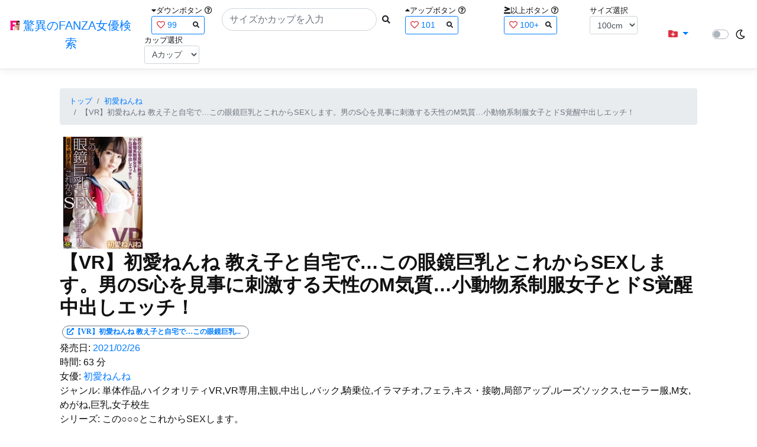

--- FILE ---
content_type: text/html; charset=utf-8
request_url: https://fanza-actress-bust-search.azurewebsites.net/actress/1065526/product/h_1155crvr00222
body_size: 19900
content:
<!DOCTYPE html>
<html lang="ja-JP">
<head>
    <meta charset="utf-8" />
    <meta name="viewport" content="width=device-width, initial-scale=1.0" />
    <meta name="description" content="驚異のFANZA女優検索は、約5万人のAV女優、セクシー女優をバストやカップで検索できるサービスです！巨乳も貧乳も全てのおっぱいを検索出来る驚異の検索です！毎日更新しています！！" />
    <title>&#x3010;VR&#x3011;&#x521D;&#x611B;&#x306D;&#x3093;&#x306D; &#x6559;&#x3048;&#x5B50;&#x3068;&#x81EA;&#x5B85;&#x3067;&#x2026;&#x3053;&#x306E;&#x773C;&#x93E1;&#x5DE8;&#x4E73;&#x3068;&#x3053;&#x308C;&#x304B;&#x3089;SEX&#x3057;&#x307E;&#x3059;&#x3002;&#x7537;&#x306E;S&#x5FC3;&#x3092;&#x898B;&#x4E8B;&#x306B;&#x523A;&#x6FC0;&#x3059;&#x308B;&#x5929;&#x6027;&#x306E;M&#x6C17;&#x8CEA;&#x2026;&#x5C0F;&#x52D5;&#x7269;&#x7CFB;&#x5236;&#x670D;&#x5973;&#x5B50;&#x3068;&#x30C9;S&#x899A;&#x9192;&#x4E2D;&#x51FA;&#x3057;&#x30A8;&#x30C3;&#x30C1;&#xFF01; | &#x521D;&#x611B;&#x306D;&#x3093;&#x306D; | &#x9A5A;&#x7570;&#x306E;FANZA&#x5973;&#x512A;&#x691C;&#x7D22;</title>
    <meta property="og:type" content="website">
    <meta property="og:title" content="&#x3010;VR&#x3011;&#x521D;&#x611B;&#x306D;&#x3093;&#x306D; &#x6559;&#x3048;&#x5B50;&#x3068;&#x81EA;&#x5B85;&#x3067;&#x2026;&#x3053;&#x306E;&#x773C;&#x93E1;&#x5DE8;&#x4E73;&#x3068;&#x3053;&#x308C;&#x304B;&#x3089;SEX&#x3057;&#x307E;&#x3059;&#x3002;&#x7537;&#x306E;S&#x5FC3;&#x3092;&#x898B;&#x4E8B;&#x306B;&#x523A;&#x6FC0;&#x3059;&#x308B;&#x5929;&#x6027;&#x306E;M&#x6C17;&#x8CEA;&#x2026;&#x5C0F;&#x52D5;&#x7269;&#x7CFB;&#x5236;&#x670D;&#x5973;&#x5B50;&#x3068;&#x30C9;S&#x899A;&#x9192;&#x4E2D;&#x51FA;&#x3057;&#x30A8;&#x30C3;&#x30C1;&#xFF01; | &#x521D;&#x611B;&#x306D;&#x3093;&#x306D; | &#x9A5A;&#x7570;&#x306E;FANZA&#x5973;&#x512A;&#x691C;&#x7D22;">
    <meta property="og:url" content="https://fanza-actress-bust-search.azurewebsites.net/actress/1065526/product/h_1155crvr00222">
    <meta property="og:image" content="https://pics.dmm.co.jp/digital/video/h_1155crvr00222/h_1155crvr00222pl.jpg">
    <meta property="og:description" content="&#x3010;VR&#x3011;&#x521D;&#x611B;&#x306D;&#x3093;&#x306D; &#x6559;&#x3048;&#x5B50;&#x3068;&#x81EA;&#x5B85;&#x3067;&#x2026;&#x3053;&#x306E;&#x773C;&#x93E1;&#x5DE8;&#x4E73;&#x3068;&#x3053;&#x308C;&#x304B;&#x3089;SEX&#x3057;&#x307E;&#x3059;&#x3002;&#x7537;&#x306E;S&#x5FC3;&#x3092;&#x898B;&#x4E8B;&#x306B;&#x523A;&#x6FC0;&#x3059;&#x308B;&#x5929;&#x6027;&#x306E;M&#x6C17;&#x8CEA;&#x2026;&#x5C0F;&#x52D5;&#x7269;&#x7CFB;&#x5236;&#x670D;&#x5973;&#x5B50;&#x3068;&#x30C9;S&#x899A;&#x9192;&#x4E2D;&#x51FA;&#x3057;&#x30A8;&#x30C3;&#x30C1;&#xFF01; | &#x521D;&#x611B;&#x306D;&#x3093;&#x306D;&#x306E;&#x30DA;&#x30FC;&#x30B8;&#x3002;&#x767A;&#x58F2;&#x65E5;:2021/02/26&#x3002;&#x6642;&#x9593;:63&#x5206;&#x3002;&#x5973;&#x512A;:System.Collections.Generic.List`1[System.String]&#x3002;&#x30B8;&#x30E3;&#x30F3;&#x30EB;:&#x5358;&#x4F53;&#x4F5C;&#x54C1;,&#x30CF;&#x30A4;&#x30AF;&#x30AA;&#x30EA;&#x30C6;&#x30A3;VR,VR&#x5C02;&#x7528;,&#x4E3B;&#x89B3;,&#x4E2D;&#x51FA;&#x3057;,&#x30D0;&#x30C3;&#x30AF;,&#x9A0E;&#x4E57;&#x4F4D;,&#x30A4;&#x30E9;&#x30DE;&#x30C1;&#x30AA;,&#x30D5;&#x30A7;&#x30E9;,&#x30AD;&#x30B9;&#x30FB;&#x63A5;&#x543B;,&#x5C40;&#x90E8;&#x30A2;&#x30C3;&#x30D7;,&#x30EB;&#x30FC;&#x30BA;&#x30BD;&#x30C3;&#x30AF;&#x30B9;,&#x30BB;&#x30FC;&#x30E9;&#x30FC;&#x670D;,M&#x5973;,&#x3081;&#x304C;&#x306D;,&#x5DE8;&#x4E73;,&#x5973;&#x5B50;&#x6821;&#x751F;&#x3002;&#x30B7;&#x30EA;&#x30FC;&#x30BA;:&#x3053;&#x306E;&#x25CB;&#x25CB;&#x25CB;&#x3068;&#x3053;&#x308C;&#x304B;&#x3089;SEX&#x3057;&#x307E;&#x3059;&#x3002;&#x3002;&#x30E1;&#x30FC;&#x30AB;&#x30FC;:CRYSTAL VR&#x3002;" />
    <meta property="og:site_name" content="驚異のFANZA女優検索">
    <meta property="og:locale" content="ja_JP">
    <meta name="google-site-verification" content="DqjyAiqdYF9qk5AwYD_jNGbbZwFgf3AIqpLzfn8i3Qc" />
    <link rel="canonical" href="https://fanza-actress-bust-search.azurewebsites.net/actress/1065526/product/h_1155crvr00222">
    <link rel="stylesheet" href="/css/site.css" />
    <link rel="stylesheet" href="/lib/twitter-bootstrap/css/bootstrap.min.css" />
    <link rel="stylesheet" href="/lib/font-awesome/css/all.min.css">
    <link rel="stylesheet" href="/lib/minireset.css/minireset.min.css">
    
    <link href="/css/product.css" rel="stylesheet" type="text/css" />

    <!-- Global site tag (gtag.js) - Google Analytics -->
    <script async src="https://www.googletagmanager.com/gtag/js?id=G-0MDFRK62HY"></script>
    <script>
        window.dataLayer = window.dataLayer || [];
        function gtag() { dataLayer.push(arguments); }
        gtag('js', new Date());

        gtag('config', 'G-0MDFRK62HY');
    </script>
</head>
<body class="light">
    <header>
        <nav class="navbar navbar-expand-sm navbar-toggleable-sm border-bottom box-shadow mb-3 navbar-collapse justify-content-between">
            <div>
                <a class="navbar-brand" href="/">
                    <img src="/image/fabs.png" class="mb-1" width="16" height="16">
                    驚異のFANZA女優検索
                </a>
            </div>
            <div>
                <form class="form-inline d-flex" method="get" action="/">
                        <div class="mx-3">
                            <div class="small">
                                <i class="fas fa-caret-down"></i><span class="">ダウンボタン</span>
                                <i class="far fa-question-circle" tabindex="0" data-toggle="popover" data-trigger="focus" data-content="ダウンするボタン（サイズを-1cm、カップを-1カップ）。"></i>
                            </div>
                            
<div>
    <span class="searchword btn btn-outline-primary btn-sm text-left " onclick="searchWordClick(&#x27;99&#x27;)">
        <i class="text-danger far fa-heart"></i>
        99
        <span class="small float-right" style="padding-top:2px;">
            <i class="fas fa-search text-body"></i>
        </span>
    </span>
</div>


                        </div>
                    <div class="input-group">
                        <input class="form-control rounded-pill" name="searchText" size="25" value="" type="search" placeholder="サイズかカップを入力" autocomplete="off" aria-label="Search" list="historyList" />
                        <button type="submit" class="btn btn-sm">
                            <i class="fas fa-search"></i>
                        </button>
                    </div>
                        <div class="mx-3">
                            <div class="small">
                                <i class="fas fa-caret-up"></i><span class="">アップボタン</span>
                                <i class="far fa-question-circle" tabindex="0" data-toggle="popover" data-trigger="focus" data-content="アップするボタン（サイズを+1cm、カップを+1カップ）。"></i>
                            </div>
                            
<div>
    <span class="searchword btn btn-outline-primary btn-sm text-left " onclick="searchWordClick(&#x27;101&#x27;)">
        <i class="text-danger far fa-heart"></i>
        101
        <span class="small float-right" style="padding-top:2px;">
            <i class="fas fa-search text-body"></i>
        </span>
    </span>
</div>


                        </div>
                        <div class="mx-5">
                            <div class="small">
                                <i class="fas fa-greater-than-equal"></i><span>以上ボタン</span>
                                <i class="far fa-question-circle" tabindex="0" data-toggle="popover" data-trigger="focus" data-content="以上にするボタン（100cmを「100cm以上」、Fカップを「Fカップ以上」）。"></i>
                            </div>
                            
<div>
    <span class="searchword btn btn-outline-primary btn-sm text-left " onclick="searchWordClick(&#x27;100&#x2B;&#x27;)">
        <i class="text-danger far fa-heart"></i>
        100&#x2B;
        <span class="small float-right" style="padding-top:2px;">
            <i class="fas fa-search text-body"></i>
        </span>
    </span>
</div>


                        </div>
                        <div class="mx-1">
                            <div class="small">
                                <span>サイズ選択</span>
                            </div>
                            <select id="BustSize" class="form-control form-control-sm" onchange="changeBust('BustSize')">
                                        <option value="70">70cm</option>
                                        <option value="71">71cm</option>
                                        <option value="72">72cm</option>
                                        <option value="73">73cm</option>
                                        <option value="74">74cm</option>
                                        <option value="75">75cm</option>
                                        <option value="76">76cm</option>
                                        <option value="77">77cm</option>
                                        <option value="78">78cm</option>
                                        <option value="79">79cm</option>
                                        <option value="80">80cm</option>
                                        <option value="81">81cm</option>
                                        <option value="82">82cm</option>
                                        <option value="83">83cm</option>
                                        <option value="84">84cm</option>
                                        <option value="85">85cm</option>
                                        <option value="86">86cm</option>
                                        <option value="87">87cm</option>
                                        <option value="88">88cm</option>
                                        <option value="89">89cm</option>
                                        <option value="90">90cm</option>
                                        <option value="91">91cm</option>
                                        <option value="92">92cm</option>
                                        <option value="93">93cm</option>
                                        <option value="94">94cm</option>
                                        <option value="95">95cm</option>
                                        <option value="96">96cm</option>
                                        <option value="97">97cm</option>
                                        <option value="98">98cm</option>
                                        <option value="99">99cm</option>
                                        <option value="100" selected="selected">100cm</option>
                                        <option value="101">101cm</option>
                                        <option value="102">102cm</option>
                                        <option value="103">103cm</option>
                                        <option value="104">104cm</option>
                                        <option value="105">105cm</option>
                                        <option value="106">106cm</option>
                                        <option value="107">107cm</option>
                                        <option value="108">108cm</option>
                                        <option value="109">109cm</option>
                                        <option value="110">110cm</option>
                                        <option value="111">111cm</option>
                                        <option value="112">112cm</option>
                                        <option value="113">113cm</option>
                                        <option value="114">114cm</option>
                                        <option value="115">115cm</option>
                                        <option value="116">116cm</option>
                                        <option value="117">117cm</option>
                                        <option value="118">118cm</option>
                                        <option value="119">119cm</option>
                                        <option value="120">120cm</option>
                                        <option value="121">121cm</option>
                                        <option value="122">122cm</option>
                                        <option value="123">123cm</option>
                                        <option value="124">124cm</option>
                                        <option value="125">125cm</option>
                                        <option value="126">126cm</option>
                                        <option value="127">127cm</option>
                                        <option value="128">128cm</option>
                                        <option value="129">129cm</option>
                                        <option value="130">130cm</option>
                                        <option value="131">131cm</option>
                                        <option value="132">132cm</option>
                                        <option value="133">133cm</option>
                                        <option value="134">134cm</option>
                                        <option value="135">135cm</option>
                                        <option value="136">136cm</option>
                                        <option value="137">137cm</option>
                                        <option value="138">138cm</option>
                                        <option value="139">139cm</option>
                                        <option value="140">140cm</option>
                                        <option value="141">141cm</option>
                                        <option value="142">142cm</option>
                                        <option value="143">143cm</option>
                                        <option value="144">144cm</option>
                                        <option value="145">145cm</option>
                                        <option value="146">146cm</option>
                                        <option value="147">147cm</option>
                                        <option value="148">148cm</option>
                                        <option value="149">149cm</option>
                                        <option value="150">150cm</option>
                                        <option value="151">151cm</option>
                                        <option value="152">152cm</option>
                                        <option value="153">153cm</option>
                                        <option value="154">154cm</option>
                                        <option value="155">155cm</option>
                                        <option value="156">156cm</option>
                                        <option value="157">157cm</option>
                                        <option value="158">158cm</option>
                                        <option value="159">159cm</option>
                                        <option value="160">160cm</option>
                            </select>
                        </div>
                        <div class="mx-1">
                            <div class="small">
                                <span>カップ選択</span>
                            </div>
                            <select id="BustCup" class="form-control form-control-sm" onchange="changeBust('BustCup')">
                                        <option value="A">A&#x30AB;&#x30C3;&#x30D7;</option>
                                        <option value="B">B&#x30AB;&#x30C3;&#x30D7;</option>
                                        <option value="C">C&#x30AB;&#x30C3;&#x30D7;</option>
                                        <option value="D">D&#x30AB;&#x30C3;&#x30D7;</option>
                                        <option value="E">E&#x30AB;&#x30C3;&#x30D7;</option>
                                        <option value="F">F&#x30AB;&#x30C3;&#x30D7;</option>
                                        <option value="G">G&#x30AB;&#x30C3;&#x30D7;</option>
                                        <option value="H">H&#x30AB;&#x30C3;&#x30D7;</option>
                                        <option value="I">I&#x30AB;&#x30C3;&#x30D7;</option>
                                        <option value="J">J&#x30AB;&#x30C3;&#x30D7;</option>
                                        <option value="K">K&#x30AB;&#x30C3;&#x30D7;</option>
                                        <option value="L">L&#x30AB;&#x30C3;&#x30D7;</option>
                                        <option value="M">M&#x30AB;&#x30C3;&#x30D7;</option>
                                        <option value="N">N&#x30AB;&#x30C3;&#x30D7;</option>
                                        <option value="O">O&#x30AB;&#x30C3;&#x30D7;</option>
                                        <option value="P">P&#x30AB;&#x30C3;&#x30D7;</option>
                                        <option value="Q">Q&#x30AB;&#x30C3;&#x30D7;</option>
                                        <option value="R">R&#x30AB;&#x30C3;&#x30D7;</option>
                                        <option value="S">S&#x30AB;&#x30C3;&#x30D7;</option>
                                        <option value="T">T&#x30AB;&#x30C3;&#x30D7;</option>
                                        <option value="U">U&#x30AB;&#x30C3;&#x30D7;</option>
                                        <option value="V">V&#x30AB;&#x30C3;&#x30D7;</option>
                                        <option value="W">W&#x30AB;&#x30C3;&#x30D7;</option>
                                        <option value="X">X&#x30AB;&#x30C3;&#x30D7;</option>
                                        <option value="Y">Y&#x30AB;&#x30C3;&#x30D7;</option>
                                        <option value="Z">Z&#x30AB;&#x30C3;&#x30D7;</option>
                            </select>
                        </div>
                </form>
            </div>
            <div>
                <div id="NavMenuDropdown" class="nav-item dropdown">
                    <a class="nav-link base-color dropdown-toggle" href="#" id="navbarDropdown" role="button" data-toggle="dropdown" aria-haspopup="true" aria-expanded="false">
                        <i class="fas fa-folder-plus text-danger"></i>
                    </a>
                    <div class="dropdown-menu" aria-labelledby="navbarDropdown">
                        <a class="dropdown-item" href="/glasses"><i class="fas fa-glasses bg-white text-danger"></i>メガネをかけた女優</a>
                        <a class="dropdown-item" href="/nearface"><i class="far fa-kiss-wink-heart bg-white text-danger"></i>似た顔の女優検索</a>
                        <a class="dropdown-item" href="/twitter"><i class="fab fa-twitter bg-white text-danger"></i>Twitterをやっている女優</a>
                        <a class="dropdown-item" href="/instagram"><i class="fab fa-instagram bg-white text-danger"></i>Instagramをやっている女優</a>
                        <a class="dropdown-item" href="/actresstoday"><i class="fas fa-calendar-day bg-white text-danger"></i>今日が発売日の女優</a>
                        <a class="dropdown-item" href="/producttoday"><i class="fas fa-calendar-day bg-white text-danger"></i>今日が発売日の作品</a>
                    </div>
                </div>
            </div>
            <div class="d-flex flex-row">
                <i id="sun" class="p-1 far fa-sun" style="visibility: hidden"></i>
                <span class="custom-control custom-switch">
                    <input type="checkbox" class="custom-control-input" id="Mode" onclick="ClickToggle()" >
                    <label class="custom-control-label" for="Mode"></label>
                </span>
                <i id="moon" class="p-1 far fa-moon" style="visibility: visible"></i>
            </div>
            <div>
            </div>
            <datalist id="historyList">
            </datalist>
        </nav>
    </header>
    <div class="container">
        <main role="main" class="p-3">
            

<article>
    <nav aria-label="breadcrumb">
        <ol class="small breadcrumb">
            <li class="breadcrumb-item"><a href="/?SearchText=">トップ</a></li>
            <li class="breadcrumb-item"><a href="/actress/1065526/&#x521D;&#x611B;&#x306D;&#x3093;&#x306D;">&#x521D;&#x611B;&#x306D;&#x3093;&#x306D;</a></li>
            <li class="breadcrumb-item active" aria-current="page">&#x3010;VR&#x3011;&#x521D;&#x611B;&#x306D;&#x3093;&#x306D; &#x6559;&#x3048;&#x5B50;&#x3068;&#x81EA;&#x5B85;&#x3067;&#x2026;&#x3053;&#x306E;&#x773C;&#x93E1;&#x5DE8;&#x4E73;&#x3068;&#x3053;&#x308C;&#x304B;&#x3089;SEX&#x3057;&#x307E;&#x3059;&#x3002;&#x7537;&#x306E;S&#x5FC3;&#x3092;&#x898B;&#x4E8B;&#x306B;&#x523A;&#x6FC0;&#x3059;&#x308B;&#x5929;&#x6027;&#x306E;M&#x6C17;&#x8CEA;&#x2026;&#x5C0F;&#x52D5;&#x7269;&#x7CFB;&#x5236;&#x670D;&#x5973;&#x5B50;&#x3068;&#x30C9;S&#x899A;&#x9192;&#x4E2D;&#x51FA;&#x3057;&#x30A8;&#x30C3;&#x30C1;&#xFF01;</li>
        </ol>
    </nav>
    <header>
    </header>
    <section>
        <div class="d-none d-md-block">
            <div>
                <a href="https://al.fanza.co.jp/?lurl=https%3A%2F%2Fvideo.dmm.co.jp%2Fav%2Fcontent%2F%3Fid%3Dh_1155crvr00222&amp;af_id=fabs-990&amp;ch=api" rel="sponsored, noopener" target="_blank">
                    <img class="p-1" width="147" height="200" src="https://pics.dmm.co.jp/digital/video/h_1155crvr00222/h_1155crvr00222ps.jpg" alt='&#x3010;VR&#x3011;&#x521D;&#x611B;&#x306D;&#x3093;&#x306D; &#x6559;&#x3048;&#x5B50;&#x3068;&#x81EA;&#x5B85;&#x3067;&#x2026;&#x3053;&#x306E;&#x773C;&#x93E1;&#x5DE8;&#x4E73;&#x3068;&#x3053;&#x308C;&#x304B;&#x3089;SEX&#x3057;&#x307E;&#x3059;&#x3002;&#x7537;&#x306E;S&#x5FC3;&#x3092;&#x898B;&#x4E8B;&#x306B;&#x523A;&#x6FC0;&#x3059;&#x308B;&#x5929;&#x6027;&#x306E;M&#x6C17;&#x8CEA;&#x2026;&#x5C0F;&#x52D5;&#x7269;&#x7CFB;&#x5236;&#x670D;&#x5973;&#x5B50;&#x3068;&#x30C9;S&#x899A;&#x9192;&#x4E2D;&#x51FA;&#x3057;&#x30A8;&#x30C3;&#x30C1;&#xFF01;のジャケット画像' title="&#x3010;VR&#x3011;&#x521D;&#x611B;&#x306D;&#x3093;&#x306D; &#x6559;&#x3048;&#x5B50;&#x3068;&#x81EA;&#x5B85;&#x3067;&#x2026;&#x3053;&#x306E;&#x773C;&#x93E1;&#x5DE8;&#x4E73;&#x3068;&#x3053;&#x308C;&#x304B;&#x3089;SEX&#x3057;&#x307E;&#x3059;&#x3002;&#x7537;&#x306E;S&#x5FC3;&#x3092;&#x898B;&#x4E8B;&#x306B;&#x523A;&#x6FC0;&#x3059;&#x308B;&#x5929;&#x6027;&#x306E;M&#x6C17;&#x8CEA;&#x2026;&#x5C0F;&#x52D5;&#x7269;&#x7CFB;&#x5236;&#x670D;&#x5973;&#x5B50;&#x3068;&#x30C9;S&#x899A;&#x9192;&#x4E2D;&#x51FA;&#x3057;&#x30A8;&#x30C3;&#x30C1;&#xFF01;">
                </a>
            </div>
        </div>
        <div class="d-block d-md-none">
            <div>
                <a href="https://al.fanza.co.jp/?lurl=https%3A%2F%2Fvideo.dmm.co.jp%2Fav%2Fcontent%2F%3Fid%3Dh_1155crvr00222&amp;af_id=fabs-990&amp;ch=api" rel="sponsored, noopener" target="_blank" style="margin-left:-25px;margin-right:-25px;">
                    <img class="p-1" width="147" height="200" src="https://pics.dmm.co.jp/digital/video/h_1155crvr00222/h_1155crvr00222ps.jpg" alt='&#x3010;VR&#x3011;&#x521D;&#x611B;&#x306D;&#x3093;&#x306D; &#x6559;&#x3048;&#x5B50;&#x3068;&#x81EA;&#x5B85;&#x3067;&#x2026;&#x3053;&#x306E;&#x773C;&#x93E1;&#x5DE8;&#x4E73;&#x3068;&#x3053;&#x308C;&#x304B;&#x3089;SEX&#x3057;&#x307E;&#x3059;&#x3002;&#x7537;&#x306E;S&#x5FC3;&#x3092;&#x898B;&#x4E8B;&#x306B;&#x523A;&#x6FC0;&#x3059;&#x308B;&#x5929;&#x6027;&#x306E;M&#x6C17;&#x8CEA;&#x2026;&#x5C0F;&#x52D5;&#x7269;&#x7CFB;&#x5236;&#x670D;&#x5973;&#x5B50;&#x3068;&#x30C9;S&#x899A;&#x9192;&#x4E2D;&#x51FA;&#x3057;&#x30A8;&#x30C3;&#x30C1;&#xFF01;のジャケット画像' title="&#x3010;VR&#x3011;&#x521D;&#x611B;&#x306D;&#x3093;&#x306D; &#x6559;&#x3048;&#x5B50;&#x3068;&#x81EA;&#x5B85;&#x3067;&#x2026;&#x3053;&#x306E;&#x773C;&#x93E1;&#x5DE8;&#x4E73;&#x3068;&#x3053;&#x308C;&#x304B;&#x3089;SEX&#x3057;&#x307E;&#x3059;&#x3002;&#x7537;&#x306E;S&#x5FC3;&#x3092;&#x898B;&#x4E8B;&#x306B;&#x523A;&#x6FC0;&#x3059;&#x308B;&#x5929;&#x6027;&#x306E;M&#x6C17;&#x8CEA;&#x2026;&#x5C0F;&#x52D5;&#x7269;&#x7CFB;&#x5236;&#x670D;&#x5973;&#x5B50;&#x3068;&#x30C9;S&#x899A;&#x9192;&#x4E2D;&#x51FA;&#x3057;&#x30A8;&#x30C3;&#x30C1;&#xFF01;">
                </a>
            </div>
        </div>
        <h1 class="font-weight-bold h2">
            &#x3010;VR&#x3011;&#x521D;&#x611B;&#x306D;&#x3093;&#x306D; &#x6559;&#x3048;&#x5B50;&#x3068;&#x81EA;&#x5B85;&#x3067;&#x2026;&#x3053;&#x306E;&#x773C;&#x93E1;&#x5DE8;&#x4E73;&#x3068;&#x3053;&#x308C;&#x304B;&#x3089;SEX&#x3057;&#x307E;&#x3059;&#x3002;&#x7537;&#x306E;S&#x5FC3;&#x3092;&#x898B;&#x4E8B;&#x306B;&#x523A;&#x6FC0;&#x3059;&#x308B;&#x5929;&#x6027;&#x306E;M&#x6C17;&#x8CEA;&#x2026;&#x5C0F;&#x52D5;&#x7269;&#x7CFB;&#x5236;&#x670D;&#x5973;&#x5B50;&#x3068;&#x30C9;S&#x899A;&#x9192;&#x4E2D;&#x51FA;&#x3057;&#x30A8;&#x30C3;&#x30C1;&#xFF01;
        </h1>
        <div>
            <a class="justify-content-end ml-auto" href="https://al.fanza.co.jp/?lurl=https%3A%2F%2Fvideo.dmm.co.jp%2Fav%2Fcontent%2F%3Fid%3Dh_1155crvr00222&amp;af_id=fabs-990&amp;ch=api" rel="sponsored, noopener" target="_blank">
                <span class="m-1 border border-secondary badge badge-pill">
                    <i class="ProductLink fas fa-external-link-alt">&#x3010;VR&#x3011;&#x521D;&#x611B;&#x306D;&#x3093;&#x306D; &#x6559;&#x3048;&#x5B50;&#x3068;&#x81EA;&#x5B85;&#x3067;&#x2026;&#x3053;&#x306E;&#x773C;&#x93E1;&#x5DE8;&#x4E73;&#x3068;&#x3053;&#x308C;&#x304B;&#x3089;SEX&#x3057;&#x307E;&#x3059;&#x3002;&#x7537;&#x306E;S&#x5FC3;&#x3092;&#x898B;&#x4E8B;&#x306B;&#x523A;&#x6FC0;&#x3059;&#x308B;&#x5929;&#x6027;&#x306E;M&#x6C17;&#x8CEA;&#x2026;&#x5C0F;&#x52D5;&#x7269;&#x7CFB;&#x5236;&#x670D;&#x5973;&#x5B50;&#x3068;&#x30C9;S&#x899A;&#x9192;&#x4E2D;&#x51FA;&#x3057;&#x30A8;&#x30C3;&#x30C1;&#xFF01;</i>
                </span>
            </a>
        </div>
        <div>
            <a>発売日:</a>
            <a href="/producttoday?date=2021/02/26">2021/02/26</a>
        </div>
        <div>
            <a>時間:</a>
            <a>63 分</a>
        </div>
        <div>
            <a>女優:</a>
                        <a href="/actress/1065526/&#x521D;&#x611B;&#x306D;&#x3093;&#x306D;">&#x521D;&#x611B;&#x306D;&#x3093;&#x306D;</a>
        </div>
        <div>
            <a>ジャンル:</a>
            <a>&#x5358;&#x4F53;&#x4F5C;&#x54C1;,&#x30CF;&#x30A4;&#x30AF;&#x30AA;&#x30EA;&#x30C6;&#x30A3;VR,VR&#x5C02;&#x7528;,&#x4E3B;&#x89B3;,&#x4E2D;&#x51FA;&#x3057;,&#x30D0;&#x30C3;&#x30AF;,&#x9A0E;&#x4E57;&#x4F4D;,&#x30A4;&#x30E9;&#x30DE;&#x30C1;&#x30AA;,&#x30D5;&#x30A7;&#x30E9;,&#x30AD;&#x30B9;&#x30FB;&#x63A5;&#x543B;,&#x5C40;&#x90E8;&#x30A2;&#x30C3;&#x30D7;,&#x30EB;&#x30FC;&#x30BA;&#x30BD;&#x30C3;&#x30AF;&#x30B9;,&#x30BB;&#x30FC;&#x30E9;&#x30FC;&#x670D;,M&#x5973;,&#x3081;&#x304C;&#x306D;,&#x5DE8;&#x4E73;,&#x5973;&#x5B50;&#x6821;&#x751F;</a>
        </div>
        <div>
            <a>シリーズ:</a>
            <a>&#x3053;&#x306E;&#x25CB;&#x25CB;&#x25CB;&#x3068;&#x3053;&#x308C;&#x304B;&#x3089;SEX&#x3057;&#x307E;&#x3059;&#x3002;</a>
        </div>
        <div>
            <a>メーカー:</a>
            <a>CRYSTAL VR</a>
        </div>
        <div class="ImageList">
            <ul>
                    <li class="rounded">
                        <div>
                            <div class="SingleImage">
                                <div class="d-none d-md-block">
                                    <label for="triggerh_1155crvr002221" class="">
                                        <a class="btn btn-link">
                                            <img class="p-1" src="https://pics.dmm.co.jp/digital/video/h_1155crvr00222/h_1155crvr00222jp-1.jpg" width="720" height="480" alt='&#x3010;VR&#x3011;&#x521D;&#x611B;&#x306D;&#x3093;&#x306D; &#x6559;&#x3048;&#x5B50;&#x3068;&#x81EA;&#x5B85;&#x3067;&#x2026;&#x3053;&#x306E;&#x773C;&#x93E1;&#x5DE8;&#x4E73;&#x3068;&#x3053;&#x308C;&#x304B;&#x3089;SEX&#x3057;&#x307E;&#x3059;&#x3002;&#x7537;&#x306E;S&#x5FC3;&#x3092;&#x898B;&#x4E8B;&#x306B;&#x523A;&#x6FC0;&#x3059;&#x308B;&#x5929;&#x6027;&#x306E;M&#x6C17;&#x8CEA;&#x2026;&#x5C0F;&#x52D5;&#x7269;&#x7CFB;&#x5236;&#x670D;&#x5973;&#x5B50;&#x3068;&#x30C9;S&#x899A;&#x9192;&#x4E2D;&#x51FA;&#x3057;&#x30A8;&#x30C3;&#x30C1;&#xFF01;のサンプル画像'>
                                        </a>
                                    </label>
                                </div>
                                <div class="d-block d-md-none">
                                    <label for="triggerh_1155crvr002221" class="">
                                        <a class="btn btn-link">
                                            <img class="p-1 JacketSp" src="https://pics.dmm.co.jp/digital/video/h_1155crvr00222/h_1155crvr00222jp-1.jpg" alt='&#x3010;VR&#x3011;&#x521D;&#x611B;&#x306D;&#x3093;&#x306D; &#x6559;&#x3048;&#x5B50;&#x3068;&#x81EA;&#x5B85;&#x3067;&#x2026;&#x3053;&#x306E;&#x773C;&#x93E1;&#x5DE8;&#x4E73;&#x3068;&#x3053;&#x308C;&#x304B;&#x3089;SEX&#x3057;&#x307E;&#x3059;&#x3002;&#x7537;&#x306E;S&#x5FC3;&#x3092;&#x898B;&#x4E8B;&#x306B;&#x523A;&#x6FC0;&#x3059;&#x308B;&#x5929;&#x6027;&#x306E;M&#x6C17;&#x8CEA;&#x2026;&#x5C0F;&#x52D5;&#x7269;&#x7CFB;&#x5236;&#x670D;&#x5973;&#x5B50;&#x3068;&#x30C9;S&#x899A;&#x9192;&#x4E2D;&#x51FA;&#x3057;&#x30A8;&#x30C3;&#x30C1;&#xFF01;のサンプル画像'>
                                        </a>
                                    </label>
                                </div>
                            </div>
                            <div class="popup_wrap">
                                <input id="triggerh_1155crvr002221" type="checkbox">
                                <div class="d-none d-sm-block">
                                    <div class="popup_overlay">
                                        <label for="triggerh_1155crvr002221" class="popup_trigger"></label>
                                        <div class="popup_content">
                                            <div class="form-inline d-flex justify-content-between">
                                                <div class="ProductTitleL">&#x3010;VR&#x3011;&#x521D;&#x611B;&#x306D;&#x3093;&#x306D; &#x6559;&#x3048;&#x5B50;&#x3068;&#x81EA;&#x5B85;&#x3067;&#x2026;&#x3053;&#x306E;&#x773C;&#x93E1;&#x5DE8;&#x4E73;&#x3068;&#x3053;&#x308C;&#x304B;&#x3089;SEX&#x3057;&#x307E;&#x3059;&#x3002;&#x7537;&#x306E;S&#x5FC3;&#x3092;&#x898B;&#x4E8B;&#x306B;&#x523A;&#x6FC0;&#x3059;&#x308B;&#x5929;&#x6027;&#x306E;M&#x6C17;&#x8CEA;&#x2026;&#x5C0F;&#x52D5;&#x7269;&#x7CFB;&#x5236;&#x670D;&#x5973;&#x5B50;&#x3068;&#x30C9;S&#x899A;&#x9192;&#x4E2D;&#x51FA;&#x3057;&#x30A8;&#x30C3;&#x30C1;&#xFF01;</div>
                                                <div></div>
                                                <label for="triggerh_1155crvr002221" class="close_btn"><i class="far fa-times-circle"></i></label>
                                            </div>
                                            <div class="d-none d-md-block">
                                                <a class="btn btn-link" onclick="Product.changeImage('h_1155crvr002221', 'h_1155crvr002222')">
                                                    <img class="p-1" src="https://pics.dmm.co.jp/digital/video/h_1155crvr00222/h_1155crvr00222jp-1.jpg" width="720" height="480" alt='&#x3010;VR&#x3011;&#x521D;&#x611B;&#x306D;&#x3093;&#x306D; &#x6559;&#x3048;&#x5B50;&#x3068;&#x81EA;&#x5B85;&#x3067;&#x2026;&#x3053;&#x306E;&#x773C;&#x93E1;&#x5DE8;&#x4E73;&#x3068;&#x3053;&#x308C;&#x304B;&#x3089;SEX&#x3057;&#x307E;&#x3059;&#x3002;&#x7537;&#x306E;S&#x5FC3;&#x3092;&#x898B;&#x4E8B;&#x306B;&#x523A;&#x6FC0;&#x3059;&#x308B;&#x5929;&#x6027;&#x306E;M&#x6C17;&#x8CEA;&#x2026;&#x5C0F;&#x52D5;&#x7269;&#x7CFB;&#x5236;&#x670D;&#x5973;&#x5B50;&#x3068;&#x30C9;S&#x899A;&#x9192;&#x4E2D;&#x51FA;&#x3057;&#x30A8;&#x30C3;&#x30C1;&#xFF01;のサンプル画像'>
                                                </a>
                                            </div>
                                            <div class="d-none d-sm-block d-md-none">
                                                <a class="btn btn-link" onclick="Product.changeImage('h_1155crvr002221', 'h_1155crvr002222')">
                                                    <img class="p-1 JacketSp" src="https://pics.dmm.co.jp/digital/video/h_1155crvr00222/h_1155crvr00222jp-1.jpg" alt='&#x3010;VR&#x3011;&#x521D;&#x611B;&#x306D;&#x3093;&#x306D; &#x6559;&#x3048;&#x5B50;&#x3068;&#x81EA;&#x5B85;&#x3067;&#x2026;&#x3053;&#x306E;&#x773C;&#x93E1;&#x5DE8;&#x4E73;&#x3068;&#x3053;&#x308C;&#x304B;&#x3089;SEX&#x3057;&#x307E;&#x3059;&#x3002;&#x7537;&#x306E;S&#x5FC3;&#x3092;&#x898B;&#x4E8B;&#x306B;&#x523A;&#x6FC0;&#x3059;&#x308B;&#x5929;&#x6027;&#x306E;M&#x6C17;&#x8CEA;&#x2026;&#x5C0F;&#x52D5;&#x7269;&#x7CFB;&#x5236;&#x670D;&#x5973;&#x5B50;&#x3068;&#x30C9;S&#x899A;&#x9192;&#x4E2D;&#x51FA;&#x3057;&#x30A8;&#x30C3;&#x30C1;&#xFF01;のサンプル画像'>
                                                </a>
                                            </div>
                                            <div class="form-inline d-flex justify-content-between">
                                                <button type="button" class="btn btn-link" onclick="Product.changeImage('h_1155crvr002221', 'h_1155crvr0022220')">&laquo;&laquo;前へ</button>
                                                <a>1/20</a>
                                                <button type="button" class="btn btn-link" onclick="Product.changeImage('h_1155crvr002221', 'h_1155crvr002222')">次へ&raquo;&raquo;</button>
                                            </div>
                                        </div>
                                    </div>
                                </div>
                                <div class="d-block d-sm-none">
                                    <div class="overlay">
                                        <label for="triggerh_1155crvr002221" class="popup_trigger"></label>
                                        <div class="popup_modal">
                                            <div class="form-inline d-flex justify-content-between">
                                                <div class="ProductTitleS">&#x3010;VR&#x3011;&#x521D;&#x611B;&#x306D;&#x3093;&#x306D; &#x6559;&#x3048;&#x5B50;&#x3068;&#x81EA;&#x5B85;&#x3067;&#x2026;&#x3053;&#x306E;&#x773C;&#x93E1;&#x5DE8;&#x4E73;&#x3068;&#x3053;&#x308C;&#x304B;&#x3089;SEX&#x3057;&#x307E;&#x3059;&#x3002;&#x7537;&#x306E;S&#x5FC3;&#x3092;&#x898B;&#x4E8B;&#x306B;&#x523A;&#x6FC0;&#x3059;&#x308B;&#x5929;&#x6027;&#x306E;M&#x6C17;&#x8CEA;&#x2026;&#x5C0F;&#x52D5;&#x7269;&#x7CFB;&#x5236;&#x670D;&#x5973;&#x5B50;&#x3068;&#x30C9;S&#x899A;&#x9192;&#x4E2D;&#x51FA;&#x3057;&#x30A8;&#x30C3;&#x30C1;&#xFF01;</div>
                                                <div></div>
                                                <label for="triggerh_1155crvr002221" class="close_btn"><i class="far fa-times-circle"></i></label>
                                            </div>
                                            <div class="">
                                                <a class="btn btn-link" onclick="Product.changeImage('h_1155crvr002221', 'h_1155crvr002222')">
                                                    <img class="p-1 JacketSp" src="https://pics.dmm.co.jp/digital/video/h_1155crvr00222/h_1155crvr00222jp-1.jpg" alt='&#x3010;VR&#x3011;&#x521D;&#x611B;&#x306D;&#x3093;&#x306D; &#x6559;&#x3048;&#x5B50;&#x3068;&#x81EA;&#x5B85;&#x3067;&#x2026;&#x3053;&#x306E;&#x773C;&#x93E1;&#x5DE8;&#x4E73;&#x3068;&#x3053;&#x308C;&#x304B;&#x3089;SEX&#x3057;&#x307E;&#x3059;&#x3002;&#x7537;&#x306E;S&#x5FC3;&#x3092;&#x898B;&#x4E8B;&#x306B;&#x523A;&#x6FC0;&#x3059;&#x308B;&#x5929;&#x6027;&#x306E;M&#x6C17;&#x8CEA;&#x2026;&#x5C0F;&#x52D5;&#x7269;&#x7CFB;&#x5236;&#x670D;&#x5973;&#x5B50;&#x3068;&#x30C9;S&#x899A;&#x9192;&#x4E2D;&#x51FA;&#x3057;&#x30A8;&#x30C3;&#x30C1;&#xFF01;のサンプル画像'>
                                                </a>
                                            </div>
                                            <div class="form-inline d-flex justify-content-between">
                                                <button type="button" class="btn btn-link" onclick="Product.changeImage('h_1155crvr002221', 'h_1155crvr0022220')">&laquo;&laquo;前へ</button>
                                                <a>1/20</a>
                                                <button type="button" class="btn btn-link" onclick="Product.changeImage('h_1155crvr002221', 'h_1155crvr002222')">次へ&raquo;&raquo;</button>
                                            </div>
                                        </div>
                                    </div>
                                </div>
                            </div>
                        </div>
                    </li>
                    <li class="rounded">
                        <div>
                            <div class="SingleImage">
                                <div class="d-none d-md-block">
                                    <label for="triggerh_1155crvr002222" class="">
                                        <a class="btn btn-link">
                                            <img class="p-1" src="https://pics.dmm.co.jp/digital/video/h_1155crvr00222/h_1155crvr00222jp-2.jpg" width="720" height="480" alt='&#x3010;VR&#x3011;&#x521D;&#x611B;&#x306D;&#x3093;&#x306D; &#x6559;&#x3048;&#x5B50;&#x3068;&#x81EA;&#x5B85;&#x3067;&#x2026;&#x3053;&#x306E;&#x773C;&#x93E1;&#x5DE8;&#x4E73;&#x3068;&#x3053;&#x308C;&#x304B;&#x3089;SEX&#x3057;&#x307E;&#x3059;&#x3002;&#x7537;&#x306E;S&#x5FC3;&#x3092;&#x898B;&#x4E8B;&#x306B;&#x523A;&#x6FC0;&#x3059;&#x308B;&#x5929;&#x6027;&#x306E;M&#x6C17;&#x8CEA;&#x2026;&#x5C0F;&#x52D5;&#x7269;&#x7CFB;&#x5236;&#x670D;&#x5973;&#x5B50;&#x3068;&#x30C9;S&#x899A;&#x9192;&#x4E2D;&#x51FA;&#x3057;&#x30A8;&#x30C3;&#x30C1;&#xFF01;のサンプル画像'>
                                        </a>
                                    </label>
                                </div>
                                <div class="d-block d-md-none">
                                    <label for="triggerh_1155crvr002222" class="">
                                        <a class="btn btn-link">
                                            <img class="p-1 JacketSp" src="https://pics.dmm.co.jp/digital/video/h_1155crvr00222/h_1155crvr00222jp-2.jpg" alt='&#x3010;VR&#x3011;&#x521D;&#x611B;&#x306D;&#x3093;&#x306D; &#x6559;&#x3048;&#x5B50;&#x3068;&#x81EA;&#x5B85;&#x3067;&#x2026;&#x3053;&#x306E;&#x773C;&#x93E1;&#x5DE8;&#x4E73;&#x3068;&#x3053;&#x308C;&#x304B;&#x3089;SEX&#x3057;&#x307E;&#x3059;&#x3002;&#x7537;&#x306E;S&#x5FC3;&#x3092;&#x898B;&#x4E8B;&#x306B;&#x523A;&#x6FC0;&#x3059;&#x308B;&#x5929;&#x6027;&#x306E;M&#x6C17;&#x8CEA;&#x2026;&#x5C0F;&#x52D5;&#x7269;&#x7CFB;&#x5236;&#x670D;&#x5973;&#x5B50;&#x3068;&#x30C9;S&#x899A;&#x9192;&#x4E2D;&#x51FA;&#x3057;&#x30A8;&#x30C3;&#x30C1;&#xFF01;のサンプル画像'>
                                        </a>
                                    </label>
                                </div>
                            </div>
                            <div class="popup_wrap">
                                <input id="triggerh_1155crvr002222" type="checkbox">
                                <div class="d-none d-sm-block">
                                    <div class="popup_overlay">
                                        <label for="triggerh_1155crvr002222" class="popup_trigger"></label>
                                        <div class="popup_content">
                                            <div class="form-inline d-flex justify-content-between">
                                                <div class="ProductTitleL">&#x3010;VR&#x3011;&#x521D;&#x611B;&#x306D;&#x3093;&#x306D; &#x6559;&#x3048;&#x5B50;&#x3068;&#x81EA;&#x5B85;&#x3067;&#x2026;&#x3053;&#x306E;&#x773C;&#x93E1;&#x5DE8;&#x4E73;&#x3068;&#x3053;&#x308C;&#x304B;&#x3089;SEX&#x3057;&#x307E;&#x3059;&#x3002;&#x7537;&#x306E;S&#x5FC3;&#x3092;&#x898B;&#x4E8B;&#x306B;&#x523A;&#x6FC0;&#x3059;&#x308B;&#x5929;&#x6027;&#x306E;M&#x6C17;&#x8CEA;&#x2026;&#x5C0F;&#x52D5;&#x7269;&#x7CFB;&#x5236;&#x670D;&#x5973;&#x5B50;&#x3068;&#x30C9;S&#x899A;&#x9192;&#x4E2D;&#x51FA;&#x3057;&#x30A8;&#x30C3;&#x30C1;&#xFF01;</div>
                                                <div></div>
                                                <label for="triggerh_1155crvr002222" class="close_btn"><i class="far fa-times-circle"></i></label>
                                            </div>
                                            <div class="d-none d-md-block">
                                                <a class="btn btn-link" onclick="Product.changeImage('h_1155crvr002222', 'h_1155crvr002223')">
                                                    <img class="p-1" src="https://pics.dmm.co.jp/digital/video/h_1155crvr00222/h_1155crvr00222jp-2.jpg" width="720" height="480" alt='&#x3010;VR&#x3011;&#x521D;&#x611B;&#x306D;&#x3093;&#x306D; &#x6559;&#x3048;&#x5B50;&#x3068;&#x81EA;&#x5B85;&#x3067;&#x2026;&#x3053;&#x306E;&#x773C;&#x93E1;&#x5DE8;&#x4E73;&#x3068;&#x3053;&#x308C;&#x304B;&#x3089;SEX&#x3057;&#x307E;&#x3059;&#x3002;&#x7537;&#x306E;S&#x5FC3;&#x3092;&#x898B;&#x4E8B;&#x306B;&#x523A;&#x6FC0;&#x3059;&#x308B;&#x5929;&#x6027;&#x306E;M&#x6C17;&#x8CEA;&#x2026;&#x5C0F;&#x52D5;&#x7269;&#x7CFB;&#x5236;&#x670D;&#x5973;&#x5B50;&#x3068;&#x30C9;S&#x899A;&#x9192;&#x4E2D;&#x51FA;&#x3057;&#x30A8;&#x30C3;&#x30C1;&#xFF01;のサンプル画像'>
                                                </a>
                                            </div>
                                            <div class="d-none d-sm-block d-md-none">
                                                <a class="btn btn-link" onclick="Product.changeImage('h_1155crvr002222', 'h_1155crvr002223')">
                                                    <img class="p-1 JacketSp" src="https://pics.dmm.co.jp/digital/video/h_1155crvr00222/h_1155crvr00222jp-2.jpg" alt='&#x3010;VR&#x3011;&#x521D;&#x611B;&#x306D;&#x3093;&#x306D; &#x6559;&#x3048;&#x5B50;&#x3068;&#x81EA;&#x5B85;&#x3067;&#x2026;&#x3053;&#x306E;&#x773C;&#x93E1;&#x5DE8;&#x4E73;&#x3068;&#x3053;&#x308C;&#x304B;&#x3089;SEX&#x3057;&#x307E;&#x3059;&#x3002;&#x7537;&#x306E;S&#x5FC3;&#x3092;&#x898B;&#x4E8B;&#x306B;&#x523A;&#x6FC0;&#x3059;&#x308B;&#x5929;&#x6027;&#x306E;M&#x6C17;&#x8CEA;&#x2026;&#x5C0F;&#x52D5;&#x7269;&#x7CFB;&#x5236;&#x670D;&#x5973;&#x5B50;&#x3068;&#x30C9;S&#x899A;&#x9192;&#x4E2D;&#x51FA;&#x3057;&#x30A8;&#x30C3;&#x30C1;&#xFF01;のサンプル画像'>
                                                </a>
                                            </div>
                                            <div class="form-inline d-flex justify-content-between">
                                                <button type="button" class="btn btn-link" onclick="Product.changeImage('h_1155crvr002222', 'h_1155crvr002221')">&laquo;&laquo;前へ</button>
                                                <a>2/20</a>
                                                <button type="button" class="btn btn-link" onclick="Product.changeImage('h_1155crvr002222', 'h_1155crvr002223')">次へ&raquo;&raquo;</button>
                                            </div>
                                        </div>
                                    </div>
                                </div>
                                <div class="d-block d-sm-none">
                                    <div class="overlay">
                                        <label for="triggerh_1155crvr002222" class="popup_trigger"></label>
                                        <div class="popup_modal">
                                            <div class="form-inline d-flex justify-content-between">
                                                <div class="ProductTitleS">&#x3010;VR&#x3011;&#x521D;&#x611B;&#x306D;&#x3093;&#x306D; &#x6559;&#x3048;&#x5B50;&#x3068;&#x81EA;&#x5B85;&#x3067;&#x2026;&#x3053;&#x306E;&#x773C;&#x93E1;&#x5DE8;&#x4E73;&#x3068;&#x3053;&#x308C;&#x304B;&#x3089;SEX&#x3057;&#x307E;&#x3059;&#x3002;&#x7537;&#x306E;S&#x5FC3;&#x3092;&#x898B;&#x4E8B;&#x306B;&#x523A;&#x6FC0;&#x3059;&#x308B;&#x5929;&#x6027;&#x306E;M&#x6C17;&#x8CEA;&#x2026;&#x5C0F;&#x52D5;&#x7269;&#x7CFB;&#x5236;&#x670D;&#x5973;&#x5B50;&#x3068;&#x30C9;S&#x899A;&#x9192;&#x4E2D;&#x51FA;&#x3057;&#x30A8;&#x30C3;&#x30C1;&#xFF01;</div>
                                                <div></div>
                                                <label for="triggerh_1155crvr002222" class="close_btn"><i class="far fa-times-circle"></i></label>
                                            </div>
                                            <div class="">
                                                <a class="btn btn-link" onclick="Product.changeImage('h_1155crvr002222', 'h_1155crvr002223')">
                                                    <img class="p-1 JacketSp" src="https://pics.dmm.co.jp/digital/video/h_1155crvr00222/h_1155crvr00222jp-2.jpg" alt='&#x3010;VR&#x3011;&#x521D;&#x611B;&#x306D;&#x3093;&#x306D; &#x6559;&#x3048;&#x5B50;&#x3068;&#x81EA;&#x5B85;&#x3067;&#x2026;&#x3053;&#x306E;&#x773C;&#x93E1;&#x5DE8;&#x4E73;&#x3068;&#x3053;&#x308C;&#x304B;&#x3089;SEX&#x3057;&#x307E;&#x3059;&#x3002;&#x7537;&#x306E;S&#x5FC3;&#x3092;&#x898B;&#x4E8B;&#x306B;&#x523A;&#x6FC0;&#x3059;&#x308B;&#x5929;&#x6027;&#x306E;M&#x6C17;&#x8CEA;&#x2026;&#x5C0F;&#x52D5;&#x7269;&#x7CFB;&#x5236;&#x670D;&#x5973;&#x5B50;&#x3068;&#x30C9;S&#x899A;&#x9192;&#x4E2D;&#x51FA;&#x3057;&#x30A8;&#x30C3;&#x30C1;&#xFF01;のサンプル画像'>
                                                </a>
                                            </div>
                                            <div class="form-inline d-flex justify-content-between">
                                                <button type="button" class="btn btn-link" onclick="Product.changeImage('h_1155crvr002222', 'h_1155crvr002221')">&laquo;&laquo;前へ</button>
                                                <a>2/20</a>
                                                <button type="button" class="btn btn-link" onclick="Product.changeImage('h_1155crvr002222', 'h_1155crvr002223')">次へ&raquo;&raquo;</button>
                                            </div>
                                        </div>
                                    </div>
                                </div>
                            </div>
                        </div>
                    </li>
                    <li class="rounded">
                        <div>
                            <div class="SingleImage">
                                <div class="d-none d-md-block">
                                    <label for="triggerh_1155crvr002223" class="">
                                        <a class="btn btn-link">
                                            <img class="p-1" src="https://pics.dmm.co.jp/digital/video/h_1155crvr00222/h_1155crvr00222jp-3.jpg" width="720" height="480" alt='&#x3010;VR&#x3011;&#x521D;&#x611B;&#x306D;&#x3093;&#x306D; &#x6559;&#x3048;&#x5B50;&#x3068;&#x81EA;&#x5B85;&#x3067;&#x2026;&#x3053;&#x306E;&#x773C;&#x93E1;&#x5DE8;&#x4E73;&#x3068;&#x3053;&#x308C;&#x304B;&#x3089;SEX&#x3057;&#x307E;&#x3059;&#x3002;&#x7537;&#x306E;S&#x5FC3;&#x3092;&#x898B;&#x4E8B;&#x306B;&#x523A;&#x6FC0;&#x3059;&#x308B;&#x5929;&#x6027;&#x306E;M&#x6C17;&#x8CEA;&#x2026;&#x5C0F;&#x52D5;&#x7269;&#x7CFB;&#x5236;&#x670D;&#x5973;&#x5B50;&#x3068;&#x30C9;S&#x899A;&#x9192;&#x4E2D;&#x51FA;&#x3057;&#x30A8;&#x30C3;&#x30C1;&#xFF01;のサンプル画像'>
                                        </a>
                                    </label>
                                </div>
                                <div class="d-block d-md-none">
                                    <label for="triggerh_1155crvr002223" class="">
                                        <a class="btn btn-link">
                                            <img class="p-1 JacketSp" src="https://pics.dmm.co.jp/digital/video/h_1155crvr00222/h_1155crvr00222jp-3.jpg" alt='&#x3010;VR&#x3011;&#x521D;&#x611B;&#x306D;&#x3093;&#x306D; &#x6559;&#x3048;&#x5B50;&#x3068;&#x81EA;&#x5B85;&#x3067;&#x2026;&#x3053;&#x306E;&#x773C;&#x93E1;&#x5DE8;&#x4E73;&#x3068;&#x3053;&#x308C;&#x304B;&#x3089;SEX&#x3057;&#x307E;&#x3059;&#x3002;&#x7537;&#x306E;S&#x5FC3;&#x3092;&#x898B;&#x4E8B;&#x306B;&#x523A;&#x6FC0;&#x3059;&#x308B;&#x5929;&#x6027;&#x306E;M&#x6C17;&#x8CEA;&#x2026;&#x5C0F;&#x52D5;&#x7269;&#x7CFB;&#x5236;&#x670D;&#x5973;&#x5B50;&#x3068;&#x30C9;S&#x899A;&#x9192;&#x4E2D;&#x51FA;&#x3057;&#x30A8;&#x30C3;&#x30C1;&#xFF01;のサンプル画像'>
                                        </a>
                                    </label>
                                </div>
                            </div>
                            <div class="popup_wrap">
                                <input id="triggerh_1155crvr002223" type="checkbox">
                                <div class="d-none d-sm-block">
                                    <div class="popup_overlay">
                                        <label for="triggerh_1155crvr002223" class="popup_trigger"></label>
                                        <div class="popup_content">
                                            <div class="form-inline d-flex justify-content-between">
                                                <div class="ProductTitleL">&#x3010;VR&#x3011;&#x521D;&#x611B;&#x306D;&#x3093;&#x306D; &#x6559;&#x3048;&#x5B50;&#x3068;&#x81EA;&#x5B85;&#x3067;&#x2026;&#x3053;&#x306E;&#x773C;&#x93E1;&#x5DE8;&#x4E73;&#x3068;&#x3053;&#x308C;&#x304B;&#x3089;SEX&#x3057;&#x307E;&#x3059;&#x3002;&#x7537;&#x306E;S&#x5FC3;&#x3092;&#x898B;&#x4E8B;&#x306B;&#x523A;&#x6FC0;&#x3059;&#x308B;&#x5929;&#x6027;&#x306E;M&#x6C17;&#x8CEA;&#x2026;&#x5C0F;&#x52D5;&#x7269;&#x7CFB;&#x5236;&#x670D;&#x5973;&#x5B50;&#x3068;&#x30C9;S&#x899A;&#x9192;&#x4E2D;&#x51FA;&#x3057;&#x30A8;&#x30C3;&#x30C1;&#xFF01;</div>
                                                <div></div>
                                                <label for="triggerh_1155crvr002223" class="close_btn"><i class="far fa-times-circle"></i></label>
                                            </div>
                                            <div class="d-none d-md-block">
                                                <a class="btn btn-link" onclick="Product.changeImage('h_1155crvr002223', 'h_1155crvr002224')">
                                                    <img class="p-1" src="https://pics.dmm.co.jp/digital/video/h_1155crvr00222/h_1155crvr00222jp-3.jpg" width="720" height="480" alt='&#x3010;VR&#x3011;&#x521D;&#x611B;&#x306D;&#x3093;&#x306D; &#x6559;&#x3048;&#x5B50;&#x3068;&#x81EA;&#x5B85;&#x3067;&#x2026;&#x3053;&#x306E;&#x773C;&#x93E1;&#x5DE8;&#x4E73;&#x3068;&#x3053;&#x308C;&#x304B;&#x3089;SEX&#x3057;&#x307E;&#x3059;&#x3002;&#x7537;&#x306E;S&#x5FC3;&#x3092;&#x898B;&#x4E8B;&#x306B;&#x523A;&#x6FC0;&#x3059;&#x308B;&#x5929;&#x6027;&#x306E;M&#x6C17;&#x8CEA;&#x2026;&#x5C0F;&#x52D5;&#x7269;&#x7CFB;&#x5236;&#x670D;&#x5973;&#x5B50;&#x3068;&#x30C9;S&#x899A;&#x9192;&#x4E2D;&#x51FA;&#x3057;&#x30A8;&#x30C3;&#x30C1;&#xFF01;のサンプル画像'>
                                                </a>
                                            </div>
                                            <div class="d-none d-sm-block d-md-none">
                                                <a class="btn btn-link" onclick="Product.changeImage('h_1155crvr002223', 'h_1155crvr002224')">
                                                    <img class="p-1 JacketSp" src="https://pics.dmm.co.jp/digital/video/h_1155crvr00222/h_1155crvr00222jp-3.jpg" alt='&#x3010;VR&#x3011;&#x521D;&#x611B;&#x306D;&#x3093;&#x306D; &#x6559;&#x3048;&#x5B50;&#x3068;&#x81EA;&#x5B85;&#x3067;&#x2026;&#x3053;&#x306E;&#x773C;&#x93E1;&#x5DE8;&#x4E73;&#x3068;&#x3053;&#x308C;&#x304B;&#x3089;SEX&#x3057;&#x307E;&#x3059;&#x3002;&#x7537;&#x306E;S&#x5FC3;&#x3092;&#x898B;&#x4E8B;&#x306B;&#x523A;&#x6FC0;&#x3059;&#x308B;&#x5929;&#x6027;&#x306E;M&#x6C17;&#x8CEA;&#x2026;&#x5C0F;&#x52D5;&#x7269;&#x7CFB;&#x5236;&#x670D;&#x5973;&#x5B50;&#x3068;&#x30C9;S&#x899A;&#x9192;&#x4E2D;&#x51FA;&#x3057;&#x30A8;&#x30C3;&#x30C1;&#xFF01;のサンプル画像'>
                                                </a>
                                            </div>
                                            <div class="form-inline d-flex justify-content-between">
                                                <button type="button" class="btn btn-link" onclick="Product.changeImage('h_1155crvr002223', 'h_1155crvr002222')">&laquo;&laquo;前へ</button>
                                                <a>3/20</a>
                                                <button type="button" class="btn btn-link" onclick="Product.changeImage('h_1155crvr002223', 'h_1155crvr002224')">次へ&raquo;&raquo;</button>
                                            </div>
                                        </div>
                                    </div>
                                </div>
                                <div class="d-block d-sm-none">
                                    <div class="overlay">
                                        <label for="triggerh_1155crvr002223" class="popup_trigger"></label>
                                        <div class="popup_modal">
                                            <div class="form-inline d-flex justify-content-between">
                                                <div class="ProductTitleS">&#x3010;VR&#x3011;&#x521D;&#x611B;&#x306D;&#x3093;&#x306D; &#x6559;&#x3048;&#x5B50;&#x3068;&#x81EA;&#x5B85;&#x3067;&#x2026;&#x3053;&#x306E;&#x773C;&#x93E1;&#x5DE8;&#x4E73;&#x3068;&#x3053;&#x308C;&#x304B;&#x3089;SEX&#x3057;&#x307E;&#x3059;&#x3002;&#x7537;&#x306E;S&#x5FC3;&#x3092;&#x898B;&#x4E8B;&#x306B;&#x523A;&#x6FC0;&#x3059;&#x308B;&#x5929;&#x6027;&#x306E;M&#x6C17;&#x8CEA;&#x2026;&#x5C0F;&#x52D5;&#x7269;&#x7CFB;&#x5236;&#x670D;&#x5973;&#x5B50;&#x3068;&#x30C9;S&#x899A;&#x9192;&#x4E2D;&#x51FA;&#x3057;&#x30A8;&#x30C3;&#x30C1;&#xFF01;</div>
                                                <div></div>
                                                <label for="triggerh_1155crvr002223" class="close_btn"><i class="far fa-times-circle"></i></label>
                                            </div>
                                            <div class="">
                                                <a class="btn btn-link" onclick="Product.changeImage('h_1155crvr002223', 'h_1155crvr002224')">
                                                    <img class="p-1 JacketSp" src="https://pics.dmm.co.jp/digital/video/h_1155crvr00222/h_1155crvr00222jp-3.jpg" alt='&#x3010;VR&#x3011;&#x521D;&#x611B;&#x306D;&#x3093;&#x306D; &#x6559;&#x3048;&#x5B50;&#x3068;&#x81EA;&#x5B85;&#x3067;&#x2026;&#x3053;&#x306E;&#x773C;&#x93E1;&#x5DE8;&#x4E73;&#x3068;&#x3053;&#x308C;&#x304B;&#x3089;SEX&#x3057;&#x307E;&#x3059;&#x3002;&#x7537;&#x306E;S&#x5FC3;&#x3092;&#x898B;&#x4E8B;&#x306B;&#x523A;&#x6FC0;&#x3059;&#x308B;&#x5929;&#x6027;&#x306E;M&#x6C17;&#x8CEA;&#x2026;&#x5C0F;&#x52D5;&#x7269;&#x7CFB;&#x5236;&#x670D;&#x5973;&#x5B50;&#x3068;&#x30C9;S&#x899A;&#x9192;&#x4E2D;&#x51FA;&#x3057;&#x30A8;&#x30C3;&#x30C1;&#xFF01;のサンプル画像'>
                                                </a>
                                            </div>
                                            <div class="form-inline d-flex justify-content-between">
                                                <button type="button" class="btn btn-link" onclick="Product.changeImage('h_1155crvr002223', 'h_1155crvr002222')">&laquo;&laquo;前へ</button>
                                                <a>3/20</a>
                                                <button type="button" class="btn btn-link" onclick="Product.changeImage('h_1155crvr002223', 'h_1155crvr002224')">次へ&raquo;&raquo;</button>
                                            </div>
                                        </div>
                                    </div>
                                </div>
                            </div>
                        </div>
                    </li>
                    <li class="rounded">
                        <div>
                            <div class="SingleImage">
                                <div class="d-none d-md-block">
                                    <label for="triggerh_1155crvr002224" class="">
                                        <a class="btn btn-link">
                                            <img class="p-1" src="https://pics.dmm.co.jp/digital/video/h_1155crvr00222/h_1155crvr00222jp-4.jpg" width="720" height="480" alt='&#x3010;VR&#x3011;&#x521D;&#x611B;&#x306D;&#x3093;&#x306D; &#x6559;&#x3048;&#x5B50;&#x3068;&#x81EA;&#x5B85;&#x3067;&#x2026;&#x3053;&#x306E;&#x773C;&#x93E1;&#x5DE8;&#x4E73;&#x3068;&#x3053;&#x308C;&#x304B;&#x3089;SEX&#x3057;&#x307E;&#x3059;&#x3002;&#x7537;&#x306E;S&#x5FC3;&#x3092;&#x898B;&#x4E8B;&#x306B;&#x523A;&#x6FC0;&#x3059;&#x308B;&#x5929;&#x6027;&#x306E;M&#x6C17;&#x8CEA;&#x2026;&#x5C0F;&#x52D5;&#x7269;&#x7CFB;&#x5236;&#x670D;&#x5973;&#x5B50;&#x3068;&#x30C9;S&#x899A;&#x9192;&#x4E2D;&#x51FA;&#x3057;&#x30A8;&#x30C3;&#x30C1;&#xFF01;のサンプル画像'>
                                        </a>
                                    </label>
                                </div>
                                <div class="d-block d-md-none">
                                    <label for="triggerh_1155crvr002224" class="">
                                        <a class="btn btn-link">
                                            <img class="p-1 JacketSp" src="https://pics.dmm.co.jp/digital/video/h_1155crvr00222/h_1155crvr00222jp-4.jpg" alt='&#x3010;VR&#x3011;&#x521D;&#x611B;&#x306D;&#x3093;&#x306D; &#x6559;&#x3048;&#x5B50;&#x3068;&#x81EA;&#x5B85;&#x3067;&#x2026;&#x3053;&#x306E;&#x773C;&#x93E1;&#x5DE8;&#x4E73;&#x3068;&#x3053;&#x308C;&#x304B;&#x3089;SEX&#x3057;&#x307E;&#x3059;&#x3002;&#x7537;&#x306E;S&#x5FC3;&#x3092;&#x898B;&#x4E8B;&#x306B;&#x523A;&#x6FC0;&#x3059;&#x308B;&#x5929;&#x6027;&#x306E;M&#x6C17;&#x8CEA;&#x2026;&#x5C0F;&#x52D5;&#x7269;&#x7CFB;&#x5236;&#x670D;&#x5973;&#x5B50;&#x3068;&#x30C9;S&#x899A;&#x9192;&#x4E2D;&#x51FA;&#x3057;&#x30A8;&#x30C3;&#x30C1;&#xFF01;のサンプル画像'>
                                        </a>
                                    </label>
                                </div>
                            </div>
                            <div class="popup_wrap">
                                <input id="triggerh_1155crvr002224" type="checkbox">
                                <div class="d-none d-sm-block">
                                    <div class="popup_overlay">
                                        <label for="triggerh_1155crvr002224" class="popup_trigger"></label>
                                        <div class="popup_content">
                                            <div class="form-inline d-flex justify-content-between">
                                                <div class="ProductTitleL">&#x3010;VR&#x3011;&#x521D;&#x611B;&#x306D;&#x3093;&#x306D; &#x6559;&#x3048;&#x5B50;&#x3068;&#x81EA;&#x5B85;&#x3067;&#x2026;&#x3053;&#x306E;&#x773C;&#x93E1;&#x5DE8;&#x4E73;&#x3068;&#x3053;&#x308C;&#x304B;&#x3089;SEX&#x3057;&#x307E;&#x3059;&#x3002;&#x7537;&#x306E;S&#x5FC3;&#x3092;&#x898B;&#x4E8B;&#x306B;&#x523A;&#x6FC0;&#x3059;&#x308B;&#x5929;&#x6027;&#x306E;M&#x6C17;&#x8CEA;&#x2026;&#x5C0F;&#x52D5;&#x7269;&#x7CFB;&#x5236;&#x670D;&#x5973;&#x5B50;&#x3068;&#x30C9;S&#x899A;&#x9192;&#x4E2D;&#x51FA;&#x3057;&#x30A8;&#x30C3;&#x30C1;&#xFF01;</div>
                                                <div></div>
                                                <label for="triggerh_1155crvr002224" class="close_btn"><i class="far fa-times-circle"></i></label>
                                            </div>
                                            <div class="d-none d-md-block">
                                                <a class="btn btn-link" onclick="Product.changeImage('h_1155crvr002224', 'h_1155crvr002225')">
                                                    <img class="p-1" src="https://pics.dmm.co.jp/digital/video/h_1155crvr00222/h_1155crvr00222jp-4.jpg" width="720" height="480" alt='&#x3010;VR&#x3011;&#x521D;&#x611B;&#x306D;&#x3093;&#x306D; &#x6559;&#x3048;&#x5B50;&#x3068;&#x81EA;&#x5B85;&#x3067;&#x2026;&#x3053;&#x306E;&#x773C;&#x93E1;&#x5DE8;&#x4E73;&#x3068;&#x3053;&#x308C;&#x304B;&#x3089;SEX&#x3057;&#x307E;&#x3059;&#x3002;&#x7537;&#x306E;S&#x5FC3;&#x3092;&#x898B;&#x4E8B;&#x306B;&#x523A;&#x6FC0;&#x3059;&#x308B;&#x5929;&#x6027;&#x306E;M&#x6C17;&#x8CEA;&#x2026;&#x5C0F;&#x52D5;&#x7269;&#x7CFB;&#x5236;&#x670D;&#x5973;&#x5B50;&#x3068;&#x30C9;S&#x899A;&#x9192;&#x4E2D;&#x51FA;&#x3057;&#x30A8;&#x30C3;&#x30C1;&#xFF01;のサンプル画像'>
                                                </a>
                                            </div>
                                            <div class="d-none d-sm-block d-md-none">
                                                <a class="btn btn-link" onclick="Product.changeImage('h_1155crvr002224', 'h_1155crvr002225')">
                                                    <img class="p-1 JacketSp" src="https://pics.dmm.co.jp/digital/video/h_1155crvr00222/h_1155crvr00222jp-4.jpg" alt='&#x3010;VR&#x3011;&#x521D;&#x611B;&#x306D;&#x3093;&#x306D; &#x6559;&#x3048;&#x5B50;&#x3068;&#x81EA;&#x5B85;&#x3067;&#x2026;&#x3053;&#x306E;&#x773C;&#x93E1;&#x5DE8;&#x4E73;&#x3068;&#x3053;&#x308C;&#x304B;&#x3089;SEX&#x3057;&#x307E;&#x3059;&#x3002;&#x7537;&#x306E;S&#x5FC3;&#x3092;&#x898B;&#x4E8B;&#x306B;&#x523A;&#x6FC0;&#x3059;&#x308B;&#x5929;&#x6027;&#x306E;M&#x6C17;&#x8CEA;&#x2026;&#x5C0F;&#x52D5;&#x7269;&#x7CFB;&#x5236;&#x670D;&#x5973;&#x5B50;&#x3068;&#x30C9;S&#x899A;&#x9192;&#x4E2D;&#x51FA;&#x3057;&#x30A8;&#x30C3;&#x30C1;&#xFF01;のサンプル画像'>
                                                </a>
                                            </div>
                                            <div class="form-inline d-flex justify-content-between">
                                                <button type="button" class="btn btn-link" onclick="Product.changeImage('h_1155crvr002224', 'h_1155crvr002223')">&laquo;&laquo;前へ</button>
                                                <a>4/20</a>
                                                <button type="button" class="btn btn-link" onclick="Product.changeImage('h_1155crvr002224', 'h_1155crvr002225')">次へ&raquo;&raquo;</button>
                                            </div>
                                        </div>
                                    </div>
                                </div>
                                <div class="d-block d-sm-none">
                                    <div class="overlay">
                                        <label for="triggerh_1155crvr002224" class="popup_trigger"></label>
                                        <div class="popup_modal">
                                            <div class="form-inline d-flex justify-content-between">
                                                <div class="ProductTitleS">&#x3010;VR&#x3011;&#x521D;&#x611B;&#x306D;&#x3093;&#x306D; &#x6559;&#x3048;&#x5B50;&#x3068;&#x81EA;&#x5B85;&#x3067;&#x2026;&#x3053;&#x306E;&#x773C;&#x93E1;&#x5DE8;&#x4E73;&#x3068;&#x3053;&#x308C;&#x304B;&#x3089;SEX&#x3057;&#x307E;&#x3059;&#x3002;&#x7537;&#x306E;S&#x5FC3;&#x3092;&#x898B;&#x4E8B;&#x306B;&#x523A;&#x6FC0;&#x3059;&#x308B;&#x5929;&#x6027;&#x306E;M&#x6C17;&#x8CEA;&#x2026;&#x5C0F;&#x52D5;&#x7269;&#x7CFB;&#x5236;&#x670D;&#x5973;&#x5B50;&#x3068;&#x30C9;S&#x899A;&#x9192;&#x4E2D;&#x51FA;&#x3057;&#x30A8;&#x30C3;&#x30C1;&#xFF01;</div>
                                                <div></div>
                                                <label for="triggerh_1155crvr002224" class="close_btn"><i class="far fa-times-circle"></i></label>
                                            </div>
                                            <div class="">
                                                <a class="btn btn-link" onclick="Product.changeImage('h_1155crvr002224', 'h_1155crvr002225')">
                                                    <img class="p-1 JacketSp" src="https://pics.dmm.co.jp/digital/video/h_1155crvr00222/h_1155crvr00222jp-4.jpg" alt='&#x3010;VR&#x3011;&#x521D;&#x611B;&#x306D;&#x3093;&#x306D; &#x6559;&#x3048;&#x5B50;&#x3068;&#x81EA;&#x5B85;&#x3067;&#x2026;&#x3053;&#x306E;&#x773C;&#x93E1;&#x5DE8;&#x4E73;&#x3068;&#x3053;&#x308C;&#x304B;&#x3089;SEX&#x3057;&#x307E;&#x3059;&#x3002;&#x7537;&#x306E;S&#x5FC3;&#x3092;&#x898B;&#x4E8B;&#x306B;&#x523A;&#x6FC0;&#x3059;&#x308B;&#x5929;&#x6027;&#x306E;M&#x6C17;&#x8CEA;&#x2026;&#x5C0F;&#x52D5;&#x7269;&#x7CFB;&#x5236;&#x670D;&#x5973;&#x5B50;&#x3068;&#x30C9;S&#x899A;&#x9192;&#x4E2D;&#x51FA;&#x3057;&#x30A8;&#x30C3;&#x30C1;&#xFF01;のサンプル画像'>
                                                </a>
                                            </div>
                                            <div class="form-inline d-flex justify-content-between">
                                                <button type="button" class="btn btn-link" onclick="Product.changeImage('h_1155crvr002224', 'h_1155crvr002223')">&laquo;&laquo;前へ</button>
                                                <a>4/20</a>
                                                <button type="button" class="btn btn-link" onclick="Product.changeImage('h_1155crvr002224', 'h_1155crvr002225')">次へ&raquo;&raquo;</button>
                                            </div>
                                        </div>
                                    </div>
                                </div>
                            </div>
                        </div>
                    </li>
                    <li class="rounded">
                        <div>
                            <div class="SingleImage">
                                <div class="d-none d-md-block">
                                    <label for="triggerh_1155crvr002225" class="">
                                        <a class="btn btn-link">
                                            <img class="p-1" src="https://pics.dmm.co.jp/digital/video/h_1155crvr00222/h_1155crvr00222jp-5.jpg" width="720" height="480" alt='&#x3010;VR&#x3011;&#x521D;&#x611B;&#x306D;&#x3093;&#x306D; &#x6559;&#x3048;&#x5B50;&#x3068;&#x81EA;&#x5B85;&#x3067;&#x2026;&#x3053;&#x306E;&#x773C;&#x93E1;&#x5DE8;&#x4E73;&#x3068;&#x3053;&#x308C;&#x304B;&#x3089;SEX&#x3057;&#x307E;&#x3059;&#x3002;&#x7537;&#x306E;S&#x5FC3;&#x3092;&#x898B;&#x4E8B;&#x306B;&#x523A;&#x6FC0;&#x3059;&#x308B;&#x5929;&#x6027;&#x306E;M&#x6C17;&#x8CEA;&#x2026;&#x5C0F;&#x52D5;&#x7269;&#x7CFB;&#x5236;&#x670D;&#x5973;&#x5B50;&#x3068;&#x30C9;S&#x899A;&#x9192;&#x4E2D;&#x51FA;&#x3057;&#x30A8;&#x30C3;&#x30C1;&#xFF01;のサンプル画像'>
                                        </a>
                                    </label>
                                </div>
                                <div class="d-block d-md-none">
                                    <label for="triggerh_1155crvr002225" class="">
                                        <a class="btn btn-link">
                                            <img class="p-1 JacketSp" src="https://pics.dmm.co.jp/digital/video/h_1155crvr00222/h_1155crvr00222jp-5.jpg" alt='&#x3010;VR&#x3011;&#x521D;&#x611B;&#x306D;&#x3093;&#x306D; &#x6559;&#x3048;&#x5B50;&#x3068;&#x81EA;&#x5B85;&#x3067;&#x2026;&#x3053;&#x306E;&#x773C;&#x93E1;&#x5DE8;&#x4E73;&#x3068;&#x3053;&#x308C;&#x304B;&#x3089;SEX&#x3057;&#x307E;&#x3059;&#x3002;&#x7537;&#x306E;S&#x5FC3;&#x3092;&#x898B;&#x4E8B;&#x306B;&#x523A;&#x6FC0;&#x3059;&#x308B;&#x5929;&#x6027;&#x306E;M&#x6C17;&#x8CEA;&#x2026;&#x5C0F;&#x52D5;&#x7269;&#x7CFB;&#x5236;&#x670D;&#x5973;&#x5B50;&#x3068;&#x30C9;S&#x899A;&#x9192;&#x4E2D;&#x51FA;&#x3057;&#x30A8;&#x30C3;&#x30C1;&#xFF01;のサンプル画像'>
                                        </a>
                                    </label>
                                </div>
                            </div>
                            <div class="popup_wrap">
                                <input id="triggerh_1155crvr002225" type="checkbox">
                                <div class="d-none d-sm-block">
                                    <div class="popup_overlay">
                                        <label for="triggerh_1155crvr002225" class="popup_trigger"></label>
                                        <div class="popup_content">
                                            <div class="form-inline d-flex justify-content-between">
                                                <div class="ProductTitleL">&#x3010;VR&#x3011;&#x521D;&#x611B;&#x306D;&#x3093;&#x306D; &#x6559;&#x3048;&#x5B50;&#x3068;&#x81EA;&#x5B85;&#x3067;&#x2026;&#x3053;&#x306E;&#x773C;&#x93E1;&#x5DE8;&#x4E73;&#x3068;&#x3053;&#x308C;&#x304B;&#x3089;SEX&#x3057;&#x307E;&#x3059;&#x3002;&#x7537;&#x306E;S&#x5FC3;&#x3092;&#x898B;&#x4E8B;&#x306B;&#x523A;&#x6FC0;&#x3059;&#x308B;&#x5929;&#x6027;&#x306E;M&#x6C17;&#x8CEA;&#x2026;&#x5C0F;&#x52D5;&#x7269;&#x7CFB;&#x5236;&#x670D;&#x5973;&#x5B50;&#x3068;&#x30C9;S&#x899A;&#x9192;&#x4E2D;&#x51FA;&#x3057;&#x30A8;&#x30C3;&#x30C1;&#xFF01;</div>
                                                <div></div>
                                                <label for="triggerh_1155crvr002225" class="close_btn"><i class="far fa-times-circle"></i></label>
                                            </div>
                                            <div class="d-none d-md-block">
                                                <a class="btn btn-link" onclick="Product.changeImage('h_1155crvr002225', 'h_1155crvr002226')">
                                                    <img class="p-1" src="https://pics.dmm.co.jp/digital/video/h_1155crvr00222/h_1155crvr00222jp-5.jpg" width="720" height="480" alt='&#x3010;VR&#x3011;&#x521D;&#x611B;&#x306D;&#x3093;&#x306D; &#x6559;&#x3048;&#x5B50;&#x3068;&#x81EA;&#x5B85;&#x3067;&#x2026;&#x3053;&#x306E;&#x773C;&#x93E1;&#x5DE8;&#x4E73;&#x3068;&#x3053;&#x308C;&#x304B;&#x3089;SEX&#x3057;&#x307E;&#x3059;&#x3002;&#x7537;&#x306E;S&#x5FC3;&#x3092;&#x898B;&#x4E8B;&#x306B;&#x523A;&#x6FC0;&#x3059;&#x308B;&#x5929;&#x6027;&#x306E;M&#x6C17;&#x8CEA;&#x2026;&#x5C0F;&#x52D5;&#x7269;&#x7CFB;&#x5236;&#x670D;&#x5973;&#x5B50;&#x3068;&#x30C9;S&#x899A;&#x9192;&#x4E2D;&#x51FA;&#x3057;&#x30A8;&#x30C3;&#x30C1;&#xFF01;のサンプル画像'>
                                                </a>
                                            </div>
                                            <div class="d-none d-sm-block d-md-none">
                                                <a class="btn btn-link" onclick="Product.changeImage('h_1155crvr002225', 'h_1155crvr002226')">
                                                    <img class="p-1 JacketSp" src="https://pics.dmm.co.jp/digital/video/h_1155crvr00222/h_1155crvr00222jp-5.jpg" alt='&#x3010;VR&#x3011;&#x521D;&#x611B;&#x306D;&#x3093;&#x306D; &#x6559;&#x3048;&#x5B50;&#x3068;&#x81EA;&#x5B85;&#x3067;&#x2026;&#x3053;&#x306E;&#x773C;&#x93E1;&#x5DE8;&#x4E73;&#x3068;&#x3053;&#x308C;&#x304B;&#x3089;SEX&#x3057;&#x307E;&#x3059;&#x3002;&#x7537;&#x306E;S&#x5FC3;&#x3092;&#x898B;&#x4E8B;&#x306B;&#x523A;&#x6FC0;&#x3059;&#x308B;&#x5929;&#x6027;&#x306E;M&#x6C17;&#x8CEA;&#x2026;&#x5C0F;&#x52D5;&#x7269;&#x7CFB;&#x5236;&#x670D;&#x5973;&#x5B50;&#x3068;&#x30C9;S&#x899A;&#x9192;&#x4E2D;&#x51FA;&#x3057;&#x30A8;&#x30C3;&#x30C1;&#xFF01;のサンプル画像'>
                                                </a>
                                            </div>
                                            <div class="form-inline d-flex justify-content-between">
                                                <button type="button" class="btn btn-link" onclick="Product.changeImage('h_1155crvr002225', 'h_1155crvr002224')">&laquo;&laquo;前へ</button>
                                                <a>5/20</a>
                                                <button type="button" class="btn btn-link" onclick="Product.changeImage('h_1155crvr002225', 'h_1155crvr002226')">次へ&raquo;&raquo;</button>
                                            </div>
                                        </div>
                                    </div>
                                </div>
                                <div class="d-block d-sm-none">
                                    <div class="overlay">
                                        <label for="triggerh_1155crvr002225" class="popup_trigger"></label>
                                        <div class="popup_modal">
                                            <div class="form-inline d-flex justify-content-between">
                                                <div class="ProductTitleS">&#x3010;VR&#x3011;&#x521D;&#x611B;&#x306D;&#x3093;&#x306D; &#x6559;&#x3048;&#x5B50;&#x3068;&#x81EA;&#x5B85;&#x3067;&#x2026;&#x3053;&#x306E;&#x773C;&#x93E1;&#x5DE8;&#x4E73;&#x3068;&#x3053;&#x308C;&#x304B;&#x3089;SEX&#x3057;&#x307E;&#x3059;&#x3002;&#x7537;&#x306E;S&#x5FC3;&#x3092;&#x898B;&#x4E8B;&#x306B;&#x523A;&#x6FC0;&#x3059;&#x308B;&#x5929;&#x6027;&#x306E;M&#x6C17;&#x8CEA;&#x2026;&#x5C0F;&#x52D5;&#x7269;&#x7CFB;&#x5236;&#x670D;&#x5973;&#x5B50;&#x3068;&#x30C9;S&#x899A;&#x9192;&#x4E2D;&#x51FA;&#x3057;&#x30A8;&#x30C3;&#x30C1;&#xFF01;</div>
                                                <div></div>
                                                <label for="triggerh_1155crvr002225" class="close_btn"><i class="far fa-times-circle"></i></label>
                                            </div>
                                            <div class="">
                                                <a class="btn btn-link" onclick="Product.changeImage('h_1155crvr002225', 'h_1155crvr002226')">
                                                    <img class="p-1 JacketSp" src="https://pics.dmm.co.jp/digital/video/h_1155crvr00222/h_1155crvr00222jp-5.jpg" alt='&#x3010;VR&#x3011;&#x521D;&#x611B;&#x306D;&#x3093;&#x306D; &#x6559;&#x3048;&#x5B50;&#x3068;&#x81EA;&#x5B85;&#x3067;&#x2026;&#x3053;&#x306E;&#x773C;&#x93E1;&#x5DE8;&#x4E73;&#x3068;&#x3053;&#x308C;&#x304B;&#x3089;SEX&#x3057;&#x307E;&#x3059;&#x3002;&#x7537;&#x306E;S&#x5FC3;&#x3092;&#x898B;&#x4E8B;&#x306B;&#x523A;&#x6FC0;&#x3059;&#x308B;&#x5929;&#x6027;&#x306E;M&#x6C17;&#x8CEA;&#x2026;&#x5C0F;&#x52D5;&#x7269;&#x7CFB;&#x5236;&#x670D;&#x5973;&#x5B50;&#x3068;&#x30C9;S&#x899A;&#x9192;&#x4E2D;&#x51FA;&#x3057;&#x30A8;&#x30C3;&#x30C1;&#xFF01;のサンプル画像'>
                                                </a>
                                            </div>
                                            <div class="form-inline d-flex justify-content-between">
                                                <button type="button" class="btn btn-link" onclick="Product.changeImage('h_1155crvr002225', 'h_1155crvr002224')">&laquo;&laquo;前へ</button>
                                                <a>5/20</a>
                                                <button type="button" class="btn btn-link" onclick="Product.changeImage('h_1155crvr002225', 'h_1155crvr002226')">次へ&raquo;&raquo;</button>
                                            </div>
                                        </div>
                                    </div>
                                </div>
                            </div>
                        </div>
                    </li>
                    <li class="rounded">
                        <div>
                            <div class="SingleImage">
                                <div class="d-none d-md-block">
                                    <label for="triggerh_1155crvr002226" class="">
                                        <a class="btn btn-link">
                                            <img class="p-1" src="https://pics.dmm.co.jp/digital/video/h_1155crvr00222/h_1155crvr00222jp-6.jpg" width="720" height="480" alt='&#x3010;VR&#x3011;&#x521D;&#x611B;&#x306D;&#x3093;&#x306D; &#x6559;&#x3048;&#x5B50;&#x3068;&#x81EA;&#x5B85;&#x3067;&#x2026;&#x3053;&#x306E;&#x773C;&#x93E1;&#x5DE8;&#x4E73;&#x3068;&#x3053;&#x308C;&#x304B;&#x3089;SEX&#x3057;&#x307E;&#x3059;&#x3002;&#x7537;&#x306E;S&#x5FC3;&#x3092;&#x898B;&#x4E8B;&#x306B;&#x523A;&#x6FC0;&#x3059;&#x308B;&#x5929;&#x6027;&#x306E;M&#x6C17;&#x8CEA;&#x2026;&#x5C0F;&#x52D5;&#x7269;&#x7CFB;&#x5236;&#x670D;&#x5973;&#x5B50;&#x3068;&#x30C9;S&#x899A;&#x9192;&#x4E2D;&#x51FA;&#x3057;&#x30A8;&#x30C3;&#x30C1;&#xFF01;のサンプル画像'>
                                        </a>
                                    </label>
                                </div>
                                <div class="d-block d-md-none">
                                    <label for="triggerh_1155crvr002226" class="">
                                        <a class="btn btn-link">
                                            <img class="p-1 JacketSp" src="https://pics.dmm.co.jp/digital/video/h_1155crvr00222/h_1155crvr00222jp-6.jpg" alt='&#x3010;VR&#x3011;&#x521D;&#x611B;&#x306D;&#x3093;&#x306D; &#x6559;&#x3048;&#x5B50;&#x3068;&#x81EA;&#x5B85;&#x3067;&#x2026;&#x3053;&#x306E;&#x773C;&#x93E1;&#x5DE8;&#x4E73;&#x3068;&#x3053;&#x308C;&#x304B;&#x3089;SEX&#x3057;&#x307E;&#x3059;&#x3002;&#x7537;&#x306E;S&#x5FC3;&#x3092;&#x898B;&#x4E8B;&#x306B;&#x523A;&#x6FC0;&#x3059;&#x308B;&#x5929;&#x6027;&#x306E;M&#x6C17;&#x8CEA;&#x2026;&#x5C0F;&#x52D5;&#x7269;&#x7CFB;&#x5236;&#x670D;&#x5973;&#x5B50;&#x3068;&#x30C9;S&#x899A;&#x9192;&#x4E2D;&#x51FA;&#x3057;&#x30A8;&#x30C3;&#x30C1;&#xFF01;のサンプル画像'>
                                        </a>
                                    </label>
                                </div>
                            </div>
                            <div class="popup_wrap">
                                <input id="triggerh_1155crvr002226" type="checkbox">
                                <div class="d-none d-sm-block">
                                    <div class="popup_overlay">
                                        <label for="triggerh_1155crvr002226" class="popup_trigger"></label>
                                        <div class="popup_content">
                                            <div class="form-inline d-flex justify-content-between">
                                                <div class="ProductTitleL">&#x3010;VR&#x3011;&#x521D;&#x611B;&#x306D;&#x3093;&#x306D; &#x6559;&#x3048;&#x5B50;&#x3068;&#x81EA;&#x5B85;&#x3067;&#x2026;&#x3053;&#x306E;&#x773C;&#x93E1;&#x5DE8;&#x4E73;&#x3068;&#x3053;&#x308C;&#x304B;&#x3089;SEX&#x3057;&#x307E;&#x3059;&#x3002;&#x7537;&#x306E;S&#x5FC3;&#x3092;&#x898B;&#x4E8B;&#x306B;&#x523A;&#x6FC0;&#x3059;&#x308B;&#x5929;&#x6027;&#x306E;M&#x6C17;&#x8CEA;&#x2026;&#x5C0F;&#x52D5;&#x7269;&#x7CFB;&#x5236;&#x670D;&#x5973;&#x5B50;&#x3068;&#x30C9;S&#x899A;&#x9192;&#x4E2D;&#x51FA;&#x3057;&#x30A8;&#x30C3;&#x30C1;&#xFF01;</div>
                                                <div></div>
                                                <label for="triggerh_1155crvr002226" class="close_btn"><i class="far fa-times-circle"></i></label>
                                            </div>
                                            <div class="d-none d-md-block">
                                                <a class="btn btn-link" onclick="Product.changeImage('h_1155crvr002226', 'h_1155crvr002227')">
                                                    <img class="p-1" src="https://pics.dmm.co.jp/digital/video/h_1155crvr00222/h_1155crvr00222jp-6.jpg" width="720" height="480" alt='&#x3010;VR&#x3011;&#x521D;&#x611B;&#x306D;&#x3093;&#x306D; &#x6559;&#x3048;&#x5B50;&#x3068;&#x81EA;&#x5B85;&#x3067;&#x2026;&#x3053;&#x306E;&#x773C;&#x93E1;&#x5DE8;&#x4E73;&#x3068;&#x3053;&#x308C;&#x304B;&#x3089;SEX&#x3057;&#x307E;&#x3059;&#x3002;&#x7537;&#x306E;S&#x5FC3;&#x3092;&#x898B;&#x4E8B;&#x306B;&#x523A;&#x6FC0;&#x3059;&#x308B;&#x5929;&#x6027;&#x306E;M&#x6C17;&#x8CEA;&#x2026;&#x5C0F;&#x52D5;&#x7269;&#x7CFB;&#x5236;&#x670D;&#x5973;&#x5B50;&#x3068;&#x30C9;S&#x899A;&#x9192;&#x4E2D;&#x51FA;&#x3057;&#x30A8;&#x30C3;&#x30C1;&#xFF01;のサンプル画像'>
                                                </a>
                                            </div>
                                            <div class="d-none d-sm-block d-md-none">
                                                <a class="btn btn-link" onclick="Product.changeImage('h_1155crvr002226', 'h_1155crvr002227')">
                                                    <img class="p-1 JacketSp" src="https://pics.dmm.co.jp/digital/video/h_1155crvr00222/h_1155crvr00222jp-6.jpg" alt='&#x3010;VR&#x3011;&#x521D;&#x611B;&#x306D;&#x3093;&#x306D; &#x6559;&#x3048;&#x5B50;&#x3068;&#x81EA;&#x5B85;&#x3067;&#x2026;&#x3053;&#x306E;&#x773C;&#x93E1;&#x5DE8;&#x4E73;&#x3068;&#x3053;&#x308C;&#x304B;&#x3089;SEX&#x3057;&#x307E;&#x3059;&#x3002;&#x7537;&#x306E;S&#x5FC3;&#x3092;&#x898B;&#x4E8B;&#x306B;&#x523A;&#x6FC0;&#x3059;&#x308B;&#x5929;&#x6027;&#x306E;M&#x6C17;&#x8CEA;&#x2026;&#x5C0F;&#x52D5;&#x7269;&#x7CFB;&#x5236;&#x670D;&#x5973;&#x5B50;&#x3068;&#x30C9;S&#x899A;&#x9192;&#x4E2D;&#x51FA;&#x3057;&#x30A8;&#x30C3;&#x30C1;&#xFF01;のサンプル画像'>
                                                </a>
                                            </div>
                                            <div class="form-inline d-flex justify-content-between">
                                                <button type="button" class="btn btn-link" onclick="Product.changeImage('h_1155crvr002226', 'h_1155crvr002225')">&laquo;&laquo;前へ</button>
                                                <a>6/20</a>
                                                <button type="button" class="btn btn-link" onclick="Product.changeImage('h_1155crvr002226', 'h_1155crvr002227')">次へ&raquo;&raquo;</button>
                                            </div>
                                        </div>
                                    </div>
                                </div>
                                <div class="d-block d-sm-none">
                                    <div class="overlay">
                                        <label for="triggerh_1155crvr002226" class="popup_trigger"></label>
                                        <div class="popup_modal">
                                            <div class="form-inline d-flex justify-content-between">
                                                <div class="ProductTitleS">&#x3010;VR&#x3011;&#x521D;&#x611B;&#x306D;&#x3093;&#x306D; &#x6559;&#x3048;&#x5B50;&#x3068;&#x81EA;&#x5B85;&#x3067;&#x2026;&#x3053;&#x306E;&#x773C;&#x93E1;&#x5DE8;&#x4E73;&#x3068;&#x3053;&#x308C;&#x304B;&#x3089;SEX&#x3057;&#x307E;&#x3059;&#x3002;&#x7537;&#x306E;S&#x5FC3;&#x3092;&#x898B;&#x4E8B;&#x306B;&#x523A;&#x6FC0;&#x3059;&#x308B;&#x5929;&#x6027;&#x306E;M&#x6C17;&#x8CEA;&#x2026;&#x5C0F;&#x52D5;&#x7269;&#x7CFB;&#x5236;&#x670D;&#x5973;&#x5B50;&#x3068;&#x30C9;S&#x899A;&#x9192;&#x4E2D;&#x51FA;&#x3057;&#x30A8;&#x30C3;&#x30C1;&#xFF01;</div>
                                                <div></div>
                                                <label for="triggerh_1155crvr002226" class="close_btn"><i class="far fa-times-circle"></i></label>
                                            </div>
                                            <div class="">
                                                <a class="btn btn-link" onclick="Product.changeImage('h_1155crvr002226', 'h_1155crvr002227')">
                                                    <img class="p-1 JacketSp" src="https://pics.dmm.co.jp/digital/video/h_1155crvr00222/h_1155crvr00222jp-6.jpg" alt='&#x3010;VR&#x3011;&#x521D;&#x611B;&#x306D;&#x3093;&#x306D; &#x6559;&#x3048;&#x5B50;&#x3068;&#x81EA;&#x5B85;&#x3067;&#x2026;&#x3053;&#x306E;&#x773C;&#x93E1;&#x5DE8;&#x4E73;&#x3068;&#x3053;&#x308C;&#x304B;&#x3089;SEX&#x3057;&#x307E;&#x3059;&#x3002;&#x7537;&#x306E;S&#x5FC3;&#x3092;&#x898B;&#x4E8B;&#x306B;&#x523A;&#x6FC0;&#x3059;&#x308B;&#x5929;&#x6027;&#x306E;M&#x6C17;&#x8CEA;&#x2026;&#x5C0F;&#x52D5;&#x7269;&#x7CFB;&#x5236;&#x670D;&#x5973;&#x5B50;&#x3068;&#x30C9;S&#x899A;&#x9192;&#x4E2D;&#x51FA;&#x3057;&#x30A8;&#x30C3;&#x30C1;&#xFF01;のサンプル画像'>
                                                </a>
                                            </div>
                                            <div class="form-inline d-flex justify-content-between">
                                                <button type="button" class="btn btn-link" onclick="Product.changeImage('h_1155crvr002226', 'h_1155crvr002225')">&laquo;&laquo;前へ</button>
                                                <a>6/20</a>
                                                <button type="button" class="btn btn-link" onclick="Product.changeImage('h_1155crvr002226', 'h_1155crvr002227')">次へ&raquo;&raquo;</button>
                                            </div>
                                        </div>
                                    </div>
                                </div>
                            </div>
                        </div>
                    </li>
                    <li class="rounded">
                        <div>
                            <div class="SingleImage">
                                <div class="d-none d-md-block">
                                    <label for="triggerh_1155crvr002227" class="">
                                        <a class="btn btn-link">
                                            <img class="p-1" src="https://pics.dmm.co.jp/digital/video/h_1155crvr00222/h_1155crvr00222jp-7.jpg" width="720" height="480" alt='&#x3010;VR&#x3011;&#x521D;&#x611B;&#x306D;&#x3093;&#x306D; &#x6559;&#x3048;&#x5B50;&#x3068;&#x81EA;&#x5B85;&#x3067;&#x2026;&#x3053;&#x306E;&#x773C;&#x93E1;&#x5DE8;&#x4E73;&#x3068;&#x3053;&#x308C;&#x304B;&#x3089;SEX&#x3057;&#x307E;&#x3059;&#x3002;&#x7537;&#x306E;S&#x5FC3;&#x3092;&#x898B;&#x4E8B;&#x306B;&#x523A;&#x6FC0;&#x3059;&#x308B;&#x5929;&#x6027;&#x306E;M&#x6C17;&#x8CEA;&#x2026;&#x5C0F;&#x52D5;&#x7269;&#x7CFB;&#x5236;&#x670D;&#x5973;&#x5B50;&#x3068;&#x30C9;S&#x899A;&#x9192;&#x4E2D;&#x51FA;&#x3057;&#x30A8;&#x30C3;&#x30C1;&#xFF01;のサンプル画像'>
                                        </a>
                                    </label>
                                </div>
                                <div class="d-block d-md-none">
                                    <label for="triggerh_1155crvr002227" class="">
                                        <a class="btn btn-link">
                                            <img class="p-1 JacketSp" src="https://pics.dmm.co.jp/digital/video/h_1155crvr00222/h_1155crvr00222jp-7.jpg" alt='&#x3010;VR&#x3011;&#x521D;&#x611B;&#x306D;&#x3093;&#x306D; &#x6559;&#x3048;&#x5B50;&#x3068;&#x81EA;&#x5B85;&#x3067;&#x2026;&#x3053;&#x306E;&#x773C;&#x93E1;&#x5DE8;&#x4E73;&#x3068;&#x3053;&#x308C;&#x304B;&#x3089;SEX&#x3057;&#x307E;&#x3059;&#x3002;&#x7537;&#x306E;S&#x5FC3;&#x3092;&#x898B;&#x4E8B;&#x306B;&#x523A;&#x6FC0;&#x3059;&#x308B;&#x5929;&#x6027;&#x306E;M&#x6C17;&#x8CEA;&#x2026;&#x5C0F;&#x52D5;&#x7269;&#x7CFB;&#x5236;&#x670D;&#x5973;&#x5B50;&#x3068;&#x30C9;S&#x899A;&#x9192;&#x4E2D;&#x51FA;&#x3057;&#x30A8;&#x30C3;&#x30C1;&#xFF01;のサンプル画像'>
                                        </a>
                                    </label>
                                </div>
                            </div>
                            <div class="popup_wrap">
                                <input id="triggerh_1155crvr002227" type="checkbox">
                                <div class="d-none d-sm-block">
                                    <div class="popup_overlay">
                                        <label for="triggerh_1155crvr002227" class="popup_trigger"></label>
                                        <div class="popup_content">
                                            <div class="form-inline d-flex justify-content-between">
                                                <div class="ProductTitleL">&#x3010;VR&#x3011;&#x521D;&#x611B;&#x306D;&#x3093;&#x306D; &#x6559;&#x3048;&#x5B50;&#x3068;&#x81EA;&#x5B85;&#x3067;&#x2026;&#x3053;&#x306E;&#x773C;&#x93E1;&#x5DE8;&#x4E73;&#x3068;&#x3053;&#x308C;&#x304B;&#x3089;SEX&#x3057;&#x307E;&#x3059;&#x3002;&#x7537;&#x306E;S&#x5FC3;&#x3092;&#x898B;&#x4E8B;&#x306B;&#x523A;&#x6FC0;&#x3059;&#x308B;&#x5929;&#x6027;&#x306E;M&#x6C17;&#x8CEA;&#x2026;&#x5C0F;&#x52D5;&#x7269;&#x7CFB;&#x5236;&#x670D;&#x5973;&#x5B50;&#x3068;&#x30C9;S&#x899A;&#x9192;&#x4E2D;&#x51FA;&#x3057;&#x30A8;&#x30C3;&#x30C1;&#xFF01;</div>
                                                <div></div>
                                                <label for="triggerh_1155crvr002227" class="close_btn"><i class="far fa-times-circle"></i></label>
                                            </div>
                                            <div class="d-none d-md-block">
                                                <a class="btn btn-link" onclick="Product.changeImage('h_1155crvr002227', 'h_1155crvr002228')">
                                                    <img class="p-1" src="https://pics.dmm.co.jp/digital/video/h_1155crvr00222/h_1155crvr00222jp-7.jpg" width="720" height="480" alt='&#x3010;VR&#x3011;&#x521D;&#x611B;&#x306D;&#x3093;&#x306D; &#x6559;&#x3048;&#x5B50;&#x3068;&#x81EA;&#x5B85;&#x3067;&#x2026;&#x3053;&#x306E;&#x773C;&#x93E1;&#x5DE8;&#x4E73;&#x3068;&#x3053;&#x308C;&#x304B;&#x3089;SEX&#x3057;&#x307E;&#x3059;&#x3002;&#x7537;&#x306E;S&#x5FC3;&#x3092;&#x898B;&#x4E8B;&#x306B;&#x523A;&#x6FC0;&#x3059;&#x308B;&#x5929;&#x6027;&#x306E;M&#x6C17;&#x8CEA;&#x2026;&#x5C0F;&#x52D5;&#x7269;&#x7CFB;&#x5236;&#x670D;&#x5973;&#x5B50;&#x3068;&#x30C9;S&#x899A;&#x9192;&#x4E2D;&#x51FA;&#x3057;&#x30A8;&#x30C3;&#x30C1;&#xFF01;のサンプル画像'>
                                                </a>
                                            </div>
                                            <div class="d-none d-sm-block d-md-none">
                                                <a class="btn btn-link" onclick="Product.changeImage('h_1155crvr002227', 'h_1155crvr002228')">
                                                    <img class="p-1 JacketSp" src="https://pics.dmm.co.jp/digital/video/h_1155crvr00222/h_1155crvr00222jp-7.jpg" alt='&#x3010;VR&#x3011;&#x521D;&#x611B;&#x306D;&#x3093;&#x306D; &#x6559;&#x3048;&#x5B50;&#x3068;&#x81EA;&#x5B85;&#x3067;&#x2026;&#x3053;&#x306E;&#x773C;&#x93E1;&#x5DE8;&#x4E73;&#x3068;&#x3053;&#x308C;&#x304B;&#x3089;SEX&#x3057;&#x307E;&#x3059;&#x3002;&#x7537;&#x306E;S&#x5FC3;&#x3092;&#x898B;&#x4E8B;&#x306B;&#x523A;&#x6FC0;&#x3059;&#x308B;&#x5929;&#x6027;&#x306E;M&#x6C17;&#x8CEA;&#x2026;&#x5C0F;&#x52D5;&#x7269;&#x7CFB;&#x5236;&#x670D;&#x5973;&#x5B50;&#x3068;&#x30C9;S&#x899A;&#x9192;&#x4E2D;&#x51FA;&#x3057;&#x30A8;&#x30C3;&#x30C1;&#xFF01;のサンプル画像'>
                                                </a>
                                            </div>
                                            <div class="form-inline d-flex justify-content-between">
                                                <button type="button" class="btn btn-link" onclick="Product.changeImage('h_1155crvr002227', 'h_1155crvr002226')">&laquo;&laquo;前へ</button>
                                                <a>7/20</a>
                                                <button type="button" class="btn btn-link" onclick="Product.changeImage('h_1155crvr002227', 'h_1155crvr002228')">次へ&raquo;&raquo;</button>
                                            </div>
                                        </div>
                                    </div>
                                </div>
                                <div class="d-block d-sm-none">
                                    <div class="overlay">
                                        <label for="triggerh_1155crvr002227" class="popup_trigger"></label>
                                        <div class="popup_modal">
                                            <div class="form-inline d-flex justify-content-between">
                                                <div class="ProductTitleS">&#x3010;VR&#x3011;&#x521D;&#x611B;&#x306D;&#x3093;&#x306D; &#x6559;&#x3048;&#x5B50;&#x3068;&#x81EA;&#x5B85;&#x3067;&#x2026;&#x3053;&#x306E;&#x773C;&#x93E1;&#x5DE8;&#x4E73;&#x3068;&#x3053;&#x308C;&#x304B;&#x3089;SEX&#x3057;&#x307E;&#x3059;&#x3002;&#x7537;&#x306E;S&#x5FC3;&#x3092;&#x898B;&#x4E8B;&#x306B;&#x523A;&#x6FC0;&#x3059;&#x308B;&#x5929;&#x6027;&#x306E;M&#x6C17;&#x8CEA;&#x2026;&#x5C0F;&#x52D5;&#x7269;&#x7CFB;&#x5236;&#x670D;&#x5973;&#x5B50;&#x3068;&#x30C9;S&#x899A;&#x9192;&#x4E2D;&#x51FA;&#x3057;&#x30A8;&#x30C3;&#x30C1;&#xFF01;</div>
                                                <div></div>
                                                <label for="triggerh_1155crvr002227" class="close_btn"><i class="far fa-times-circle"></i></label>
                                            </div>
                                            <div class="">
                                                <a class="btn btn-link" onclick="Product.changeImage('h_1155crvr002227', 'h_1155crvr002228')">
                                                    <img class="p-1 JacketSp" src="https://pics.dmm.co.jp/digital/video/h_1155crvr00222/h_1155crvr00222jp-7.jpg" alt='&#x3010;VR&#x3011;&#x521D;&#x611B;&#x306D;&#x3093;&#x306D; &#x6559;&#x3048;&#x5B50;&#x3068;&#x81EA;&#x5B85;&#x3067;&#x2026;&#x3053;&#x306E;&#x773C;&#x93E1;&#x5DE8;&#x4E73;&#x3068;&#x3053;&#x308C;&#x304B;&#x3089;SEX&#x3057;&#x307E;&#x3059;&#x3002;&#x7537;&#x306E;S&#x5FC3;&#x3092;&#x898B;&#x4E8B;&#x306B;&#x523A;&#x6FC0;&#x3059;&#x308B;&#x5929;&#x6027;&#x306E;M&#x6C17;&#x8CEA;&#x2026;&#x5C0F;&#x52D5;&#x7269;&#x7CFB;&#x5236;&#x670D;&#x5973;&#x5B50;&#x3068;&#x30C9;S&#x899A;&#x9192;&#x4E2D;&#x51FA;&#x3057;&#x30A8;&#x30C3;&#x30C1;&#xFF01;のサンプル画像'>
                                                </a>
                                            </div>
                                            <div class="form-inline d-flex justify-content-between">
                                                <button type="button" class="btn btn-link" onclick="Product.changeImage('h_1155crvr002227', 'h_1155crvr002226')">&laquo;&laquo;前へ</button>
                                                <a>7/20</a>
                                                <button type="button" class="btn btn-link" onclick="Product.changeImage('h_1155crvr002227', 'h_1155crvr002228')">次へ&raquo;&raquo;</button>
                                            </div>
                                        </div>
                                    </div>
                                </div>
                            </div>
                        </div>
                    </li>
                    <li class="rounded">
                        <div>
                            <div class="SingleImage">
                                <div class="d-none d-md-block">
                                    <label for="triggerh_1155crvr002228" class="">
                                        <a class="btn btn-link">
                                            <img class="p-1" src="https://pics.dmm.co.jp/digital/video/h_1155crvr00222/h_1155crvr00222jp-8.jpg" width="720" height="480" alt='&#x3010;VR&#x3011;&#x521D;&#x611B;&#x306D;&#x3093;&#x306D; &#x6559;&#x3048;&#x5B50;&#x3068;&#x81EA;&#x5B85;&#x3067;&#x2026;&#x3053;&#x306E;&#x773C;&#x93E1;&#x5DE8;&#x4E73;&#x3068;&#x3053;&#x308C;&#x304B;&#x3089;SEX&#x3057;&#x307E;&#x3059;&#x3002;&#x7537;&#x306E;S&#x5FC3;&#x3092;&#x898B;&#x4E8B;&#x306B;&#x523A;&#x6FC0;&#x3059;&#x308B;&#x5929;&#x6027;&#x306E;M&#x6C17;&#x8CEA;&#x2026;&#x5C0F;&#x52D5;&#x7269;&#x7CFB;&#x5236;&#x670D;&#x5973;&#x5B50;&#x3068;&#x30C9;S&#x899A;&#x9192;&#x4E2D;&#x51FA;&#x3057;&#x30A8;&#x30C3;&#x30C1;&#xFF01;のサンプル画像'>
                                        </a>
                                    </label>
                                </div>
                                <div class="d-block d-md-none">
                                    <label for="triggerh_1155crvr002228" class="">
                                        <a class="btn btn-link">
                                            <img class="p-1 JacketSp" src="https://pics.dmm.co.jp/digital/video/h_1155crvr00222/h_1155crvr00222jp-8.jpg" alt='&#x3010;VR&#x3011;&#x521D;&#x611B;&#x306D;&#x3093;&#x306D; &#x6559;&#x3048;&#x5B50;&#x3068;&#x81EA;&#x5B85;&#x3067;&#x2026;&#x3053;&#x306E;&#x773C;&#x93E1;&#x5DE8;&#x4E73;&#x3068;&#x3053;&#x308C;&#x304B;&#x3089;SEX&#x3057;&#x307E;&#x3059;&#x3002;&#x7537;&#x306E;S&#x5FC3;&#x3092;&#x898B;&#x4E8B;&#x306B;&#x523A;&#x6FC0;&#x3059;&#x308B;&#x5929;&#x6027;&#x306E;M&#x6C17;&#x8CEA;&#x2026;&#x5C0F;&#x52D5;&#x7269;&#x7CFB;&#x5236;&#x670D;&#x5973;&#x5B50;&#x3068;&#x30C9;S&#x899A;&#x9192;&#x4E2D;&#x51FA;&#x3057;&#x30A8;&#x30C3;&#x30C1;&#xFF01;のサンプル画像'>
                                        </a>
                                    </label>
                                </div>
                            </div>
                            <div class="popup_wrap">
                                <input id="triggerh_1155crvr002228" type="checkbox">
                                <div class="d-none d-sm-block">
                                    <div class="popup_overlay">
                                        <label for="triggerh_1155crvr002228" class="popup_trigger"></label>
                                        <div class="popup_content">
                                            <div class="form-inline d-flex justify-content-between">
                                                <div class="ProductTitleL">&#x3010;VR&#x3011;&#x521D;&#x611B;&#x306D;&#x3093;&#x306D; &#x6559;&#x3048;&#x5B50;&#x3068;&#x81EA;&#x5B85;&#x3067;&#x2026;&#x3053;&#x306E;&#x773C;&#x93E1;&#x5DE8;&#x4E73;&#x3068;&#x3053;&#x308C;&#x304B;&#x3089;SEX&#x3057;&#x307E;&#x3059;&#x3002;&#x7537;&#x306E;S&#x5FC3;&#x3092;&#x898B;&#x4E8B;&#x306B;&#x523A;&#x6FC0;&#x3059;&#x308B;&#x5929;&#x6027;&#x306E;M&#x6C17;&#x8CEA;&#x2026;&#x5C0F;&#x52D5;&#x7269;&#x7CFB;&#x5236;&#x670D;&#x5973;&#x5B50;&#x3068;&#x30C9;S&#x899A;&#x9192;&#x4E2D;&#x51FA;&#x3057;&#x30A8;&#x30C3;&#x30C1;&#xFF01;</div>
                                                <div></div>
                                                <label for="triggerh_1155crvr002228" class="close_btn"><i class="far fa-times-circle"></i></label>
                                            </div>
                                            <div class="d-none d-md-block">
                                                <a class="btn btn-link" onclick="Product.changeImage('h_1155crvr002228', 'h_1155crvr002229')">
                                                    <img class="p-1" src="https://pics.dmm.co.jp/digital/video/h_1155crvr00222/h_1155crvr00222jp-8.jpg" width="720" height="480" alt='&#x3010;VR&#x3011;&#x521D;&#x611B;&#x306D;&#x3093;&#x306D; &#x6559;&#x3048;&#x5B50;&#x3068;&#x81EA;&#x5B85;&#x3067;&#x2026;&#x3053;&#x306E;&#x773C;&#x93E1;&#x5DE8;&#x4E73;&#x3068;&#x3053;&#x308C;&#x304B;&#x3089;SEX&#x3057;&#x307E;&#x3059;&#x3002;&#x7537;&#x306E;S&#x5FC3;&#x3092;&#x898B;&#x4E8B;&#x306B;&#x523A;&#x6FC0;&#x3059;&#x308B;&#x5929;&#x6027;&#x306E;M&#x6C17;&#x8CEA;&#x2026;&#x5C0F;&#x52D5;&#x7269;&#x7CFB;&#x5236;&#x670D;&#x5973;&#x5B50;&#x3068;&#x30C9;S&#x899A;&#x9192;&#x4E2D;&#x51FA;&#x3057;&#x30A8;&#x30C3;&#x30C1;&#xFF01;のサンプル画像'>
                                                </a>
                                            </div>
                                            <div class="d-none d-sm-block d-md-none">
                                                <a class="btn btn-link" onclick="Product.changeImage('h_1155crvr002228', 'h_1155crvr002229')">
                                                    <img class="p-1 JacketSp" src="https://pics.dmm.co.jp/digital/video/h_1155crvr00222/h_1155crvr00222jp-8.jpg" alt='&#x3010;VR&#x3011;&#x521D;&#x611B;&#x306D;&#x3093;&#x306D; &#x6559;&#x3048;&#x5B50;&#x3068;&#x81EA;&#x5B85;&#x3067;&#x2026;&#x3053;&#x306E;&#x773C;&#x93E1;&#x5DE8;&#x4E73;&#x3068;&#x3053;&#x308C;&#x304B;&#x3089;SEX&#x3057;&#x307E;&#x3059;&#x3002;&#x7537;&#x306E;S&#x5FC3;&#x3092;&#x898B;&#x4E8B;&#x306B;&#x523A;&#x6FC0;&#x3059;&#x308B;&#x5929;&#x6027;&#x306E;M&#x6C17;&#x8CEA;&#x2026;&#x5C0F;&#x52D5;&#x7269;&#x7CFB;&#x5236;&#x670D;&#x5973;&#x5B50;&#x3068;&#x30C9;S&#x899A;&#x9192;&#x4E2D;&#x51FA;&#x3057;&#x30A8;&#x30C3;&#x30C1;&#xFF01;のサンプル画像'>
                                                </a>
                                            </div>
                                            <div class="form-inline d-flex justify-content-between">
                                                <button type="button" class="btn btn-link" onclick="Product.changeImage('h_1155crvr002228', 'h_1155crvr002227')">&laquo;&laquo;前へ</button>
                                                <a>8/20</a>
                                                <button type="button" class="btn btn-link" onclick="Product.changeImage('h_1155crvr002228', 'h_1155crvr002229')">次へ&raquo;&raquo;</button>
                                            </div>
                                        </div>
                                    </div>
                                </div>
                                <div class="d-block d-sm-none">
                                    <div class="overlay">
                                        <label for="triggerh_1155crvr002228" class="popup_trigger"></label>
                                        <div class="popup_modal">
                                            <div class="form-inline d-flex justify-content-between">
                                                <div class="ProductTitleS">&#x3010;VR&#x3011;&#x521D;&#x611B;&#x306D;&#x3093;&#x306D; &#x6559;&#x3048;&#x5B50;&#x3068;&#x81EA;&#x5B85;&#x3067;&#x2026;&#x3053;&#x306E;&#x773C;&#x93E1;&#x5DE8;&#x4E73;&#x3068;&#x3053;&#x308C;&#x304B;&#x3089;SEX&#x3057;&#x307E;&#x3059;&#x3002;&#x7537;&#x306E;S&#x5FC3;&#x3092;&#x898B;&#x4E8B;&#x306B;&#x523A;&#x6FC0;&#x3059;&#x308B;&#x5929;&#x6027;&#x306E;M&#x6C17;&#x8CEA;&#x2026;&#x5C0F;&#x52D5;&#x7269;&#x7CFB;&#x5236;&#x670D;&#x5973;&#x5B50;&#x3068;&#x30C9;S&#x899A;&#x9192;&#x4E2D;&#x51FA;&#x3057;&#x30A8;&#x30C3;&#x30C1;&#xFF01;</div>
                                                <div></div>
                                                <label for="triggerh_1155crvr002228" class="close_btn"><i class="far fa-times-circle"></i></label>
                                            </div>
                                            <div class="">
                                                <a class="btn btn-link" onclick="Product.changeImage('h_1155crvr002228', 'h_1155crvr002229')">
                                                    <img class="p-1 JacketSp" src="https://pics.dmm.co.jp/digital/video/h_1155crvr00222/h_1155crvr00222jp-8.jpg" alt='&#x3010;VR&#x3011;&#x521D;&#x611B;&#x306D;&#x3093;&#x306D; &#x6559;&#x3048;&#x5B50;&#x3068;&#x81EA;&#x5B85;&#x3067;&#x2026;&#x3053;&#x306E;&#x773C;&#x93E1;&#x5DE8;&#x4E73;&#x3068;&#x3053;&#x308C;&#x304B;&#x3089;SEX&#x3057;&#x307E;&#x3059;&#x3002;&#x7537;&#x306E;S&#x5FC3;&#x3092;&#x898B;&#x4E8B;&#x306B;&#x523A;&#x6FC0;&#x3059;&#x308B;&#x5929;&#x6027;&#x306E;M&#x6C17;&#x8CEA;&#x2026;&#x5C0F;&#x52D5;&#x7269;&#x7CFB;&#x5236;&#x670D;&#x5973;&#x5B50;&#x3068;&#x30C9;S&#x899A;&#x9192;&#x4E2D;&#x51FA;&#x3057;&#x30A8;&#x30C3;&#x30C1;&#xFF01;のサンプル画像'>
                                                </a>
                                            </div>
                                            <div class="form-inline d-flex justify-content-between">
                                                <button type="button" class="btn btn-link" onclick="Product.changeImage('h_1155crvr002228', 'h_1155crvr002227')">&laquo;&laquo;前へ</button>
                                                <a>8/20</a>
                                                <button type="button" class="btn btn-link" onclick="Product.changeImage('h_1155crvr002228', 'h_1155crvr002229')">次へ&raquo;&raquo;</button>
                                            </div>
                                        </div>
                                    </div>
                                </div>
                            </div>
                        </div>
                    </li>
                    <li class="rounded">
                        <div>
                            <div class="SingleImage">
                                <div class="d-none d-md-block">
                                    <label for="triggerh_1155crvr002229" class="">
                                        <a class="btn btn-link">
                                            <img class="p-1" src="https://pics.dmm.co.jp/digital/video/h_1155crvr00222/h_1155crvr00222jp-9.jpg" width="720" height="480" alt='&#x3010;VR&#x3011;&#x521D;&#x611B;&#x306D;&#x3093;&#x306D; &#x6559;&#x3048;&#x5B50;&#x3068;&#x81EA;&#x5B85;&#x3067;&#x2026;&#x3053;&#x306E;&#x773C;&#x93E1;&#x5DE8;&#x4E73;&#x3068;&#x3053;&#x308C;&#x304B;&#x3089;SEX&#x3057;&#x307E;&#x3059;&#x3002;&#x7537;&#x306E;S&#x5FC3;&#x3092;&#x898B;&#x4E8B;&#x306B;&#x523A;&#x6FC0;&#x3059;&#x308B;&#x5929;&#x6027;&#x306E;M&#x6C17;&#x8CEA;&#x2026;&#x5C0F;&#x52D5;&#x7269;&#x7CFB;&#x5236;&#x670D;&#x5973;&#x5B50;&#x3068;&#x30C9;S&#x899A;&#x9192;&#x4E2D;&#x51FA;&#x3057;&#x30A8;&#x30C3;&#x30C1;&#xFF01;のサンプル画像'>
                                        </a>
                                    </label>
                                </div>
                                <div class="d-block d-md-none">
                                    <label for="triggerh_1155crvr002229" class="">
                                        <a class="btn btn-link">
                                            <img class="p-1 JacketSp" src="https://pics.dmm.co.jp/digital/video/h_1155crvr00222/h_1155crvr00222jp-9.jpg" alt='&#x3010;VR&#x3011;&#x521D;&#x611B;&#x306D;&#x3093;&#x306D; &#x6559;&#x3048;&#x5B50;&#x3068;&#x81EA;&#x5B85;&#x3067;&#x2026;&#x3053;&#x306E;&#x773C;&#x93E1;&#x5DE8;&#x4E73;&#x3068;&#x3053;&#x308C;&#x304B;&#x3089;SEX&#x3057;&#x307E;&#x3059;&#x3002;&#x7537;&#x306E;S&#x5FC3;&#x3092;&#x898B;&#x4E8B;&#x306B;&#x523A;&#x6FC0;&#x3059;&#x308B;&#x5929;&#x6027;&#x306E;M&#x6C17;&#x8CEA;&#x2026;&#x5C0F;&#x52D5;&#x7269;&#x7CFB;&#x5236;&#x670D;&#x5973;&#x5B50;&#x3068;&#x30C9;S&#x899A;&#x9192;&#x4E2D;&#x51FA;&#x3057;&#x30A8;&#x30C3;&#x30C1;&#xFF01;のサンプル画像'>
                                        </a>
                                    </label>
                                </div>
                            </div>
                            <div class="popup_wrap">
                                <input id="triggerh_1155crvr002229" type="checkbox">
                                <div class="d-none d-sm-block">
                                    <div class="popup_overlay">
                                        <label for="triggerh_1155crvr002229" class="popup_trigger"></label>
                                        <div class="popup_content">
                                            <div class="form-inline d-flex justify-content-between">
                                                <div class="ProductTitleL">&#x3010;VR&#x3011;&#x521D;&#x611B;&#x306D;&#x3093;&#x306D; &#x6559;&#x3048;&#x5B50;&#x3068;&#x81EA;&#x5B85;&#x3067;&#x2026;&#x3053;&#x306E;&#x773C;&#x93E1;&#x5DE8;&#x4E73;&#x3068;&#x3053;&#x308C;&#x304B;&#x3089;SEX&#x3057;&#x307E;&#x3059;&#x3002;&#x7537;&#x306E;S&#x5FC3;&#x3092;&#x898B;&#x4E8B;&#x306B;&#x523A;&#x6FC0;&#x3059;&#x308B;&#x5929;&#x6027;&#x306E;M&#x6C17;&#x8CEA;&#x2026;&#x5C0F;&#x52D5;&#x7269;&#x7CFB;&#x5236;&#x670D;&#x5973;&#x5B50;&#x3068;&#x30C9;S&#x899A;&#x9192;&#x4E2D;&#x51FA;&#x3057;&#x30A8;&#x30C3;&#x30C1;&#xFF01;</div>
                                                <div></div>
                                                <label for="triggerh_1155crvr002229" class="close_btn"><i class="far fa-times-circle"></i></label>
                                            </div>
                                            <div class="d-none d-md-block">
                                                <a class="btn btn-link" onclick="Product.changeImage('h_1155crvr002229', 'h_1155crvr0022210')">
                                                    <img class="p-1" src="https://pics.dmm.co.jp/digital/video/h_1155crvr00222/h_1155crvr00222jp-9.jpg" width="720" height="480" alt='&#x3010;VR&#x3011;&#x521D;&#x611B;&#x306D;&#x3093;&#x306D; &#x6559;&#x3048;&#x5B50;&#x3068;&#x81EA;&#x5B85;&#x3067;&#x2026;&#x3053;&#x306E;&#x773C;&#x93E1;&#x5DE8;&#x4E73;&#x3068;&#x3053;&#x308C;&#x304B;&#x3089;SEX&#x3057;&#x307E;&#x3059;&#x3002;&#x7537;&#x306E;S&#x5FC3;&#x3092;&#x898B;&#x4E8B;&#x306B;&#x523A;&#x6FC0;&#x3059;&#x308B;&#x5929;&#x6027;&#x306E;M&#x6C17;&#x8CEA;&#x2026;&#x5C0F;&#x52D5;&#x7269;&#x7CFB;&#x5236;&#x670D;&#x5973;&#x5B50;&#x3068;&#x30C9;S&#x899A;&#x9192;&#x4E2D;&#x51FA;&#x3057;&#x30A8;&#x30C3;&#x30C1;&#xFF01;のサンプル画像'>
                                                </a>
                                            </div>
                                            <div class="d-none d-sm-block d-md-none">
                                                <a class="btn btn-link" onclick="Product.changeImage('h_1155crvr002229', 'h_1155crvr0022210')">
                                                    <img class="p-1 JacketSp" src="https://pics.dmm.co.jp/digital/video/h_1155crvr00222/h_1155crvr00222jp-9.jpg" alt='&#x3010;VR&#x3011;&#x521D;&#x611B;&#x306D;&#x3093;&#x306D; &#x6559;&#x3048;&#x5B50;&#x3068;&#x81EA;&#x5B85;&#x3067;&#x2026;&#x3053;&#x306E;&#x773C;&#x93E1;&#x5DE8;&#x4E73;&#x3068;&#x3053;&#x308C;&#x304B;&#x3089;SEX&#x3057;&#x307E;&#x3059;&#x3002;&#x7537;&#x306E;S&#x5FC3;&#x3092;&#x898B;&#x4E8B;&#x306B;&#x523A;&#x6FC0;&#x3059;&#x308B;&#x5929;&#x6027;&#x306E;M&#x6C17;&#x8CEA;&#x2026;&#x5C0F;&#x52D5;&#x7269;&#x7CFB;&#x5236;&#x670D;&#x5973;&#x5B50;&#x3068;&#x30C9;S&#x899A;&#x9192;&#x4E2D;&#x51FA;&#x3057;&#x30A8;&#x30C3;&#x30C1;&#xFF01;のサンプル画像'>
                                                </a>
                                            </div>
                                            <div class="form-inline d-flex justify-content-between">
                                                <button type="button" class="btn btn-link" onclick="Product.changeImage('h_1155crvr002229', 'h_1155crvr002228')">&laquo;&laquo;前へ</button>
                                                <a>9/20</a>
                                                <button type="button" class="btn btn-link" onclick="Product.changeImage('h_1155crvr002229', 'h_1155crvr0022210')">次へ&raquo;&raquo;</button>
                                            </div>
                                        </div>
                                    </div>
                                </div>
                                <div class="d-block d-sm-none">
                                    <div class="overlay">
                                        <label for="triggerh_1155crvr002229" class="popup_trigger"></label>
                                        <div class="popup_modal">
                                            <div class="form-inline d-flex justify-content-between">
                                                <div class="ProductTitleS">&#x3010;VR&#x3011;&#x521D;&#x611B;&#x306D;&#x3093;&#x306D; &#x6559;&#x3048;&#x5B50;&#x3068;&#x81EA;&#x5B85;&#x3067;&#x2026;&#x3053;&#x306E;&#x773C;&#x93E1;&#x5DE8;&#x4E73;&#x3068;&#x3053;&#x308C;&#x304B;&#x3089;SEX&#x3057;&#x307E;&#x3059;&#x3002;&#x7537;&#x306E;S&#x5FC3;&#x3092;&#x898B;&#x4E8B;&#x306B;&#x523A;&#x6FC0;&#x3059;&#x308B;&#x5929;&#x6027;&#x306E;M&#x6C17;&#x8CEA;&#x2026;&#x5C0F;&#x52D5;&#x7269;&#x7CFB;&#x5236;&#x670D;&#x5973;&#x5B50;&#x3068;&#x30C9;S&#x899A;&#x9192;&#x4E2D;&#x51FA;&#x3057;&#x30A8;&#x30C3;&#x30C1;&#xFF01;</div>
                                                <div></div>
                                                <label for="triggerh_1155crvr002229" class="close_btn"><i class="far fa-times-circle"></i></label>
                                            </div>
                                            <div class="">
                                                <a class="btn btn-link" onclick="Product.changeImage('h_1155crvr002229', 'h_1155crvr0022210')">
                                                    <img class="p-1 JacketSp" src="https://pics.dmm.co.jp/digital/video/h_1155crvr00222/h_1155crvr00222jp-9.jpg" alt='&#x3010;VR&#x3011;&#x521D;&#x611B;&#x306D;&#x3093;&#x306D; &#x6559;&#x3048;&#x5B50;&#x3068;&#x81EA;&#x5B85;&#x3067;&#x2026;&#x3053;&#x306E;&#x773C;&#x93E1;&#x5DE8;&#x4E73;&#x3068;&#x3053;&#x308C;&#x304B;&#x3089;SEX&#x3057;&#x307E;&#x3059;&#x3002;&#x7537;&#x306E;S&#x5FC3;&#x3092;&#x898B;&#x4E8B;&#x306B;&#x523A;&#x6FC0;&#x3059;&#x308B;&#x5929;&#x6027;&#x306E;M&#x6C17;&#x8CEA;&#x2026;&#x5C0F;&#x52D5;&#x7269;&#x7CFB;&#x5236;&#x670D;&#x5973;&#x5B50;&#x3068;&#x30C9;S&#x899A;&#x9192;&#x4E2D;&#x51FA;&#x3057;&#x30A8;&#x30C3;&#x30C1;&#xFF01;のサンプル画像'>
                                                </a>
                                            </div>
                                            <div class="form-inline d-flex justify-content-between">
                                                <button type="button" class="btn btn-link" onclick="Product.changeImage('h_1155crvr002229', 'h_1155crvr002228')">&laquo;&laquo;前へ</button>
                                                <a>9/20</a>
                                                <button type="button" class="btn btn-link" onclick="Product.changeImage('h_1155crvr002229', 'h_1155crvr0022210')">次へ&raquo;&raquo;</button>
                                            </div>
                                        </div>
                                    </div>
                                </div>
                            </div>
                        </div>
                    </li>
                    <li class="rounded">
                        <div>
                            <div class="SingleImage">
                                <div class="d-none d-md-block">
                                    <label for="triggerh_1155crvr0022210" class="">
                                        <a class="btn btn-link">
                                            <img class="p-1" src="https://pics.dmm.co.jp/digital/video/h_1155crvr00222/h_1155crvr00222jp-10.jpg" width="720" height="480" alt='&#x3010;VR&#x3011;&#x521D;&#x611B;&#x306D;&#x3093;&#x306D; &#x6559;&#x3048;&#x5B50;&#x3068;&#x81EA;&#x5B85;&#x3067;&#x2026;&#x3053;&#x306E;&#x773C;&#x93E1;&#x5DE8;&#x4E73;&#x3068;&#x3053;&#x308C;&#x304B;&#x3089;SEX&#x3057;&#x307E;&#x3059;&#x3002;&#x7537;&#x306E;S&#x5FC3;&#x3092;&#x898B;&#x4E8B;&#x306B;&#x523A;&#x6FC0;&#x3059;&#x308B;&#x5929;&#x6027;&#x306E;M&#x6C17;&#x8CEA;&#x2026;&#x5C0F;&#x52D5;&#x7269;&#x7CFB;&#x5236;&#x670D;&#x5973;&#x5B50;&#x3068;&#x30C9;S&#x899A;&#x9192;&#x4E2D;&#x51FA;&#x3057;&#x30A8;&#x30C3;&#x30C1;&#xFF01;のサンプル画像'>
                                        </a>
                                    </label>
                                </div>
                                <div class="d-block d-md-none">
                                    <label for="triggerh_1155crvr0022210" class="">
                                        <a class="btn btn-link">
                                            <img class="p-1 JacketSp" src="https://pics.dmm.co.jp/digital/video/h_1155crvr00222/h_1155crvr00222jp-10.jpg" alt='&#x3010;VR&#x3011;&#x521D;&#x611B;&#x306D;&#x3093;&#x306D; &#x6559;&#x3048;&#x5B50;&#x3068;&#x81EA;&#x5B85;&#x3067;&#x2026;&#x3053;&#x306E;&#x773C;&#x93E1;&#x5DE8;&#x4E73;&#x3068;&#x3053;&#x308C;&#x304B;&#x3089;SEX&#x3057;&#x307E;&#x3059;&#x3002;&#x7537;&#x306E;S&#x5FC3;&#x3092;&#x898B;&#x4E8B;&#x306B;&#x523A;&#x6FC0;&#x3059;&#x308B;&#x5929;&#x6027;&#x306E;M&#x6C17;&#x8CEA;&#x2026;&#x5C0F;&#x52D5;&#x7269;&#x7CFB;&#x5236;&#x670D;&#x5973;&#x5B50;&#x3068;&#x30C9;S&#x899A;&#x9192;&#x4E2D;&#x51FA;&#x3057;&#x30A8;&#x30C3;&#x30C1;&#xFF01;のサンプル画像'>
                                        </a>
                                    </label>
                                </div>
                            </div>
                            <div class="popup_wrap">
                                <input id="triggerh_1155crvr0022210" type="checkbox">
                                <div class="d-none d-sm-block">
                                    <div class="popup_overlay">
                                        <label for="triggerh_1155crvr0022210" class="popup_trigger"></label>
                                        <div class="popup_content">
                                            <div class="form-inline d-flex justify-content-between">
                                                <div class="ProductTitleL">&#x3010;VR&#x3011;&#x521D;&#x611B;&#x306D;&#x3093;&#x306D; &#x6559;&#x3048;&#x5B50;&#x3068;&#x81EA;&#x5B85;&#x3067;&#x2026;&#x3053;&#x306E;&#x773C;&#x93E1;&#x5DE8;&#x4E73;&#x3068;&#x3053;&#x308C;&#x304B;&#x3089;SEX&#x3057;&#x307E;&#x3059;&#x3002;&#x7537;&#x306E;S&#x5FC3;&#x3092;&#x898B;&#x4E8B;&#x306B;&#x523A;&#x6FC0;&#x3059;&#x308B;&#x5929;&#x6027;&#x306E;M&#x6C17;&#x8CEA;&#x2026;&#x5C0F;&#x52D5;&#x7269;&#x7CFB;&#x5236;&#x670D;&#x5973;&#x5B50;&#x3068;&#x30C9;S&#x899A;&#x9192;&#x4E2D;&#x51FA;&#x3057;&#x30A8;&#x30C3;&#x30C1;&#xFF01;</div>
                                                <div></div>
                                                <label for="triggerh_1155crvr0022210" class="close_btn"><i class="far fa-times-circle"></i></label>
                                            </div>
                                            <div class="d-none d-md-block">
                                                <a class="btn btn-link" onclick="Product.changeImage('h_1155crvr0022210', 'h_1155crvr0022211')">
                                                    <img class="p-1" src="https://pics.dmm.co.jp/digital/video/h_1155crvr00222/h_1155crvr00222jp-10.jpg" width="720" height="480" alt='&#x3010;VR&#x3011;&#x521D;&#x611B;&#x306D;&#x3093;&#x306D; &#x6559;&#x3048;&#x5B50;&#x3068;&#x81EA;&#x5B85;&#x3067;&#x2026;&#x3053;&#x306E;&#x773C;&#x93E1;&#x5DE8;&#x4E73;&#x3068;&#x3053;&#x308C;&#x304B;&#x3089;SEX&#x3057;&#x307E;&#x3059;&#x3002;&#x7537;&#x306E;S&#x5FC3;&#x3092;&#x898B;&#x4E8B;&#x306B;&#x523A;&#x6FC0;&#x3059;&#x308B;&#x5929;&#x6027;&#x306E;M&#x6C17;&#x8CEA;&#x2026;&#x5C0F;&#x52D5;&#x7269;&#x7CFB;&#x5236;&#x670D;&#x5973;&#x5B50;&#x3068;&#x30C9;S&#x899A;&#x9192;&#x4E2D;&#x51FA;&#x3057;&#x30A8;&#x30C3;&#x30C1;&#xFF01;のサンプル画像'>
                                                </a>
                                            </div>
                                            <div class="d-none d-sm-block d-md-none">
                                                <a class="btn btn-link" onclick="Product.changeImage('h_1155crvr0022210', 'h_1155crvr0022211')">
                                                    <img class="p-1 JacketSp" src="https://pics.dmm.co.jp/digital/video/h_1155crvr00222/h_1155crvr00222jp-10.jpg" alt='&#x3010;VR&#x3011;&#x521D;&#x611B;&#x306D;&#x3093;&#x306D; &#x6559;&#x3048;&#x5B50;&#x3068;&#x81EA;&#x5B85;&#x3067;&#x2026;&#x3053;&#x306E;&#x773C;&#x93E1;&#x5DE8;&#x4E73;&#x3068;&#x3053;&#x308C;&#x304B;&#x3089;SEX&#x3057;&#x307E;&#x3059;&#x3002;&#x7537;&#x306E;S&#x5FC3;&#x3092;&#x898B;&#x4E8B;&#x306B;&#x523A;&#x6FC0;&#x3059;&#x308B;&#x5929;&#x6027;&#x306E;M&#x6C17;&#x8CEA;&#x2026;&#x5C0F;&#x52D5;&#x7269;&#x7CFB;&#x5236;&#x670D;&#x5973;&#x5B50;&#x3068;&#x30C9;S&#x899A;&#x9192;&#x4E2D;&#x51FA;&#x3057;&#x30A8;&#x30C3;&#x30C1;&#xFF01;のサンプル画像'>
                                                </a>
                                            </div>
                                            <div class="form-inline d-flex justify-content-between">
                                                <button type="button" class="btn btn-link" onclick="Product.changeImage('h_1155crvr0022210', 'h_1155crvr002229')">&laquo;&laquo;前へ</button>
                                                <a>10/20</a>
                                                <button type="button" class="btn btn-link" onclick="Product.changeImage('h_1155crvr0022210', 'h_1155crvr0022211')">次へ&raquo;&raquo;</button>
                                            </div>
                                        </div>
                                    </div>
                                </div>
                                <div class="d-block d-sm-none">
                                    <div class="overlay">
                                        <label for="triggerh_1155crvr0022210" class="popup_trigger"></label>
                                        <div class="popup_modal">
                                            <div class="form-inline d-flex justify-content-between">
                                                <div class="ProductTitleS">&#x3010;VR&#x3011;&#x521D;&#x611B;&#x306D;&#x3093;&#x306D; &#x6559;&#x3048;&#x5B50;&#x3068;&#x81EA;&#x5B85;&#x3067;&#x2026;&#x3053;&#x306E;&#x773C;&#x93E1;&#x5DE8;&#x4E73;&#x3068;&#x3053;&#x308C;&#x304B;&#x3089;SEX&#x3057;&#x307E;&#x3059;&#x3002;&#x7537;&#x306E;S&#x5FC3;&#x3092;&#x898B;&#x4E8B;&#x306B;&#x523A;&#x6FC0;&#x3059;&#x308B;&#x5929;&#x6027;&#x306E;M&#x6C17;&#x8CEA;&#x2026;&#x5C0F;&#x52D5;&#x7269;&#x7CFB;&#x5236;&#x670D;&#x5973;&#x5B50;&#x3068;&#x30C9;S&#x899A;&#x9192;&#x4E2D;&#x51FA;&#x3057;&#x30A8;&#x30C3;&#x30C1;&#xFF01;</div>
                                                <div></div>
                                                <label for="triggerh_1155crvr0022210" class="close_btn"><i class="far fa-times-circle"></i></label>
                                            </div>
                                            <div class="">
                                                <a class="btn btn-link" onclick="Product.changeImage('h_1155crvr0022210', 'h_1155crvr0022211')">
                                                    <img class="p-1 JacketSp" src="https://pics.dmm.co.jp/digital/video/h_1155crvr00222/h_1155crvr00222jp-10.jpg" alt='&#x3010;VR&#x3011;&#x521D;&#x611B;&#x306D;&#x3093;&#x306D; &#x6559;&#x3048;&#x5B50;&#x3068;&#x81EA;&#x5B85;&#x3067;&#x2026;&#x3053;&#x306E;&#x773C;&#x93E1;&#x5DE8;&#x4E73;&#x3068;&#x3053;&#x308C;&#x304B;&#x3089;SEX&#x3057;&#x307E;&#x3059;&#x3002;&#x7537;&#x306E;S&#x5FC3;&#x3092;&#x898B;&#x4E8B;&#x306B;&#x523A;&#x6FC0;&#x3059;&#x308B;&#x5929;&#x6027;&#x306E;M&#x6C17;&#x8CEA;&#x2026;&#x5C0F;&#x52D5;&#x7269;&#x7CFB;&#x5236;&#x670D;&#x5973;&#x5B50;&#x3068;&#x30C9;S&#x899A;&#x9192;&#x4E2D;&#x51FA;&#x3057;&#x30A8;&#x30C3;&#x30C1;&#xFF01;のサンプル画像'>
                                                </a>
                                            </div>
                                            <div class="form-inline d-flex justify-content-between">
                                                <button type="button" class="btn btn-link" onclick="Product.changeImage('h_1155crvr0022210', 'h_1155crvr002229')">&laquo;&laquo;前へ</button>
                                                <a>10/20</a>
                                                <button type="button" class="btn btn-link" onclick="Product.changeImage('h_1155crvr0022210', 'h_1155crvr0022211')">次へ&raquo;&raquo;</button>
                                            </div>
                                        </div>
                                    </div>
                                </div>
                            </div>
                        </div>
                    </li>
                    <li class="rounded">
                        <div>
                            <div class="SingleImage">
                                <div class="d-none d-md-block">
                                    <label for="triggerh_1155crvr0022211" class="">
                                        <a class="btn btn-link">
                                            <img class="p-1" src="https://pics.dmm.co.jp/digital/video/h_1155crvr00222/h_1155crvr00222jp-11.jpg" width="720" height="480" alt='&#x3010;VR&#x3011;&#x521D;&#x611B;&#x306D;&#x3093;&#x306D; &#x6559;&#x3048;&#x5B50;&#x3068;&#x81EA;&#x5B85;&#x3067;&#x2026;&#x3053;&#x306E;&#x773C;&#x93E1;&#x5DE8;&#x4E73;&#x3068;&#x3053;&#x308C;&#x304B;&#x3089;SEX&#x3057;&#x307E;&#x3059;&#x3002;&#x7537;&#x306E;S&#x5FC3;&#x3092;&#x898B;&#x4E8B;&#x306B;&#x523A;&#x6FC0;&#x3059;&#x308B;&#x5929;&#x6027;&#x306E;M&#x6C17;&#x8CEA;&#x2026;&#x5C0F;&#x52D5;&#x7269;&#x7CFB;&#x5236;&#x670D;&#x5973;&#x5B50;&#x3068;&#x30C9;S&#x899A;&#x9192;&#x4E2D;&#x51FA;&#x3057;&#x30A8;&#x30C3;&#x30C1;&#xFF01;のサンプル画像'>
                                        </a>
                                    </label>
                                </div>
                                <div class="d-block d-md-none">
                                    <label for="triggerh_1155crvr0022211" class="">
                                        <a class="btn btn-link">
                                            <img class="p-1 JacketSp" src="https://pics.dmm.co.jp/digital/video/h_1155crvr00222/h_1155crvr00222jp-11.jpg" alt='&#x3010;VR&#x3011;&#x521D;&#x611B;&#x306D;&#x3093;&#x306D; &#x6559;&#x3048;&#x5B50;&#x3068;&#x81EA;&#x5B85;&#x3067;&#x2026;&#x3053;&#x306E;&#x773C;&#x93E1;&#x5DE8;&#x4E73;&#x3068;&#x3053;&#x308C;&#x304B;&#x3089;SEX&#x3057;&#x307E;&#x3059;&#x3002;&#x7537;&#x306E;S&#x5FC3;&#x3092;&#x898B;&#x4E8B;&#x306B;&#x523A;&#x6FC0;&#x3059;&#x308B;&#x5929;&#x6027;&#x306E;M&#x6C17;&#x8CEA;&#x2026;&#x5C0F;&#x52D5;&#x7269;&#x7CFB;&#x5236;&#x670D;&#x5973;&#x5B50;&#x3068;&#x30C9;S&#x899A;&#x9192;&#x4E2D;&#x51FA;&#x3057;&#x30A8;&#x30C3;&#x30C1;&#xFF01;のサンプル画像'>
                                        </a>
                                    </label>
                                </div>
                            </div>
                            <div class="popup_wrap">
                                <input id="triggerh_1155crvr0022211" type="checkbox">
                                <div class="d-none d-sm-block">
                                    <div class="popup_overlay">
                                        <label for="triggerh_1155crvr0022211" class="popup_trigger"></label>
                                        <div class="popup_content">
                                            <div class="form-inline d-flex justify-content-between">
                                                <div class="ProductTitleL">&#x3010;VR&#x3011;&#x521D;&#x611B;&#x306D;&#x3093;&#x306D; &#x6559;&#x3048;&#x5B50;&#x3068;&#x81EA;&#x5B85;&#x3067;&#x2026;&#x3053;&#x306E;&#x773C;&#x93E1;&#x5DE8;&#x4E73;&#x3068;&#x3053;&#x308C;&#x304B;&#x3089;SEX&#x3057;&#x307E;&#x3059;&#x3002;&#x7537;&#x306E;S&#x5FC3;&#x3092;&#x898B;&#x4E8B;&#x306B;&#x523A;&#x6FC0;&#x3059;&#x308B;&#x5929;&#x6027;&#x306E;M&#x6C17;&#x8CEA;&#x2026;&#x5C0F;&#x52D5;&#x7269;&#x7CFB;&#x5236;&#x670D;&#x5973;&#x5B50;&#x3068;&#x30C9;S&#x899A;&#x9192;&#x4E2D;&#x51FA;&#x3057;&#x30A8;&#x30C3;&#x30C1;&#xFF01;</div>
                                                <div></div>
                                                <label for="triggerh_1155crvr0022211" class="close_btn"><i class="far fa-times-circle"></i></label>
                                            </div>
                                            <div class="d-none d-md-block">
                                                <a class="btn btn-link" onclick="Product.changeImage('h_1155crvr0022211', 'h_1155crvr0022212')">
                                                    <img class="p-1" src="https://pics.dmm.co.jp/digital/video/h_1155crvr00222/h_1155crvr00222jp-11.jpg" width="720" height="480" alt='&#x3010;VR&#x3011;&#x521D;&#x611B;&#x306D;&#x3093;&#x306D; &#x6559;&#x3048;&#x5B50;&#x3068;&#x81EA;&#x5B85;&#x3067;&#x2026;&#x3053;&#x306E;&#x773C;&#x93E1;&#x5DE8;&#x4E73;&#x3068;&#x3053;&#x308C;&#x304B;&#x3089;SEX&#x3057;&#x307E;&#x3059;&#x3002;&#x7537;&#x306E;S&#x5FC3;&#x3092;&#x898B;&#x4E8B;&#x306B;&#x523A;&#x6FC0;&#x3059;&#x308B;&#x5929;&#x6027;&#x306E;M&#x6C17;&#x8CEA;&#x2026;&#x5C0F;&#x52D5;&#x7269;&#x7CFB;&#x5236;&#x670D;&#x5973;&#x5B50;&#x3068;&#x30C9;S&#x899A;&#x9192;&#x4E2D;&#x51FA;&#x3057;&#x30A8;&#x30C3;&#x30C1;&#xFF01;のサンプル画像'>
                                                </a>
                                            </div>
                                            <div class="d-none d-sm-block d-md-none">
                                                <a class="btn btn-link" onclick="Product.changeImage('h_1155crvr0022211', 'h_1155crvr0022212')">
                                                    <img class="p-1 JacketSp" src="https://pics.dmm.co.jp/digital/video/h_1155crvr00222/h_1155crvr00222jp-11.jpg" alt='&#x3010;VR&#x3011;&#x521D;&#x611B;&#x306D;&#x3093;&#x306D; &#x6559;&#x3048;&#x5B50;&#x3068;&#x81EA;&#x5B85;&#x3067;&#x2026;&#x3053;&#x306E;&#x773C;&#x93E1;&#x5DE8;&#x4E73;&#x3068;&#x3053;&#x308C;&#x304B;&#x3089;SEX&#x3057;&#x307E;&#x3059;&#x3002;&#x7537;&#x306E;S&#x5FC3;&#x3092;&#x898B;&#x4E8B;&#x306B;&#x523A;&#x6FC0;&#x3059;&#x308B;&#x5929;&#x6027;&#x306E;M&#x6C17;&#x8CEA;&#x2026;&#x5C0F;&#x52D5;&#x7269;&#x7CFB;&#x5236;&#x670D;&#x5973;&#x5B50;&#x3068;&#x30C9;S&#x899A;&#x9192;&#x4E2D;&#x51FA;&#x3057;&#x30A8;&#x30C3;&#x30C1;&#xFF01;のサンプル画像'>
                                                </a>
                                            </div>
                                            <div class="form-inline d-flex justify-content-between">
                                                <button type="button" class="btn btn-link" onclick="Product.changeImage('h_1155crvr0022211', 'h_1155crvr0022210')">&laquo;&laquo;前へ</button>
                                                <a>11/20</a>
                                                <button type="button" class="btn btn-link" onclick="Product.changeImage('h_1155crvr0022211', 'h_1155crvr0022212')">次へ&raquo;&raquo;</button>
                                            </div>
                                        </div>
                                    </div>
                                </div>
                                <div class="d-block d-sm-none">
                                    <div class="overlay">
                                        <label for="triggerh_1155crvr0022211" class="popup_trigger"></label>
                                        <div class="popup_modal">
                                            <div class="form-inline d-flex justify-content-between">
                                                <div class="ProductTitleS">&#x3010;VR&#x3011;&#x521D;&#x611B;&#x306D;&#x3093;&#x306D; &#x6559;&#x3048;&#x5B50;&#x3068;&#x81EA;&#x5B85;&#x3067;&#x2026;&#x3053;&#x306E;&#x773C;&#x93E1;&#x5DE8;&#x4E73;&#x3068;&#x3053;&#x308C;&#x304B;&#x3089;SEX&#x3057;&#x307E;&#x3059;&#x3002;&#x7537;&#x306E;S&#x5FC3;&#x3092;&#x898B;&#x4E8B;&#x306B;&#x523A;&#x6FC0;&#x3059;&#x308B;&#x5929;&#x6027;&#x306E;M&#x6C17;&#x8CEA;&#x2026;&#x5C0F;&#x52D5;&#x7269;&#x7CFB;&#x5236;&#x670D;&#x5973;&#x5B50;&#x3068;&#x30C9;S&#x899A;&#x9192;&#x4E2D;&#x51FA;&#x3057;&#x30A8;&#x30C3;&#x30C1;&#xFF01;</div>
                                                <div></div>
                                                <label for="triggerh_1155crvr0022211" class="close_btn"><i class="far fa-times-circle"></i></label>
                                            </div>
                                            <div class="">
                                                <a class="btn btn-link" onclick="Product.changeImage('h_1155crvr0022211', 'h_1155crvr0022212')">
                                                    <img class="p-1 JacketSp" src="https://pics.dmm.co.jp/digital/video/h_1155crvr00222/h_1155crvr00222jp-11.jpg" alt='&#x3010;VR&#x3011;&#x521D;&#x611B;&#x306D;&#x3093;&#x306D; &#x6559;&#x3048;&#x5B50;&#x3068;&#x81EA;&#x5B85;&#x3067;&#x2026;&#x3053;&#x306E;&#x773C;&#x93E1;&#x5DE8;&#x4E73;&#x3068;&#x3053;&#x308C;&#x304B;&#x3089;SEX&#x3057;&#x307E;&#x3059;&#x3002;&#x7537;&#x306E;S&#x5FC3;&#x3092;&#x898B;&#x4E8B;&#x306B;&#x523A;&#x6FC0;&#x3059;&#x308B;&#x5929;&#x6027;&#x306E;M&#x6C17;&#x8CEA;&#x2026;&#x5C0F;&#x52D5;&#x7269;&#x7CFB;&#x5236;&#x670D;&#x5973;&#x5B50;&#x3068;&#x30C9;S&#x899A;&#x9192;&#x4E2D;&#x51FA;&#x3057;&#x30A8;&#x30C3;&#x30C1;&#xFF01;のサンプル画像'>
                                                </a>
                                            </div>
                                            <div class="form-inline d-flex justify-content-between">
                                                <button type="button" class="btn btn-link" onclick="Product.changeImage('h_1155crvr0022211', 'h_1155crvr0022210')">&laquo;&laquo;前へ</button>
                                                <a>11/20</a>
                                                <button type="button" class="btn btn-link" onclick="Product.changeImage('h_1155crvr0022211', 'h_1155crvr0022212')">次へ&raquo;&raquo;</button>
                                            </div>
                                        </div>
                                    </div>
                                </div>
                            </div>
                        </div>
                    </li>
                    <li class="rounded">
                        <div>
                            <div class="SingleImage">
                                <div class="d-none d-md-block">
                                    <label for="triggerh_1155crvr0022212" class="">
                                        <a class="btn btn-link">
                                            <img class="p-1" src="https://pics.dmm.co.jp/digital/video/h_1155crvr00222/h_1155crvr00222jp-12.jpg" width="720" height="480" alt='&#x3010;VR&#x3011;&#x521D;&#x611B;&#x306D;&#x3093;&#x306D; &#x6559;&#x3048;&#x5B50;&#x3068;&#x81EA;&#x5B85;&#x3067;&#x2026;&#x3053;&#x306E;&#x773C;&#x93E1;&#x5DE8;&#x4E73;&#x3068;&#x3053;&#x308C;&#x304B;&#x3089;SEX&#x3057;&#x307E;&#x3059;&#x3002;&#x7537;&#x306E;S&#x5FC3;&#x3092;&#x898B;&#x4E8B;&#x306B;&#x523A;&#x6FC0;&#x3059;&#x308B;&#x5929;&#x6027;&#x306E;M&#x6C17;&#x8CEA;&#x2026;&#x5C0F;&#x52D5;&#x7269;&#x7CFB;&#x5236;&#x670D;&#x5973;&#x5B50;&#x3068;&#x30C9;S&#x899A;&#x9192;&#x4E2D;&#x51FA;&#x3057;&#x30A8;&#x30C3;&#x30C1;&#xFF01;のサンプル画像'>
                                        </a>
                                    </label>
                                </div>
                                <div class="d-block d-md-none">
                                    <label for="triggerh_1155crvr0022212" class="">
                                        <a class="btn btn-link">
                                            <img class="p-1 JacketSp" src="https://pics.dmm.co.jp/digital/video/h_1155crvr00222/h_1155crvr00222jp-12.jpg" alt='&#x3010;VR&#x3011;&#x521D;&#x611B;&#x306D;&#x3093;&#x306D; &#x6559;&#x3048;&#x5B50;&#x3068;&#x81EA;&#x5B85;&#x3067;&#x2026;&#x3053;&#x306E;&#x773C;&#x93E1;&#x5DE8;&#x4E73;&#x3068;&#x3053;&#x308C;&#x304B;&#x3089;SEX&#x3057;&#x307E;&#x3059;&#x3002;&#x7537;&#x306E;S&#x5FC3;&#x3092;&#x898B;&#x4E8B;&#x306B;&#x523A;&#x6FC0;&#x3059;&#x308B;&#x5929;&#x6027;&#x306E;M&#x6C17;&#x8CEA;&#x2026;&#x5C0F;&#x52D5;&#x7269;&#x7CFB;&#x5236;&#x670D;&#x5973;&#x5B50;&#x3068;&#x30C9;S&#x899A;&#x9192;&#x4E2D;&#x51FA;&#x3057;&#x30A8;&#x30C3;&#x30C1;&#xFF01;のサンプル画像'>
                                        </a>
                                    </label>
                                </div>
                            </div>
                            <div class="popup_wrap">
                                <input id="triggerh_1155crvr0022212" type="checkbox">
                                <div class="d-none d-sm-block">
                                    <div class="popup_overlay">
                                        <label for="triggerh_1155crvr0022212" class="popup_trigger"></label>
                                        <div class="popup_content">
                                            <div class="form-inline d-flex justify-content-between">
                                                <div class="ProductTitleL">&#x3010;VR&#x3011;&#x521D;&#x611B;&#x306D;&#x3093;&#x306D; &#x6559;&#x3048;&#x5B50;&#x3068;&#x81EA;&#x5B85;&#x3067;&#x2026;&#x3053;&#x306E;&#x773C;&#x93E1;&#x5DE8;&#x4E73;&#x3068;&#x3053;&#x308C;&#x304B;&#x3089;SEX&#x3057;&#x307E;&#x3059;&#x3002;&#x7537;&#x306E;S&#x5FC3;&#x3092;&#x898B;&#x4E8B;&#x306B;&#x523A;&#x6FC0;&#x3059;&#x308B;&#x5929;&#x6027;&#x306E;M&#x6C17;&#x8CEA;&#x2026;&#x5C0F;&#x52D5;&#x7269;&#x7CFB;&#x5236;&#x670D;&#x5973;&#x5B50;&#x3068;&#x30C9;S&#x899A;&#x9192;&#x4E2D;&#x51FA;&#x3057;&#x30A8;&#x30C3;&#x30C1;&#xFF01;</div>
                                                <div></div>
                                                <label for="triggerh_1155crvr0022212" class="close_btn"><i class="far fa-times-circle"></i></label>
                                            </div>
                                            <div class="d-none d-md-block">
                                                <a class="btn btn-link" onclick="Product.changeImage('h_1155crvr0022212', 'h_1155crvr0022213')">
                                                    <img class="p-1" src="https://pics.dmm.co.jp/digital/video/h_1155crvr00222/h_1155crvr00222jp-12.jpg" width="720" height="480" alt='&#x3010;VR&#x3011;&#x521D;&#x611B;&#x306D;&#x3093;&#x306D; &#x6559;&#x3048;&#x5B50;&#x3068;&#x81EA;&#x5B85;&#x3067;&#x2026;&#x3053;&#x306E;&#x773C;&#x93E1;&#x5DE8;&#x4E73;&#x3068;&#x3053;&#x308C;&#x304B;&#x3089;SEX&#x3057;&#x307E;&#x3059;&#x3002;&#x7537;&#x306E;S&#x5FC3;&#x3092;&#x898B;&#x4E8B;&#x306B;&#x523A;&#x6FC0;&#x3059;&#x308B;&#x5929;&#x6027;&#x306E;M&#x6C17;&#x8CEA;&#x2026;&#x5C0F;&#x52D5;&#x7269;&#x7CFB;&#x5236;&#x670D;&#x5973;&#x5B50;&#x3068;&#x30C9;S&#x899A;&#x9192;&#x4E2D;&#x51FA;&#x3057;&#x30A8;&#x30C3;&#x30C1;&#xFF01;のサンプル画像'>
                                                </a>
                                            </div>
                                            <div class="d-none d-sm-block d-md-none">
                                                <a class="btn btn-link" onclick="Product.changeImage('h_1155crvr0022212', 'h_1155crvr0022213')">
                                                    <img class="p-1 JacketSp" src="https://pics.dmm.co.jp/digital/video/h_1155crvr00222/h_1155crvr00222jp-12.jpg" alt='&#x3010;VR&#x3011;&#x521D;&#x611B;&#x306D;&#x3093;&#x306D; &#x6559;&#x3048;&#x5B50;&#x3068;&#x81EA;&#x5B85;&#x3067;&#x2026;&#x3053;&#x306E;&#x773C;&#x93E1;&#x5DE8;&#x4E73;&#x3068;&#x3053;&#x308C;&#x304B;&#x3089;SEX&#x3057;&#x307E;&#x3059;&#x3002;&#x7537;&#x306E;S&#x5FC3;&#x3092;&#x898B;&#x4E8B;&#x306B;&#x523A;&#x6FC0;&#x3059;&#x308B;&#x5929;&#x6027;&#x306E;M&#x6C17;&#x8CEA;&#x2026;&#x5C0F;&#x52D5;&#x7269;&#x7CFB;&#x5236;&#x670D;&#x5973;&#x5B50;&#x3068;&#x30C9;S&#x899A;&#x9192;&#x4E2D;&#x51FA;&#x3057;&#x30A8;&#x30C3;&#x30C1;&#xFF01;のサンプル画像'>
                                                </a>
                                            </div>
                                            <div class="form-inline d-flex justify-content-between">
                                                <button type="button" class="btn btn-link" onclick="Product.changeImage('h_1155crvr0022212', 'h_1155crvr0022211')">&laquo;&laquo;前へ</button>
                                                <a>12/20</a>
                                                <button type="button" class="btn btn-link" onclick="Product.changeImage('h_1155crvr0022212', 'h_1155crvr0022213')">次へ&raquo;&raquo;</button>
                                            </div>
                                        </div>
                                    </div>
                                </div>
                                <div class="d-block d-sm-none">
                                    <div class="overlay">
                                        <label for="triggerh_1155crvr0022212" class="popup_trigger"></label>
                                        <div class="popup_modal">
                                            <div class="form-inline d-flex justify-content-between">
                                                <div class="ProductTitleS">&#x3010;VR&#x3011;&#x521D;&#x611B;&#x306D;&#x3093;&#x306D; &#x6559;&#x3048;&#x5B50;&#x3068;&#x81EA;&#x5B85;&#x3067;&#x2026;&#x3053;&#x306E;&#x773C;&#x93E1;&#x5DE8;&#x4E73;&#x3068;&#x3053;&#x308C;&#x304B;&#x3089;SEX&#x3057;&#x307E;&#x3059;&#x3002;&#x7537;&#x306E;S&#x5FC3;&#x3092;&#x898B;&#x4E8B;&#x306B;&#x523A;&#x6FC0;&#x3059;&#x308B;&#x5929;&#x6027;&#x306E;M&#x6C17;&#x8CEA;&#x2026;&#x5C0F;&#x52D5;&#x7269;&#x7CFB;&#x5236;&#x670D;&#x5973;&#x5B50;&#x3068;&#x30C9;S&#x899A;&#x9192;&#x4E2D;&#x51FA;&#x3057;&#x30A8;&#x30C3;&#x30C1;&#xFF01;</div>
                                                <div></div>
                                                <label for="triggerh_1155crvr0022212" class="close_btn"><i class="far fa-times-circle"></i></label>
                                            </div>
                                            <div class="">
                                                <a class="btn btn-link" onclick="Product.changeImage('h_1155crvr0022212', 'h_1155crvr0022213')">
                                                    <img class="p-1 JacketSp" src="https://pics.dmm.co.jp/digital/video/h_1155crvr00222/h_1155crvr00222jp-12.jpg" alt='&#x3010;VR&#x3011;&#x521D;&#x611B;&#x306D;&#x3093;&#x306D; &#x6559;&#x3048;&#x5B50;&#x3068;&#x81EA;&#x5B85;&#x3067;&#x2026;&#x3053;&#x306E;&#x773C;&#x93E1;&#x5DE8;&#x4E73;&#x3068;&#x3053;&#x308C;&#x304B;&#x3089;SEX&#x3057;&#x307E;&#x3059;&#x3002;&#x7537;&#x306E;S&#x5FC3;&#x3092;&#x898B;&#x4E8B;&#x306B;&#x523A;&#x6FC0;&#x3059;&#x308B;&#x5929;&#x6027;&#x306E;M&#x6C17;&#x8CEA;&#x2026;&#x5C0F;&#x52D5;&#x7269;&#x7CFB;&#x5236;&#x670D;&#x5973;&#x5B50;&#x3068;&#x30C9;S&#x899A;&#x9192;&#x4E2D;&#x51FA;&#x3057;&#x30A8;&#x30C3;&#x30C1;&#xFF01;のサンプル画像'>
                                                </a>
                                            </div>
                                            <div class="form-inline d-flex justify-content-between">
                                                <button type="button" class="btn btn-link" onclick="Product.changeImage('h_1155crvr0022212', 'h_1155crvr0022211')">&laquo;&laquo;前へ</button>
                                                <a>12/20</a>
                                                <button type="button" class="btn btn-link" onclick="Product.changeImage('h_1155crvr0022212', 'h_1155crvr0022213')">次へ&raquo;&raquo;</button>
                                            </div>
                                        </div>
                                    </div>
                                </div>
                            </div>
                        </div>
                    </li>
                    <li class="rounded">
                        <div>
                            <div class="SingleImage">
                                <div class="d-none d-md-block">
                                    <label for="triggerh_1155crvr0022213" class="">
                                        <a class="btn btn-link">
                                            <img class="p-1" src="https://pics.dmm.co.jp/digital/video/h_1155crvr00222/h_1155crvr00222jp-13.jpg" width="720" height="480" alt='&#x3010;VR&#x3011;&#x521D;&#x611B;&#x306D;&#x3093;&#x306D; &#x6559;&#x3048;&#x5B50;&#x3068;&#x81EA;&#x5B85;&#x3067;&#x2026;&#x3053;&#x306E;&#x773C;&#x93E1;&#x5DE8;&#x4E73;&#x3068;&#x3053;&#x308C;&#x304B;&#x3089;SEX&#x3057;&#x307E;&#x3059;&#x3002;&#x7537;&#x306E;S&#x5FC3;&#x3092;&#x898B;&#x4E8B;&#x306B;&#x523A;&#x6FC0;&#x3059;&#x308B;&#x5929;&#x6027;&#x306E;M&#x6C17;&#x8CEA;&#x2026;&#x5C0F;&#x52D5;&#x7269;&#x7CFB;&#x5236;&#x670D;&#x5973;&#x5B50;&#x3068;&#x30C9;S&#x899A;&#x9192;&#x4E2D;&#x51FA;&#x3057;&#x30A8;&#x30C3;&#x30C1;&#xFF01;のサンプル画像'>
                                        </a>
                                    </label>
                                </div>
                                <div class="d-block d-md-none">
                                    <label for="triggerh_1155crvr0022213" class="">
                                        <a class="btn btn-link">
                                            <img class="p-1 JacketSp" src="https://pics.dmm.co.jp/digital/video/h_1155crvr00222/h_1155crvr00222jp-13.jpg" alt='&#x3010;VR&#x3011;&#x521D;&#x611B;&#x306D;&#x3093;&#x306D; &#x6559;&#x3048;&#x5B50;&#x3068;&#x81EA;&#x5B85;&#x3067;&#x2026;&#x3053;&#x306E;&#x773C;&#x93E1;&#x5DE8;&#x4E73;&#x3068;&#x3053;&#x308C;&#x304B;&#x3089;SEX&#x3057;&#x307E;&#x3059;&#x3002;&#x7537;&#x306E;S&#x5FC3;&#x3092;&#x898B;&#x4E8B;&#x306B;&#x523A;&#x6FC0;&#x3059;&#x308B;&#x5929;&#x6027;&#x306E;M&#x6C17;&#x8CEA;&#x2026;&#x5C0F;&#x52D5;&#x7269;&#x7CFB;&#x5236;&#x670D;&#x5973;&#x5B50;&#x3068;&#x30C9;S&#x899A;&#x9192;&#x4E2D;&#x51FA;&#x3057;&#x30A8;&#x30C3;&#x30C1;&#xFF01;のサンプル画像'>
                                        </a>
                                    </label>
                                </div>
                            </div>
                            <div class="popup_wrap">
                                <input id="triggerh_1155crvr0022213" type="checkbox">
                                <div class="d-none d-sm-block">
                                    <div class="popup_overlay">
                                        <label for="triggerh_1155crvr0022213" class="popup_trigger"></label>
                                        <div class="popup_content">
                                            <div class="form-inline d-flex justify-content-between">
                                                <div class="ProductTitleL">&#x3010;VR&#x3011;&#x521D;&#x611B;&#x306D;&#x3093;&#x306D; &#x6559;&#x3048;&#x5B50;&#x3068;&#x81EA;&#x5B85;&#x3067;&#x2026;&#x3053;&#x306E;&#x773C;&#x93E1;&#x5DE8;&#x4E73;&#x3068;&#x3053;&#x308C;&#x304B;&#x3089;SEX&#x3057;&#x307E;&#x3059;&#x3002;&#x7537;&#x306E;S&#x5FC3;&#x3092;&#x898B;&#x4E8B;&#x306B;&#x523A;&#x6FC0;&#x3059;&#x308B;&#x5929;&#x6027;&#x306E;M&#x6C17;&#x8CEA;&#x2026;&#x5C0F;&#x52D5;&#x7269;&#x7CFB;&#x5236;&#x670D;&#x5973;&#x5B50;&#x3068;&#x30C9;S&#x899A;&#x9192;&#x4E2D;&#x51FA;&#x3057;&#x30A8;&#x30C3;&#x30C1;&#xFF01;</div>
                                                <div></div>
                                                <label for="triggerh_1155crvr0022213" class="close_btn"><i class="far fa-times-circle"></i></label>
                                            </div>
                                            <div class="d-none d-md-block">
                                                <a class="btn btn-link" onclick="Product.changeImage('h_1155crvr0022213', 'h_1155crvr0022214')">
                                                    <img class="p-1" src="https://pics.dmm.co.jp/digital/video/h_1155crvr00222/h_1155crvr00222jp-13.jpg" width="720" height="480" alt='&#x3010;VR&#x3011;&#x521D;&#x611B;&#x306D;&#x3093;&#x306D; &#x6559;&#x3048;&#x5B50;&#x3068;&#x81EA;&#x5B85;&#x3067;&#x2026;&#x3053;&#x306E;&#x773C;&#x93E1;&#x5DE8;&#x4E73;&#x3068;&#x3053;&#x308C;&#x304B;&#x3089;SEX&#x3057;&#x307E;&#x3059;&#x3002;&#x7537;&#x306E;S&#x5FC3;&#x3092;&#x898B;&#x4E8B;&#x306B;&#x523A;&#x6FC0;&#x3059;&#x308B;&#x5929;&#x6027;&#x306E;M&#x6C17;&#x8CEA;&#x2026;&#x5C0F;&#x52D5;&#x7269;&#x7CFB;&#x5236;&#x670D;&#x5973;&#x5B50;&#x3068;&#x30C9;S&#x899A;&#x9192;&#x4E2D;&#x51FA;&#x3057;&#x30A8;&#x30C3;&#x30C1;&#xFF01;のサンプル画像'>
                                                </a>
                                            </div>
                                            <div class="d-none d-sm-block d-md-none">
                                                <a class="btn btn-link" onclick="Product.changeImage('h_1155crvr0022213', 'h_1155crvr0022214')">
                                                    <img class="p-1 JacketSp" src="https://pics.dmm.co.jp/digital/video/h_1155crvr00222/h_1155crvr00222jp-13.jpg" alt='&#x3010;VR&#x3011;&#x521D;&#x611B;&#x306D;&#x3093;&#x306D; &#x6559;&#x3048;&#x5B50;&#x3068;&#x81EA;&#x5B85;&#x3067;&#x2026;&#x3053;&#x306E;&#x773C;&#x93E1;&#x5DE8;&#x4E73;&#x3068;&#x3053;&#x308C;&#x304B;&#x3089;SEX&#x3057;&#x307E;&#x3059;&#x3002;&#x7537;&#x306E;S&#x5FC3;&#x3092;&#x898B;&#x4E8B;&#x306B;&#x523A;&#x6FC0;&#x3059;&#x308B;&#x5929;&#x6027;&#x306E;M&#x6C17;&#x8CEA;&#x2026;&#x5C0F;&#x52D5;&#x7269;&#x7CFB;&#x5236;&#x670D;&#x5973;&#x5B50;&#x3068;&#x30C9;S&#x899A;&#x9192;&#x4E2D;&#x51FA;&#x3057;&#x30A8;&#x30C3;&#x30C1;&#xFF01;のサンプル画像'>
                                                </a>
                                            </div>
                                            <div class="form-inline d-flex justify-content-between">
                                                <button type="button" class="btn btn-link" onclick="Product.changeImage('h_1155crvr0022213', 'h_1155crvr0022212')">&laquo;&laquo;前へ</button>
                                                <a>13/20</a>
                                                <button type="button" class="btn btn-link" onclick="Product.changeImage('h_1155crvr0022213', 'h_1155crvr0022214')">次へ&raquo;&raquo;</button>
                                            </div>
                                        </div>
                                    </div>
                                </div>
                                <div class="d-block d-sm-none">
                                    <div class="overlay">
                                        <label for="triggerh_1155crvr0022213" class="popup_trigger"></label>
                                        <div class="popup_modal">
                                            <div class="form-inline d-flex justify-content-between">
                                                <div class="ProductTitleS">&#x3010;VR&#x3011;&#x521D;&#x611B;&#x306D;&#x3093;&#x306D; &#x6559;&#x3048;&#x5B50;&#x3068;&#x81EA;&#x5B85;&#x3067;&#x2026;&#x3053;&#x306E;&#x773C;&#x93E1;&#x5DE8;&#x4E73;&#x3068;&#x3053;&#x308C;&#x304B;&#x3089;SEX&#x3057;&#x307E;&#x3059;&#x3002;&#x7537;&#x306E;S&#x5FC3;&#x3092;&#x898B;&#x4E8B;&#x306B;&#x523A;&#x6FC0;&#x3059;&#x308B;&#x5929;&#x6027;&#x306E;M&#x6C17;&#x8CEA;&#x2026;&#x5C0F;&#x52D5;&#x7269;&#x7CFB;&#x5236;&#x670D;&#x5973;&#x5B50;&#x3068;&#x30C9;S&#x899A;&#x9192;&#x4E2D;&#x51FA;&#x3057;&#x30A8;&#x30C3;&#x30C1;&#xFF01;</div>
                                                <div></div>
                                                <label for="triggerh_1155crvr0022213" class="close_btn"><i class="far fa-times-circle"></i></label>
                                            </div>
                                            <div class="">
                                                <a class="btn btn-link" onclick="Product.changeImage('h_1155crvr0022213', 'h_1155crvr0022214')">
                                                    <img class="p-1 JacketSp" src="https://pics.dmm.co.jp/digital/video/h_1155crvr00222/h_1155crvr00222jp-13.jpg" alt='&#x3010;VR&#x3011;&#x521D;&#x611B;&#x306D;&#x3093;&#x306D; &#x6559;&#x3048;&#x5B50;&#x3068;&#x81EA;&#x5B85;&#x3067;&#x2026;&#x3053;&#x306E;&#x773C;&#x93E1;&#x5DE8;&#x4E73;&#x3068;&#x3053;&#x308C;&#x304B;&#x3089;SEX&#x3057;&#x307E;&#x3059;&#x3002;&#x7537;&#x306E;S&#x5FC3;&#x3092;&#x898B;&#x4E8B;&#x306B;&#x523A;&#x6FC0;&#x3059;&#x308B;&#x5929;&#x6027;&#x306E;M&#x6C17;&#x8CEA;&#x2026;&#x5C0F;&#x52D5;&#x7269;&#x7CFB;&#x5236;&#x670D;&#x5973;&#x5B50;&#x3068;&#x30C9;S&#x899A;&#x9192;&#x4E2D;&#x51FA;&#x3057;&#x30A8;&#x30C3;&#x30C1;&#xFF01;のサンプル画像'>
                                                </a>
                                            </div>
                                            <div class="form-inline d-flex justify-content-between">
                                                <button type="button" class="btn btn-link" onclick="Product.changeImage('h_1155crvr0022213', 'h_1155crvr0022212')">&laquo;&laquo;前へ</button>
                                                <a>13/20</a>
                                                <button type="button" class="btn btn-link" onclick="Product.changeImage('h_1155crvr0022213', 'h_1155crvr0022214')">次へ&raquo;&raquo;</button>
                                            </div>
                                        </div>
                                    </div>
                                </div>
                            </div>
                        </div>
                    </li>
                    <li class="rounded">
                        <div>
                            <div class="SingleImage">
                                <div class="d-none d-md-block">
                                    <label for="triggerh_1155crvr0022214" class="">
                                        <a class="btn btn-link">
                                            <img class="p-1" src="https://pics.dmm.co.jp/digital/video/h_1155crvr00222/h_1155crvr00222jp-14.jpg" width="720" height="480" alt='&#x3010;VR&#x3011;&#x521D;&#x611B;&#x306D;&#x3093;&#x306D; &#x6559;&#x3048;&#x5B50;&#x3068;&#x81EA;&#x5B85;&#x3067;&#x2026;&#x3053;&#x306E;&#x773C;&#x93E1;&#x5DE8;&#x4E73;&#x3068;&#x3053;&#x308C;&#x304B;&#x3089;SEX&#x3057;&#x307E;&#x3059;&#x3002;&#x7537;&#x306E;S&#x5FC3;&#x3092;&#x898B;&#x4E8B;&#x306B;&#x523A;&#x6FC0;&#x3059;&#x308B;&#x5929;&#x6027;&#x306E;M&#x6C17;&#x8CEA;&#x2026;&#x5C0F;&#x52D5;&#x7269;&#x7CFB;&#x5236;&#x670D;&#x5973;&#x5B50;&#x3068;&#x30C9;S&#x899A;&#x9192;&#x4E2D;&#x51FA;&#x3057;&#x30A8;&#x30C3;&#x30C1;&#xFF01;のサンプル画像'>
                                        </a>
                                    </label>
                                </div>
                                <div class="d-block d-md-none">
                                    <label for="triggerh_1155crvr0022214" class="">
                                        <a class="btn btn-link">
                                            <img class="p-1 JacketSp" src="https://pics.dmm.co.jp/digital/video/h_1155crvr00222/h_1155crvr00222jp-14.jpg" alt='&#x3010;VR&#x3011;&#x521D;&#x611B;&#x306D;&#x3093;&#x306D; &#x6559;&#x3048;&#x5B50;&#x3068;&#x81EA;&#x5B85;&#x3067;&#x2026;&#x3053;&#x306E;&#x773C;&#x93E1;&#x5DE8;&#x4E73;&#x3068;&#x3053;&#x308C;&#x304B;&#x3089;SEX&#x3057;&#x307E;&#x3059;&#x3002;&#x7537;&#x306E;S&#x5FC3;&#x3092;&#x898B;&#x4E8B;&#x306B;&#x523A;&#x6FC0;&#x3059;&#x308B;&#x5929;&#x6027;&#x306E;M&#x6C17;&#x8CEA;&#x2026;&#x5C0F;&#x52D5;&#x7269;&#x7CFB;&#x5236;&#x670D;&#x5973;&#x5B50;&#x3068;&#x30C9;S&#x899A;&#x9192;&#x4E2D;&#x51FA;&#x3057;&#x30A8;&#x30C3;&#x30C1;&#xFF01;のサンプル画像'>
                                        </a>
                                    </label>
                                </div>
                            </div>
                            <div class="popup_wrap">
                                <input id="triggerh_1155crvr0022214" type="checkbox">
                                <div class="d-none d-sm-block">
                                    <div class="popup_overlay">
                                        <label for="triggerh_1155crvr0022214" class="popup_trigger"></label>
                                        <div class="popup_content">
                                            <div class="form-inline d-flex justify-content-between">
                                                <div class="ProductTitleL">&#x3010;VR&#x3011;&#x521D;&#x611B;&#x306D;&#x3093;&#x306D; &#x6559;&#x3048;&#x5B50;&#x3068;&#x81EA;&#x5B85;&#x3067;&#x2026;&#x3053;&#x306E;&#x773C;&#x93E1;&#x5DE8;&#x4E73;&#x3068;&#x3053;&#x308C;&#x304B;&#x3089;SEX&#x3057;&#x307E;&#x3059;&#x3002;&#x7537;&#x306E;S&#x5FC3;&#x3092;&#x898B;&#x4E8B;&#x306B;&#x523A;&#x6FC0;&#x3059;&#x308B;&#x5929;&#x6027;&#x306E;M&#x6C17;&#x8CEA;&#x2026;&#x5C0F;&#x52D5;&#x7269;&#x7CFB;&#x5236;&#x670D;&#x5973;&#x5B50;&#x3068;&#x30C9;S&#x899A;&#x9192;&#x4E2D;&#x51FA;&#x3057;&#x30A8;&#x30C3;&#x30C1;&#xFF01;</div>
                                                <div></div>
                                                <label for="triggerh_1155crvr0022214" class="close_btn"><i class="far fa-times-circle"></i></label>
                                            </div>
                                            <div class="d-none d-md-block">
                                                <a class="btn btn-link" onclick="Product.changeImage('h_1155crvr0022214', 'h_1155crvr0022215')">
                                                    <img class="p-1" src="https://pics.dmm.co.jp/digital/video/h_1155crvr00222/h_1155crvr00222jp-14.jpg" width="720" height="480" alt='&#x3010;VR&#x3011;&#x521D;&#x611B;&#x306D;&#x3093;&#x306D; &#x6559;&#x3048;&#x5B50;&#x3068;&#x81EA;&#x5B85;&#x3067;&#x2026;&#x3053;&#x306E;&#x773C;&#x93E1;&#x5DE8;&#x4E73;&#x3068;&#x3053;&#x308C;&#x304B;&#x3089;SEX&#x3057;&#x307E;&#x3059;&#x3002;&#x7537;&#x306E;S&#x5FC3;&#x3092;&#x898B;&#x4E8B;&#x306B;&#x523A;&#x6FC0;&#x3059;&#x308B;&#x5929;&#x6027;&#x306E;M&#x6C17;&#x8CEA;&#x2026;&#x5C0F;&#x52D5;&#x7269;&#x7CFB;&#x5236;&#x670D;&#x5973;&#x5B50;&#x3068;&#x30C9;S&#x899A;&#x9192;&#x4E2D;&#x51FA;&#x3057;&#x30A8;&#x30C3;&#x30C1;&#xFF01;のサンプル画像'>
                                                </a>
                                            </div>
                                            <div class="d-none d-sm-block d-md-none">
                                                <a class="btn btn-link" onclick="Product.changeImage('h_1155crvr0022214', 'h_1155crvr0022215')">
                                                    <img class="p-1 JacketSp" src="https://pics.dmm.co.jp/digital/video/h_1155crvr00222/h_1155crvr00222jp-14.jpg" alt='&#x3010;VR&#x3011;&#x521D;&#x611B;&#x306D;&#x3093;&#x306D; &#x6559;&#x3048;&#x5B50;&#x3068;&#x81EA;&#x5B85;&#x3067;&#x2026;&#x3053;&#x306E;&#x773C;&#x93E1;&#x5DE8;&#x4E73;&#x3068;&#x3053;&#x308C;&#x304B;&#x3089;SEX&#x3057;&#x307E;&#x3059;&#x3002;&#x7537;&#x306E;S&#x5FC3;&#x3092;&#x898B;&#x4E8B;&#x306B;&#x523A;&#x6FC0;&#x3059;&#x308B;&#x5929;&#x6027;&#x306E;M&#x6C17;&#x8CEA;&#x2026;&#x5C0F;&#x52D5;&#x7269;&#x7CFB;&#x5236;&#x670D;&#x5973;&#x5B50;&#x3068;&#x30C9;S&#x899A;&#x9192;&#x4E2D;&#x51FA;&#x3057;&#x30A8;&#x30C3;&#x30C1;&#xFF01;のサンプル画像'>
                                                </a>
                                            </div>
                                            <div class="form-inline d-flex justify-content-between">
                                                <button type="button" class="btn btn-link" onclick="Product.changeImage('h_1155crvr0022214', 'h_1155crvr0022213')">&laquo;&laquo;前へ</button>
                                                <a>14/20</a>
                                                <button type="button" class="btn btn-link" onclick="Product.changeImage('h_1155crvr0022214', 'h_1155crvr0022215')">次へ&raquo;&raquo;</button>
                                            </div>
                                        </div>
                                    </div>
                                </div>
                                <div class="d-block d-sm-none">
                                    <div class="overlay">
                                        <label for="triggerh_1155crvr0022214" class="popup_trigger"></label>
                                        <div class="popup_modal">
                                            <div class="form-inline d-flex justify-content-between">
                                                <div class="ProductTitleS">&#x3010;VR&#x3011;&#x521D;&#x611B;&#x306D;&#x3093;&#x306D; &#x6559;&#x3048;&#x5B50;&#x3068;&#x81EA;&#x5B85;&#x3067;&#x2026;&#x3053;&#x306E;&#x773C;&#x93E1;&#x5DE8;&#x4E73;&#x3068;&#x3053;&#x308C;&#x304B;&#x3089;SEX&#x3057;&#x307E;&#x3059;&#x3002;&#x7537;&#x306E;S&#x5FC3;&#x3092;&#x898B;&#x4E8B;&#x306B;&#x523A;&#x6FC0;&#x3059;&#x308B;&#x5929;&#x6027;&#x306E;M&#x6C17;&#x8CEA;&#x2026;&#x5C0F;&#x52D5;&#x7269;&#x7CFB;&#x5236;&#x670D;&#x5973;&#x5B50;&#x3068;&#x30C9;S&#x899A;&#x9192;&#x4E2D;&#x51FA;&#x3057;&#x30A8;&#x30C3;&#x30C1;&#xFF01;</div>
                                                <div></div>
                                                <label for="triggerh_1155crvr0022214" class="close_btn"><i class="far fa-times-circle"></i></label>
                                            </div>
                                            <div class="">
                                                <a class="btn btn-link" onclick="Product.changeImage('h_1155crvr0022214', 'h_1155crvr0022215')">
                                                    <img class="p-1 JacketSp" src="https://pics.dmm.co.jp/digital/video/h_1155crvr00222/h_1155crvr00222jp-14.jpg" alt='&#x3010;VR&#x3011;&#x521D;&#x611B;&#x306D;&#x3093;&#x306D; &#x6559;&#x3048;&#x5B50;&#x3068;&#x81EA;&#x5B85;&#x3067;&#x2026;&#x3053;&#x306E;&#x773C;&#x93E1;&#x5DE8;&#x4E73;&#x3068;&#x3053;&#x308C;&#x304B;&#x3089;SEX&#x3057;&#x307E;&#x3059;&#x3002;&#x7537;&#x306E;S&#x5FC3;&#x3092;&#x898B;&#x4E8B;&#x306B;&#x523A;&#x6FC0;&#x3059;&#x308B;&#x5929;&#x6027;&#x306E;M&#x6C17;&#x8CEA;&#x2026;&#x5C0F;&#x52D5;&#x7269;&#x7CFB;&#x5236;&#x670D;&#x5973;&#x5B50;&#x3068;&#x30C9;S&#x899A;&#x9192;&#x4E2D;&#x51FA;&#x3057;&#x30A8;&#x30C3;&#x30C1;&#xFF01;のサンプル画像'>
                                                </a>
                                            </div>
                                            <div class="form-inline d-flex justify-content-between">
                                                <button type="button" class="btn btn-link" onclick="Product.changeImage('h_1155crvr0022214', 'h_1155crvr0022213')">&laquo;&laquo;前へ</button>
                                                <a>14/20</a>
                                                <button type="button" class="btn btn-link" onclick="Product.changeImage('h_1155crvr0022214', 'h_1155crvr0022215')">次へ&raquo;&raquo;</button>
                                            </div>
                                        </div>
                                    </div>
                                </div>
                            </div>
                        </div>
                    </li>
                    <li class="rounded">
                        <div>
                            <div class="SingleImage">
                                <div class="d-none d-md-block">
                                    <label for="triggerh_1155crvr0022215" class="">
                                        <a class="btn btn-link">
                                            <img class="p-1" src="https://pics.dmm.co.jp/digital/video/h_1155crvr00222/h_1155crvr00222jp-15.jpg" width="720" height="480" alt='&#x3010;VR&#x3011;&#x521D;&#x611B;&#x306D;&#x3093;&#x306D; &#x6559;&#x3048;&#x5B50;&#x3068;&#x81EA;&#x5B85;&#x3067;&#x2026;&#x3053;&#x306E;&#x773C;&#x93E1;&#x5DE8;&#x4E73;&#x3068;&#x3053;&#x308C;&#x304B;&#x3089;SEX&#x3057;&#x307E;&#x3059;&#x3002;&#x7537;&#x306E;S&#x5FC3;&#x3092;&#x898B;&#x4E8B;&#x306B;&#x523A;&#x6FC0;&#x3059;&#x308B;&#x5929;&#x6027;&#x306E;M&#x6C17;&#x8CEA;&#x2026;&#x5C0F;&#x52D5;&#x7269;&#x7CFB;&#x5236;&#x670D;&#x5973;&#x5B50;&#x3068;&#x30C9;S&#x899A;&#x9192;&#x4E2D;&#x51FA;&#x3057;&#x30A8;&#x30C3;&#x30C1;&#xFF01;のサンプル画像'>
                                        </a>
                                    </label>
                                </div>
                                <div class="d-block d-md-none">
                                    <label for="triggerh_1155crvr0022215" class="">
                                        <a class="btn btn-link">
                                            <img class="p-1 JacketSp" src="https://pics.dmm.co.jp/digital/video/h_1155crvr00222/h_1155crvr00222jp-15.jpg" alt='&#x3010;VR&#x3011;&#x521D;&#x611B;&#x306D;&#x3093;&#x306D; &#x6559;&#x3048;&#x5B50;&#x3068;&#x81EA;&#x5B85;&#x3067;&#x2026;&#x3053;&#x306E;&#x773C;&#x93E1;&#x5DE8;&#x4E73;&#x3068;&#x3053;&#x308C;&#x304B;&#x3089;SEX&#x3057;&#x307E;&#x3059;&#x3002;&#x7537;&#x306E;S&#x5FC3;&#x3092;&#x898B;&#x4E8B;&#x306B;&#x523A;&#x6FC0;&#x3059;&#x308B;&#x5929;&#x6027;&#x306E;M&#x6C17;&#x8CEA;&#x2026;&#x5C0F;&#x52D5;&#x7269;&#x7CFB;&#x5236;&#x670D;&#x5973;&#x5B50;&#x3068;&#x30C9;S&#x899A;&#x9192;&#x4E2D;&#x51FA;&#x3057;&#x30A8;&#x30C3;&#x30C1;&#xFF01;のサンプル画像'>
                                        </a>
                                    </label>
                                </div>
                            </div>
                            <div class="popup_wrap">
                                <input id="triggerh_1155crvr0022215" type="checkbox">
                                <div class="d-none d-sm-block">
                                    <div class="popup_overlay">
                                        <label for="triggerh_1155crvr0022215" class="popup_trigger"></label>
                                        <div class="popup_content">
                                            <div class="form-inline d-flex justify-content-between">
                                                <div class="ProductTitleL">&#x3010;VR&#x3011;&#x521D;&#x611B;&#x306D;&#x3093;&#x306D; &#x6559;&#x3048;&#x5B50;&#x3068;&#x81EA;&#x5B85;&#x3067;&#x2026;&#x3053;&#x306E;&#x773C;&#x93E1;&#x5DE8;&#x4E73;&#x3068;&#x3053;&#x308C;&#x304B;&#x3089;SEX&#x3057;&#x307E;&#x3059;&#x3002;&#x7537;&#x306E;S&#x5FC3;&#x3092;&#x898B;&#x4E8B;&#x306B;&#x523A;&#x6FC0;&#x3059;&#x308B;&#x5929;&#x6027;&#x306E;M&#x6C17;&#x8CEA;&#x2026;&#x5C0F;&#x52D5;&#x7269;&#x7CFB;&#x5236;&#x670D;&#x5973;&#x5B50;&#x3068;&#x30C9;S&#x899A;&#x9192;&#x4E2D;&#x51FA;&#x3057;&#x30A8;&#x30C3;&#x30C1;&#xFF01;</div>
                                                <div></div>
                                                <label for="triggerh_1155crvr0022215" class="close_btn"><i class="far fa-times-circle"></i></label>
                                            </div>
                                            <div class="d-none d-md-block">
                                                <a class="btn btn-link" onclick="Product.changeImage('h_1155crvr0022215', 'h_1155crvr0022216')">
                                                    <img class="p-1" src="https://pics.dmm.co.jp/digital/video/h_1155crvr00222/h_1155crvr00222jp-15.jpg" width="720" height="480" alt='&#x3010;VR&#x3011;&#x521D;&#x611B;&#x306D;&#x3093;&#x306D; &#x6559;&#x3048;&#x5B50;&#x3068;&#x81EA;&#x5B85;&#x3067;&#x2026;&#x3053;&#x306E;&#x773C;&#x93E1;&#x5DE8;&#x4E73;&#x3068;&#x3053;&#x308C;&#x304B;&#x3089;SEX&#x3057;&#x307E;&#x3059;&#x3002;&#x7537;&#x306E;S&#x5FC3;&#x3092;&#x898B;&#x4E8B;&#x306B;&#x523A;&#x6FC0;&#x3059;&#x308B;&#x5929;&#x6027;&#x306E;M&#x6C17;&#x8CEA;&#x2026;&#x5C0F;&#x52D5;&#x7269;&#x7CFB;&#x5236;&#x670D;&#x5973;&#x5B50;&#x3068;&#x30C9;S&#x899A;&#x9192;&#x4E2D;&#x51FA;&#x3057;&#x30A8;&#x30C3;&#x30C1;&#xFF01;のサンプル画像'>
                                                </a>
                                            </div>
                                            <div class="d-none d-sm-block d-md-none">
                                                <a class="btn btn-link" onclick="Product.changeImage('h_1155crvr0022215', 'h_1155crvr0022216')">
                                                    <img class="p-1 JacketSp" src="https://pics.dmm.co.jp/digital/video/h_1155crvr00222/h_1155crvr00222jp-15.jpg" alt='&#x3010;VR&#x3011;&#x521D;&#x611B;&#x306D;&#x3093;&#x306D; &#x6559;&#x3048;&#x5B50;&#x3068;&#x81EA;&#x5B85;&#x3067;&#x2026;&#x3053;&#x306E;&#x773C;&#x93E1;&#x5DE8;&#x4E73;&#x3068;&#x3053;&#x308C;&#x304B;&#x3089;SEX&#x3057;&#x307E;&#x3059;&#x3002;&#x7537;&#x306E;S&#x5FC3;&#x3092;&#x898B;&#x4E8B;&#x306B;&#x523A;&#x6FC0;&#x3059;&#x308B;&#x5929;&#x6027;&#x306E;M&#x6C17;&#x8CEA;&#x2026;&#x5C0F;&#x52D5;&#x7269;&#x7CFB;&#x5236;&#x670D;&#x5973;&#x5B50;&#x3068;&#x30C9;S&#x899A;&#x9192;&#x4E2D;&#x51FA;&#x3057;&#x30A8;&#x30C3;&#x30C1;&#xFF01;のサンプル画像'>
                                                </a>
                                            </div>
                                            <div class="form-inline d-flex justify-content-between">
                                                <button type="button" class="btn btn-link" onclick="Product.changeImage('h_1155crvr0022215', 'h_1155crvr0022214')">&laquo;&laquo;前へ</button>
                                                <a>15/20</a>
                                                <button type="button" class="btn btn-link" onclick="Product.changeImage('h_1155crvr0022215', 'h_1155crvr0022216')">次へ&raquo;&raquo;</button>
                                            </div>
                                        </div>
                                    </div>
                                </div>
                                <div class="d-block d-sm-none">
                                    <div class="overlay">
                                        <label for="triggerh_1155crvr0022215" class="popup_trigger"></label>
                                        <div class="popup_modal">
                                            <div class="form-inline d-flex justify-content-between">
                                                <div class="ProductTitleS">&#x3010;VR&#x3011;&#x521D;&#x611B;&#x306D;&#x3093;&#x306D; &#x6559;&#x3048;&#x5B50;&#x3068;&#x81EA;&#x5B85;&#x3067;&#x2026;&#x3053;&#x306E;&#x773C;&#x93E1;&#x5DE8;&#x4E73;&#x3068;&#x3053;&#x308C;&#x304B;&#x3089;SEX&#x3057;&#x307E;&#x3059;&#x3002;&#x7537;&#x306E;S&#x5FC3;&#x3092;&#x898B;&#x4E8B;&#x306B;&#x523A;&#x6FC0;&#x3059;&#x308B;&#x5929;&#x6027;&#x306E;M&#x6C17;&#x8CEA;&#x2026;&#x5C0F;&#x52D5;&#x7269;&#x7CFB;&#x5236;&#x670D;&#x5973;&#x5B50;&#x3068;&#x30C9;S&#x899A;&#x9192;&#x4E2D;&#x51FA;&#x3057;&#x30A8;&#x30C3;&#x30C1;&#xFF01;</div>
                                                <div></div>
                                                <label for="triggerh_1155crvr0022215" class="close_btn"><i class="far fa-times-circle"></i></label>
                                            </div>
                                            <div class="">
                                                <a class="btn btn-link" onclick="Product.changeImage('h_1155crvr0022215', 'h_1155crvr0022216')">
                                                    <img class="p-1 JacketSp" src="https://pics.dmm.co.jp/digital/video/h_1155crvr00222/h_1155crvr00222jp-15.jpg" alt='&#x3010;VR&#x3011;&#x521D;&#x611B;&#x306D;&#x3093;&#x306D; &#x6559;&#x3048;&#x5B50;&#x3068;&#x81EA;&#x5B85;&#x3067;&#x2026;&#x3053;&#x306E;&#x773C;&#x93E1;&#x5DE8;&#x4E73;&#x3068;&#x3053;&#x308C;&#x304B;&#x3089;SEX&#x3057;&#x307E;&#x3059;&#x3002;&#x7537;&#x306E;S&#x5FC3;&#x3092;&#x898B;&#x4E8B;&#x306B;&#x523A;&#x6FC0;&#x3059;&#x308B;&#x5929;&#x6027;&#x306E;M&#x6C17;&#x8CEA;&#x2026;&#x5C0F;&#x52D5;&#x7269;&#x7CFB;&#x5236;&#x670D;&#x5973;&#x5B50;&#x3068;&#x30C9;S&#x899A;&#x9192;&#x4E2D;&#x51FA;&#x3057;&#x30A8;&#x30C3;&#x30C1;&#xFF01;のサンプル画像'>
                                                </a>
                                            </div>
                                            <div class="form-inline d-flex justify-content-between">
                                                <button type="button" class="btn btn-link" onclick="Product.changeImage('h_1155crvr0022215', 'h_1155crvr0022214')">&laquo;&laquo;前へ</button>
                                                <a>15/20</a>
                                                <button type="button" class="btn btn-link" onclick="Product.changeImage('h_1155crvr0022215', 'h_1155crvr0022216')">次へ&raquo;&raquo;</button>
                                            </div>
                                        </div>
                                    </div>
                                </div>
                            </div>
                        </div>
                    </li>
                    <li class="rounded">
                        <div>
                            <div class="SingleImage">
                                <div class="d-none d-md-block">
                                    <label for="triggerh_1155crvr0022216" class="">
                                        <a class="btn btn-link">
                                            <img class="p-1" src="https://pics.dmm.co.jp/digital/video/h_1155crvr00222/h_1155crvr00222jp-16.jpg" width="720" height="480" alt='&#x3010;VR&#x3011;&#x521D;&#x611B;&#x306D;&#x3093;&#x306D; &#x6559;&#x3048;&#x5B50;&#x3068;&#x81EA;&#x5B85;&#x3067;&#x2026;&#x3053;&#x306E;&#x773C;&#x93E1;&#x5DE8;&#x4E73;&#x3068;&#x3053;&#x308C;&#x304B;&#x3089;SEX&#x3057;&#x307E;&#x3059;&#x3002;&#x7537;&#x306E;S&#x5FC3;&#x3092;&#x898B;&#x4E8B;&#x306B;&#x523A;&#x6FC0;&#x3059;&#x308B;&#x5929;&#x6027;&#x306E;M&#x6C17;&#x8CEA;&#x2026;&#x5C0F;&#x52D5;&#x7269;&#x7CFB;&#x5236;&#x670D;&#x5973;&#x5B50;&#x3068;&#x30C9;S&#x899A;&#x9192;&#x4E2D;&#x51FA;&#x3057;&#x30A8;&#x30C3;&#x30C1;&#xFF01;のサンプル画像'>
                                        </a>
                                    </label>
                                </div>
                                <div class="d-block d-md-none">
                                    <label for="triggerh_1155crvr0022216" class="">
                                        <a class="btn btn-link">
                                            <img class="p-1 JacketSp" src="https://pics.dmm.co.jp/digital/video/h_1155crvr00222/h_1155crvr00222jp-16.jpg" alt='&#x3010;VR&#x3011;&#x521D;&#x611B;&#x306D;&#x3093;&#x306D; &#x6559;&#x3048;&#x5B50;&#x3068;&#x81EA;&#x5B85;&#x3067;&#x2026;&#x3053;&#x306E;&#x773C;&#x93E1;&#x5DE8;&#x4E73;&#x3068;&#x3053;&#x308C;&#x304B;&#x3089;SEX&#x3057;&#x307E;&#x3059;&#x3002;&#x7537;&#x306E;S&#x5FC3;&#x3092;&#x898B;&#x4E8B;&#x306B;&#x523A;&#x6FC0;&#x3059;&#x308B;&#x5929;&#x6027;&#x306E;M&#x6C17;&#x8CEA;&#x2026;&#x5C0F;&#x52D5;&#x7269;&#x7CFB;&#x5236;&#x670D;&#x5973;&#x5B50;&#x3068;&#x30C9;S&#x899A;&#x9192;&#x4E2D;&#x51FA;&#x3057;&#x30A8;&#x30C3;&#x30C1;&#xFF01;のサンプル画像'>
                                        </a>
                                    </label>
                                </div>
                            </div>
                            <div class="popup_wrap">
                                <input id="triggerh_1155crvr0022216" type="checkbox">
                                <div class="d-none d-sm-block">
                                    <div class="popup_overlay">
                                        <label for="triggerh_1155crvr0022216" class="popup_trigger"></label>
                                        <div class="popup_content">
                                            <div class="form-inline d-flex justify-content-between">
                                                <div class="ProductTitleL">&#x3010;VR&#x3011;&#x521D;&#x611B;&#x306D;&#x3093;&#x306D; &#x6559;&#x3048;&#x5B50;&#x3068;&#x81EA;&#x5B85;&#x3067;&#x2026;&#x3053;&#x306E;&#x773C;&#x93E1;&#x5DE8;&#x4E73;&#x3068;&#x3053;&#x308C;&#x304B;&#x3089;SEX&#x3057;&#x307E;&#x3059;&#x3002;&#x7537;&#x306E;S&#x5FC3;&#x3092;&#x898B;&#x4E8B;&#x306B;&#x523A;&#x6FC0;&#x3059;&#x308B;&#x5929;&#x6027;&#x306E;M&#x6C17;&#x8CEA;&#x2026;&#x5C0F;&#x52D5;&#x7269;&#x7CFB;&#x5236;&#x670D;&#x5973;&#x5B50;&#x3068;&#x30C9;S&#x899A;&#x9192;&#x4E2D;&#x51FA;&#x3057;&#x30A8;&#x30C3;&#x30C1;&#xFF01;</div>
                                                <div></div>
                                                <label for="triggerh_1155crvr0022216" class="close_btn"><i class="far fa-times-circle"></i></label>
                                            </div>
                                            <div class="d-none d-md-block">
                                                <a class="btn btn-link" onclick="Product.changeImage('h_1155crvr0022216', 'h_1155crvr0022217')">
                                                    <img class="p-1" src="https://pics.dmm.co.jp/digital/video/h_1155crvr00222/h_1155crvr00222jp-16.jpg" width="720" height="480" alt='&#x3010;VR&#x3011;&#x521D;&#x611B;&#x306D;&#x3093;&#x306D; &#x6559;&#x3048;&#x5B50;&#x3068;&#x81EA;&#x5B85;&#x3067;&#x2026;&#x3053;&#x306E;&#x773C;&#x93E1;&#x5DE8;&#x4E73;&#x3068;&#x3053;&#x308C;&#x304B;&#x3089;SEX&#x3057;&#x307E;&#x3059;&#x3002;&#x7537;&#x306E;S&#x5FC3;&#x3092;&#x898B;&#x4E8B;&#x306B;&#x523A;&#x6FC0;&#x3059;&#x308B;&#x5929;&#x6027;&#x306E;M&#x6C17;&#x8CEA;&#x2026;&#x5C0F;&#x52D5;&#x7269;&#x7CFB;&#x5236;&#x670D;&#x5973;&#x5B50;&#x3068;&#x30C9;S&#x899A;&#x9192;&#x4E2D;&#x51FA;&#x3057;&#x30A8;&#x30C3;&#x30C1;&#xFF01;のサンプル画像'>
                                                </a>
                                            </div>
                                            <div class="d-none d-sm-block d-md-none">
                                                <a class="btn btn-link" onclick="Product.changeImage('h_1155crvr0022216', 'h_1155crvr0022217')">
                                                    <img class="p-1 JacketSp" src="https://pics.dmm.co.jp/digital/video/h_1155crvr00222/h_1155crvr00222jp-16.jpg" alt='&#x3010;VR&#x3011;&#x521D;&#x611B;&#x306D;&#x3093;&#x306D; &#x6559;&#x3048;&#x5B50;&#x3068;&#x81EA;&#x5B85;&#x3067;&#x2026;&#x3053;&#x306E;&#x773C;&#x93E1;&#x5DE8;&#x4E73;&#x3068;&#x3053;&#x308C;&#x304B;&#x3089;SEX&#x3057;&#x307E;&#x3059;&#x3002;&#x7537;&#x306E;S&#x5FC3;&#x3092;&#x898B;&#x4E8B;&#x306B;&#x523A;&#x6FC0;&#x3059;&#x308B;&#x5929;&#x6027;&#x306E;M&#x6C17;&#x8CEA;&#x2026;&#x5C0F;&#x52D5;&#x7269;&#x7CFB;&#x5236;&#x670D;&#x5973;&#x5B50;&#x3068;&#x30C9;S&#x899A;&#x9192;&#x4E2D;&#x51FA;&#x3057;&#x30A8;&#x30C3;&#x30C1;&#xFF01;のサンプル画像'>
                                                </a>
                                            </div>
                                            <div class="form-inline d-flex justify-content-between">
                                                <button type="button" class="btn btn-link" onclick="Product.changeImage('h_1155crvr0022216', 'h_1155crvr0022215')">&laquo;&laquo;前へ</button>
                                                <a>16/20</a>
                                                <button type="button" class="btn btn-link" onclick="Product.changeImage('h_1155crvr0022216', 'h_1155crvr0022217')">次へ&raquo;&raquo;</button>
                                            </div>
                                        </div>
                                    </div>
                                </div>
                                <div class="d-block d-sm-none">
                                    <div class="overlay">
                                        <label for="triggerh_1155crvr0022216" class="popup_trigger"></label>
                                        <div class="popup_modal">
                                            <div class="form-inline d-flex justify-content-between">
                                                <div class="ProductTitleS">&#x3010;VR&#x3011;&#x521D;&#x611B;&#x306D;&#x3093;&#x306D; &#x6559;&#x3048;&#x5B50;&#x3068;&#x81EA;&#x5B85;&#x3067;&#x2026;&#x3053;&#x306E;&#x773C;&#x93E1;&#x5DE8;&#x4E73;&#x3068;&#x3053;&#x308C;&#x304B;&#x3089;SEX&#x3057;&#x307E;&#x3059;&#x3002;&#x7537;&#x306E;S&#x5FC3;&#x3092;&#x898B;&#x4E8B;&#x306B;&#x523A;&#x6FC0;&#x3059;&#x308B;&#x5929;&#x6027;&#x306E;M&#x6C17;&#x8CEA;&#x2026;&#x5C0F;&#x52D5;&#x7269;&#x7CFB;&#x5236;&#x670D;&#x5973;&#x5B50;&#x3068;&#x30C9;S&#x899A;&#x9192;&#x4E2D;&#x51FA;&#x3057;&#x30A8;&#x30C3;&#x30C1;&#xFF01;</div>
                                                <div></div>
                                                <label for="triggerh_1155crvr0022216" class="close_btn"><i class="far fa-times-circle"></i></label>
                                            </div>
                                            <div class="">
                                                <a class="btn btn-link" onclick="Product.changeImage('h_1155crvr0022216', 'h_1155crvr0022217')">
                                                    <img class="p-1 JacketSp" src="https://pics.dmm.co.jp/digital/video/h_1155crvr00222/h_1155crvr00222jp-16.jpg" alt='&#x3010;VR&#x3011;&#x521D;&#x611B;&#x306D;&#x3093;&#x306D; &#x6559;&#x3048;&#x5B50;&#x3068;&#x81EA;&#x5B85;&#x3067;&#x2026;&#x3053;&#x306E;&#x773C;&#x93E1;&#x5DE8;&#x4E73;&#x3068;&#x3053;&#x308C;&#x304B;&#x3089;SEX&#x3057;&#x307E;&#x3059;&#x3002;&#x7537;&#x306E;S&#x5FC3;&#x3092;&#x898B;&#x4E8B;&#x306B;&#x523A;&#x6FC0;&#x3059;&#x308B;&#x5929;&#x6027;&#x306E;M&#x6C17;&#x8CEA;&#x2026;&#x5C0F;&#x52D5;&#x7269;&#x7CFB;&#x5236;&#x670D;&#x5973;&#x5B50;&#x3068;&#x30C9;S&#x899A;&#x9192;&#x4E2D;&#x51FA;&#x3057;&#x30A8;&#x30C3;&#x30C1;&#xFF01;のサンプル画像'>
                                                </a>
                                            </div>
                                            <div class="form-inline d-flex justify-content-between">
                                                <button type="button" class="btn btn-link" onclick="Product.changeImage('h_1155crvr0022216', 'h_1155crvr0022215')">&laquo;&laquo;前へ</button>
                                                <a>16/20</a>
                                                <button type="button" class="btn btn-link" onclick="Product.changeImage('h_1155crvr0022216', 'h_1155crvr0022217')">次へ&raquo;&raquo;</button>
                                            </div>
                                        </div>
                                    </div>
                                </div>
                            </div>
                        </div>
                    </li>
                    <li class="rounded">
                        <div>
                            <div class="SingleImage">
                                <div class="d-none d-md-block">
                                    <label for="triggerh_1155crvr0022217" class="">
                                        <a class="btn btn-link">
                                            <img class="p-1" src="https://pics.dmm.co.jp/digital/video/h_1155crvr00222/h_1155crvr00222jp-17.jpg" width="720" height="480" alt='&#x3010;VR&#x3011;&#x521D;&#x611B;&#x306D;&#x3093;&#x306D; &#x6559;&#x3048;&#x5B50;&#x3068;&#x81EA;&#x5B85;&#x3067;&#x2026;&#x3053;&#x306E;&#x773C;&#x93E1;&#x5DE8;&#x4E73;&#x3068;&#x3053;&#x308C;&#x304B;&#x3089;SEX&#x3057;&#x307E;&#x3059;&#x3002;&#x7537;&#x306E;S&#x5FC3;&#x3092;&#x898B;&#x4E8B;&#x306B;&#x523A;&#x6FC0;&#x3059;&#x308B;&#x5929;&#x6027;&#x306E;M&#x6C17;&#x8CEA;&#x2026;&#x5C0F;&#x52D5;&#x7269;&#x7CFB;&#x5236;&#x670D;&#x5973;&#x5B50;&#x3068;&#x30C9;S&#x899A;&#x9192;&#x4E2D;&#x51FA;&#x3057;&#x30A8;&#x30C3;&#x30C1;&#xFF01;のサンプル画像'>
                                        </a>
                                    </label>
                                </div>
                                <div class="d-block d-md-none">
                                    <label for="triggerh_1155crvr0022217" class="">
                                        <a class="btn btn-link">
                                            <img class="p-1 JacketSp" src="https://pics.dmm.co.jp/digital/video/h_1155crvr00222/h_1155crvr00222jp-17.jpg" alt='&#x3010;VR&#x3011;&#x521D;&#x611B;&#x306D;&#x3093;&#x306D; &#x6559;&#x3048;&#x5B50;&#x3068;&#x81EA;&#x5B85;&#x3067;&#x2026;&#x3053;&#x306E;&#x773C;&#x93E1;&#x5DE8;&#x4E73;&#x3068;&#x3053;&#x308C;&#x304B;&#x3089;SEX&#x3057;&#x307E;&#x3059;&#x3002;&#x7537;&#x306E;S&#x5FC3;&#x3092;&#x898B;&#x4E8B;&#x306B;&#x523A;&#x6FC0;&#x3059;&#x308B;&#x5929;&#x6027;&#x306E;M&#x6C17;&#x8CEA;&#x2026;&#x5C0F;&#x52D5;&#x7269;&#x7CFB;&#x5236;&#x670D;&#x5973;&#x5B50;&#x3068;&#x30C9;S&#x899A;&#x9192;&#x4E2D;&#x51FA;&#x3057;&#x30A8;&#x30C3;&#x30C1;&#xFF01;のサンプル画像'>
                                        </a>
                                    </label>
                                </div>
                            </div>
                            <div class="popup_wrap">
                                <input id="triggerh_1155crvr0022217" type="checkbox">
                                <div class="d-none d-sm-block">
                                    <div class="popup_overlay">
                                        <label for="triggerh_1155crvr0022217" class="popup_trigger"></label>
                                        <div class="popup_content">
                                            <div class="form-inline d-flex justify-content-between">
                                                <div class="ProductTitleL">&#x3010;VR&#x3011;&#x521D;&#x611B;&#x306D;&#x3093;&#x306D; &#x6559;&#x3048;&#x5B50;&#x3068;&#x81EA;&#x5B85;&#x3067;&#x2026;&#x3053;&#x306E;&#x773C;&#x93E1;&#x5DE8;&#x4E73;&#x3068;&#x3053;&#x308C;&#x304B;&#x3089;SEX&#x3057;&#x307E;&#x3059;&#x3002;&#x7537;&#x306E;S&#x5FC3;&#x3092;&#x898B;&#x4E8B;&#x306B;&#x523A;&#x6FC0;&#x3059;&#x308B;&#x5929;&#x6027;&#x306E;M&#x6C17;&#x8CEA;&#x2026;&#x5C0F;&#x52D5;&#x7269;&#x7CFB;&#x5236;&#x670D;&#x5973;&#x5B50;&#x3068;&#x30C9;S&#x899A;&#x9192;&#x4E2D;&#x51FA;&#x3057;&#x30A8;&#x30C3;&#x30C1;&#xFF01;</div>
                                                <div></div>
                                                <label for="triggerh_1155crvr0022217" class="close_btn"><i class="far fa-times-circle"></i></label>
                                            </div>
                                            <div class="d-none d-md-block">
                                                <a class="btn btn-link" onclick="Product.changeImage('h_1155crvr0022217', 'h_1155crvr0022218')">
                                                    <img class="p-1" src="https://pics.dmm.co.jp/digital/video/h_1155crvr00222/h_1155crvr00222jp-17.jpg" width="720" height="480" alt='&#x3010;VR&#x3011;&#x521D;&#x611B;&#x306D;&#x3093;&#x306D; &#x6559;&#x3048;&#x5B50;&#x3068;&#x81EA;&#x5B85;&#x3067;&#x2026;&#x3053;&#x306E;&#x773C;&#x93E1;&#x5DE8;&#x4E73;&#x3068;&#x3053;&#x308C;&#x304B;&#x3089;SEX&#x3057;&#x307E;&#x3059;&#x3002;&#x7537;&#x306E;S&#x5FC3;&#x3092;&#x898B;&#x4E8B;&#x306B;&#x523A;&#x6FC0;&#x3059;&#x308B;&#x5929;&#x6027;&#x306E;M&#x6C17;&#x8CEA;&#x2026;&#x5C0F;&#x52D5;&#x7269;&#x7CFB;&#x5236;&#x670D;&#x5973;&#x5B50;&#x3068;&#x30C9;S&#x899A;&#x9192;&#x4E2D;&#x51FA;&#x3057;&#x30A8;&#x30C3;&#x30C1;&#xFF01;のサンプル画像'>
                                                </a>
                                            </div>
                                            <div class="d-none d-sm-block d-md-none">
                                                <a class="btn btn-link" onclick="Product.changeImage('h_1155crvr0022217', 'h_1155crvr0022218')">
                                                    <img class="p-1 JacketSp" src="https://pics.dmm.co.jp/digital/video/h_1155crvr00222/h_1155crvr00222jp-17.jpg" alt='&#x3010;VR&#x3011;&#x521D;&#x611B;&#x306D;&#x3093;&#x306D; &#x6559;&#x3048;&#x5B50;&#x3068;&#x81EA;&#x5B85;&#x3067;&#x2026;&#x3053;&#x306E;&#x773C;&#x93E1;&#x5DE8;&#x4E73;&#x3068;&#x3053;&#x308C;&#x304B;&#x3089;SEX&#x3057;&#x307E;&#x3059;&#x3002;&#x7537;&#x306E;S&#x5FC3;&#x3092;&#x898B;&#x4E8B;&#x306B;&#x523A;&#x6FC0;&#x3059;&#x308B;&#x5929;&#x6027;&#x306E;M&#x6C17;&#x8CEA;&#x2026;&#x5C0F;&#x52D5;&#x7269;&#x7CFB;&#x5236;&#x670D;&#x5973;&#x5B50;&#x3068;&#x30C9;S&#x899A;&#x9192;&#x4E2D;&#x51FA;&#x3057;&#x30A8;&#x30C3;&#x30C1;&#xFF01;のサンプル画像'>
                                                </a>
                                            </div>
                                            <div class="form-inline d-flex justify-content-between">
                                                <button type="button" class="btn btn-link" onclick="Product.changeImage('h_1155crvr0022217', 'h_1155crvr0022216')">&laquo;&laquo;前へ</button>
                                                <a>17/20</a>
                                                <button type="button" class="btn btn-link" onclick="Product.changeImage('h_1155crvr0022217', 'h_1155crvr0022218')">次へ&raquo;&raquo;</button>
                                            </div>
                                        </div>
                                    </div>
                                </div>
                                <div class="d-block d-sm-none">
                                    <div class="overlay">
                                        <label for="triggerh_1155crvr0022217" class="popup_trigger"></label>
                                        <div class="popup_modal">
                                            <div class="form-inline d-flex justify-content-between">
                                                <div class="ProductTitleS">&#x3010;VR&#x3011;&#x521D;&#x611B;&#x306D;&#x3093;&#x306D; &#x6559;&#x3048;&#x5B50;&#x3068;&#x81EA;&#x5B85;&#x3067;&#x2026;&#x3053;&#x306E;&#x773C;&#x93E1;&#x5DE8;&#x4E73;&#x3068;&#x3053;&#x308C;&#x304B;&#x3089;SEX&#x3057;&#x307E;&#x3059;&#x3002;&#x7537;&#x306E;S&#x5FC3;&#x3092;&#x898B;&#x4E8B;&#x306B;&#x523A;&#x6FC0;&#x3059;&#x308B;&#x5929;&#x6027;&#x306E;M&#x6C17;&#x8CEA;&#x2026;&#x5C0F;&#x52D5;&#x7269;&#x7CFB;&#x5236;&#x670D;&#x5973;&#x5B50;&#x3068;&#x30C9;S&#x899A;&#x9192;&#x4E2D;&#x51FA;&#x3057;&#x30A8;&#x30C3;&#x30C1;&#xFF01;</div>
                                                <div></div>
                                                <label for="triggerh_1155crvr0022217" class="close_btn"><i class="far fa-times-circle"></i></label>
                                            </div>
                                            <div class="">
                                                <a class="btn btn-link" onclick="Product.changeImage('h_1155crvr0022217', 'h_1155crvr0022218')">
                                                    <img class="p-1 JacketSp" src="https://pics.dmm.co.jp/digital/video/h_1155crvr00222/h_1155crvr00222jp-17.jpg" alt='&#x3010;VR&#x3011;&#x521D;&#x611B;&#x306D;&#x3093;&#x306D; &#x6559;&#x3048;&#x5B50;&#x3068;&#x81EA;&#x5B85;&#x3067;&#x2026;&#x3053;&#x306E;&#x773C;&#x93E1;&#x5DE8;&#x4E73;&#x3068;&#x3053;&#x308C;&#x304B;&#x3089;SEX&#x3057;&#x307E;&#x3059;&#x3002;&#x7537;&#x306E;S&#x5FC3;&#x3092;&#x898B;&#x4E8B;&#x306B;&#x523A;&#x6FC0;&#x3059;&#x308B;&#x5929;&#x6027;&#x306E;M&#x6C17;&#x8CEA;&#x2026;&#x5C0F;&#x52D5;&#x7269;&#x7CFB;&#x5236;&#x670D;&#x5973;&#x5B50;&#x3068;&#x30C9;S&#x899A;&#x9192;&#x4E2D;&#x51FA;&#x3057;&#x30A8;&#x30C3;&#x30C1;&#xFF01;のサンプル画像'>
                                                </a>
                                            </div>
                                            <div class="form-inline d-flex justify-content-between">
                                                <button type="button" class="btn btn-link" onclick="Product.changeImage('h_1155crvr0022217', 'h_1155crvr0022216')">&laquo;&laquo;前へ</button>
                                                <a>17/20</a>
                                                <button type="button" class="btn btn-link" onclick="Product.changeImage('h_1155crvr0022217', 'h_1155crvr0022218')">次へ&raquo;&raquo;</button>
                                            </div>
                                        </div>
                                    </div>
                                </div>
                            </div>
                        </div>
                    </li>
                    <li class="rounded">
                        <div>
                            <div class="SingleImage">
                                <div class="d-none d-md-block">
                                    <label for="triggerh_1155crvr0022218" class="">
                                        <a class="btn btn-link">
                                            <img class="p-1" src="https://pics.dmm.co.jp/digital/video/h_1155crvr00222/h_1155crvr00222jp-18.jpg" width="720" height="480" alt='&#x3010;VR&#x3011;&#x521D;&#x611B;&#x306D;&#x3093;&#x306D; &#x6559;&#x3048;&#x5B50;&#x3068;&#x81EA;&#x5B85;&#x3067;&#x2026;&#x3053;&#x306E;&#x773C;&#x93E1;&#x5DE8;&#x4E73;&#x3068;&#x3053;&#x308C;&#x304B;&#x3089;SEX&#x3057;&#x307E;&#x3059;&#x3002;&#x7537;&#x306E;S&#x5FC3;&#x3092;&#x898B;&#x4E8B;&#x306B;&#x523A;&#x6FC0;&#x3059;&#x308B;&#x5929;&#x6027;&#x306E;M&#x6C17;&#x8CEA;&#x2026;&#x5C0F;&#x52D5;&#x7269;&#x7CFB;&#x5236;&#x670D;&#x5973;&#x5B50;&#x3068;&#x30C9;S&#x899A;&#x9192;&#x4E2D;&#x51FA;&#x3057;&#x30A8;&#x30C3;&#x30C1;&#xFF01;のサンプル画像'>
                                        </a>
                                    </label>
                                </div>
                                <div class="d-block d-md-none">
                                    <label for="triggerh_1155crvr0022218" class="">
                                        <a class="btn btn-link">
                                            <img class="p-1 JacketSp" src="https://pics.dmm.co.jp/digital/video/h_1155crvr00222/h_1155crvr00222jp-18.jpg" alt='&#x3010;VR&#x3011;&#x521D;&#x611B;&#x306D;&#x3093;&#x306D; &#x6559;&#x3048;&#x5B50;&#x3068;&#x81EA;&#x5B85;&#x3067;&#x2026;&#x3053;&#x306E;&#x773C;&#x93E1;&#x5DE8;&#x4E73;&#x3068;&#x3053;&#x308C;&#x304B;&#x3089;SEX&#x3057;&#x307E;&#x3059;&#x3002;&#x7537;&#x306E;S&#x5FC3;&#x3092;&#x898B;&#x4E8B;&#x306B;&#x523A;&#x6FC0;&#x3059;&#x308B;&#x5929;&#x6027;&#x306E;M&#x6C17;&#x8CEA;&#x2026;&#x5C0F;&#x52D5;&#x7269;&#x7CFB;&#x5236;&#x670D;&#x5973;&#x5B50;&#x3068;&#x30C9;S&#x899A;&#x9192;&#x4E2D;&#x51FA;&#x3057;&#x30A8;&#x30C3;&#x30C1;&#xFF01;のサンプル画像'>
                                        </a>
                                    </label>
                                </div>
                            </div>
                            <div class="popup_wrap">
                                <input id="triggerh_1155crvr0022218" type="checkbox">
                                <div class="d-none d-sm-block">
                                    <div class="popup_overlay">
                                        <label for="triggerh_1155crvr0022218" class="popup_trigger"></label>
                                        <div class="popup_content">
                                            <div class="form-inline d-flex justify-content-between">
                                                <div class="ProductTitleL">&#x3010;VR&#x3011;&#x521D;&#x611B;&#x306D;&#x3093;&#x306D; &#x6559;&#x3048;&#x5B50;&#x3068;&#x81EA;&#x5B85;&#x3067;&#x2026;&#x3053;&#x306E;&#x773C;&#x93E1;&#x5DE8;&#x4E73;&#x3068;&#x3053;&#x308C;&#x304B;&#x3089;SEX&#x3057;&#x307E;&#x3059;&#x3002;&#x7537;&#x306E;S&#x5FC3;&#x3092;&#x898B;&#x4E8B;&#x306B;&#x523A;&#x6FC0;&#x3059;&#x308B;&#x5929;&#x6027;&#x306E;M&#x6C17;&#x8CEA;&#x2026;&#x5C0F;&#x52D5;&#x7269;&#x7CFB;&#x5236;&#x670D;&#x5973;&#x5B50;&#x3068;&#x30C9;S&#x899A;&#x9192;&#x4E2D;&#x51FA;&#x3057;&#x30A8;&#x30C3;&#x30C1;&#xFF01;</div>
                                                <div></div>
                                                <label for="triggerh_1155crvr0022218" class="close_btn"><i class="far fa-times-circle"></i></label>
                                            </div>
                                            <div class="d-none d-md-block">
                                                <a class="btn btn-link" onclick="Product.changeImage('h_1155crvr0022218', 'h_1155crvr0022219')">
                                                    <img class="p-1" src="https://pics.dmm.co.jp/digital/video/h_1155crvr00222/h_1155crvr00222jp-18.jpg" width="720" height="480" alt='&#x3010;VR&#x3011;&#x521D;&#x611B;&#x306D;&#x3093;&#x306D; &#x6559;&#x3048;&#x5B50;&#x3068;&#x81EA;&#x5B85;&#x3067;&#x2026;&#x3053;&#x306E;&#x773C;&#x93E1;&#x5DE8;&#x4E73;&#x3068;&#x3053;&#x308C;&#x304B;&#x3089;SEX&#x3057;&#x307E;&#x3059;&#x3002;&#x7537;&#x306E;S&#x5FC3;&#x3092;&#x898B;&#x4E8B;&#x306B;&#x523A;&#x6FC0;&#x3059;&#x308B;&#x5929;&#x6027;&#x306E;M&#x6C17;&#x8CEA;&#x2026;&#x5C0F;&#x52D5;&#x7269;&#x7CFB;&#x5236;&#x670D;&#x5973;&#x5B50;&#x3068;&#x30C9;S&#x899A;&#x9192;&#x4E2D;&#x51FA;&#x3057;&#x30A8;&#x30C3;&#x30C1;&#xFF01;のサンプル画像'>
                                                </a>
                                            </div>
                                            <div class="d-none d-sm-block d-md-none">
                                                <a class="btn btn-link" onclick="Product.changeImage('h_1155crvr0022218', 'h_1155crvr0022219')">
                                                    <img class="p-1 JacketSp" src="https://pics.dmm.co.jp/digital/video/h_1155crvr00222/h_1155crvr00222jp-18.jpg" alt='&#x3010;VR&#x3011;&#x521D;&#x611B;&#x306D;&#x3093;&#x306D; &#x6559;&#x3048;&#x5B50;&#x3068;&#x81EA;&#x5B85;&#x3067;&#x2026;&#x3053;&#x306E;&#x773C;&#x93E1;&#x5DE8;&#x4E73;&#x3068;&#x3053;&#x308C;&#x304B;&#x3089;SEX&#x3057;&#x307E;&#x3059;&#x3002;&#x7537;&#x306E;S&#x5FC3;&#x3092;&#x898B;&#x4E8B;&#x306B;&#x523A;&#x6FC0;&#x3059;&#x308B;&#x5929;&#x6027;&#x306E;M&#x6C17;&#x8CEA;&#x2026;&#x5C0F;&#x52D5;&#x7269;&#x7CFB;&#x5236;&#x670D;&#x5973;&#x5B50;&#x3068;&#x30C9;S&#x899A;&#x9192;&#x4E2D;&#x51FA;&#x3057;&#x30A8;&#x30C3;&#x30C1;&#xFF01;のサンプル画像'>
                                                </a>
                                            </div>
                                            <div class="form-inline d-flex justify-content-between">
                                                <button type="button" class="btn btn-link" onclick="Product.changeImage('h_1155crvr0022218', 'h_1155crvr0022217')">&laquo;&laquo;前へ</button>
                                                <a>18/20</a>
                                                <button type="button" class="btn btn-link" onclick="Product.changeImage('h_1155crvr0022218', 'h_1155crvr0022219')">次へ&raquo;&raquo;</button>
                                            </div>
                                        </div>
                                    </div>
                                </div>
                                <div class="d-block d-sm-none">
                                    <div class="overlay">
                                        <label for="triggerh_1155crvr0022218" class="popup_trigger"></label>
                                        <div class="popup_modal">
                                            <div class="form-inline d-flex justify-content-between">
                                                <div class="ProductTitleS">&#x3010;VR&#x3011;&#x521D;&#x611B;&#x306D;&#x3093;&#x306D; &#x6559;&#x3048;&#x5B50;&#x3068;&#x81EA;&#x5B85;&#x3067;&#x2026;&#x3053;&#x306E;&#x773C;&#x93E1;&#x5DE8;&#x4E73;&#x3068;&#x3053;&#x308C;&#x304B;&#x3089;SEX&#x3057;&#x307E;&#x3059;&#x3002;&#x7537;&#x306E;S&#x5FC3;&#x3092;&#x898B;&#x4E8B;&#x306B;&#x523A;&#x6FC0;&#x3059;&#x308B;&#x5929;&#x6027;&#x306E;M&#x6C17;&#x8CEA;&#x2026;&#x5C0F;&#x52D5;&#x7269;&#x7CFB;&#x5236;&#x670D;&#x5973;&#x5B50;&#x3068;&#x30C9;S&#x899A;&#x9192;&#x4E2D;&#x51FA;&#x3057;&#x30A8;&#x30C3;&#x30C1;&#xFF01;</div>
                                                <div></div>
                                                <label for="triggerh_1155crvr0022218" class="close_btn"><i class="far fa-times-circle"></i></label>
                                            </div>
                                            <div class="">
                                                <a class="btn btn-link" onclick="Product.changeImage('h_1155crvr0022218', 'h_1155crvr0022219')">
                                                    <img class="p-1 JacketSp" src="https://pics.dmm.co.jp/digital/video/h_1155crvr00222/h_1155crvr00222jp-18.jpg" alt='&#x3010;VR&#x3011;&#x521D;&#x611B;&#x306D;&#x3093;&#x306D; &#x6559;&#x3048;&#x5B50;&#x3068;&#x81EA;&#x5B85;&#x3067;&#x2026;&#x3053;&#x306E;&#x773C;&#x93E1;&#x5DE8;&#x4E73;&#x3068;&#x3053;&#x308C;&#x304B;&#x3089;SEX&#x3057;&#x307E;&#x3059;&#x3002;&#x7537;&#x306E;S&#x5FC3;&#x3092;&#x898B;&#x4E8B;&#x306B;&#x523A;&#x6FC0;&#x3059;&#x308B;&#x5929;&#x6027;&#x306E;M&#x6C17;&#x8CEA;&#x2026;&#x5C0F;&#x52D5;&#x7269;&#x7CFB;&#x5236;&#x670D;&#x5973;&#x5B50;&#x3068;&#x30C9;S&#x899A;&#x9192;&#x4E2D;&#x51FA;&#x3057;&#x30A8;&#x30C3;&#x30C1;&#xFF01;のサンプル画像'>
                                                </a>
                                            </div>
                                            <div class="form-inline d-flex justify-content-between">
                                                <button type="button" class="btn btn-link" onclick="Product.changeImage('h_1155crvr0022218', 'h_1155crvr0022217')">&laquo;&laquo;前へ</button>
                                                <a>18/20</a>
                                                <button type="button" class="btn btn-link" onclick="Product.changeImage('h_1155crvr0022218', 'h_1155crvr0022219')">次へ&raquo;&raquo;</button>
                                            </div>
                                        </div>
                                    </div>
                                </div>
                            </div>
                        </div>
                    </li>
                    <li class="rounded">
                        <div>
                            <div class="SingleImage">
                                <div class="d-none d-md-block">
                                    <label for="triggerh_1155crvr0022219" class="">
                                        <a class="btn btn-link">
                                            <img class="p-1" src="https://pics.dmm.co.jp/digital/video/h_1155crvr00222/h_1155crvr00222jp-19.jpg" width="720" height="480" alt='&#x3010;VR&#x3011;&#x521D;&#x611B;&#x306D;&#x3093;&#x306D; &#x6559;&#x3048;&#x5B50;&#x3068;&#x81EA;&#x5B85;&#x3067;&#x2026;&#x3053;&#x306E;&#x773C;&#x93E1;&#x5DE8;&#x4E73;&#x3068;&#x3053;&#x308C;&#x304B;&#x3089;SEX&#x3057;&#x307E;&#x3059;&#x3002;&#x7537;&#x306E;S&#x5FC3;&#x3092;&#x898B;&#x4E8B;&#x306B;&#x523A;&#x6FC0;&#x3059;&#x308B;&#x5929;&#x6027;&#x306E;M&#x6C17;&#x8CEA;&#x2026;&#x5C0F;&#x52D5;&#x7269;&#x7CFB;&#x5236;&#x670D;&#x5973;&#x5B50;&#x3068;&#x30C9;S&#x899A;&#x9192;&#x4E2D;&#x51FA;&#x3057;&#x30A8;&#x30C3;&#x30C1;&#xFF01;のサンプル画像'>
                                        </a>
                                    </label>
                                </div>
                                <div class="d-block d-md-none">
                                    <label for="triggerh_1155crvr0022219" class="">
                                        <a class="btn btn-link">
                                            <img class="p-1 JacketSp" src="https://pics.dmm.co.jp/digital/video/h_1155crvr00222/h_1155crvr00222jp-19.jpg" alt='&#x3010;VR&#x3011;&#x521D;&#x611B;&#x306D;&#x3093;&#x306D; &#x6559;&#x3048;&#x5B50;&#x3068;&#x81EA;&#x5B85;&#x3067;&#x2026;&#x3053;&#x306E;&#x773C;&#x93E1;&#x5DE8;&#x4E73;&#x3068;&#x3053;&#x308C;&#x304B;&#x3089;SEX&#x3057;&#x307E;&#x3059;&#x3002;&#x7537;&#x306E;S&#x5FC3;&#x3092;&#x898B;&#x4E8B;&#x306B;&#x523A;&#x6FC0;&#x3059;&#x308B;&#x5929;&#x6027;&#x306E;M&#x6C17;&#x8CEA;&#x2026;&#x5C0F;&#x52D5;&#x7269;&#x7CFB;&#x5236;&#x670D;&#x5973;&#x5B50;&#x3068;&#x30C9;S&#x899A;&#x9192;&#x4E2D;&#x51FA;&#x3057;&#x30A8;&#x30C3;&#x30C1;&#xFF01;のサンプル画像'>
                                        </a>
                                    </label>
                                </div>
                            </div>
                            <div class="popup_wrap">
                                <input id="triggerh_1155crvr0022219" type="checkbox">
                                <div class="d-none d-sm-block">
                                    <div class="popup_overlay">
                                        <label for="triggerh_1155crvr0022219" class="popup_trigger"></label>
                                        <div class="popup_content">
                                            <div class="form-inline d-flex justify-content-between">
                                                <div class="ProductTitleL">&#x3010;VR&#x3011;&#x521D;&#x611B;&#x306D;&#x3093;&#x306D; &#x6559;&#x3048;&#x5B50;&#x3068;&#x81EA;&#x5B85;&#x3067;&#x2026;&#x3053;&#x306E;&#x773C;&#x93E1;&#x5DE8;&#x4E73;&#x3068;&#x3053;&#x308C;&#x304B;&#x3089;SEX&#x3057;&#x307E;&#x3059;&#x3002;&#x7537;&#x306E;S&#x5FC3;&#x3092;&#x898B;&#x4E8B;&#x306B;&#x523A;&#x6FC0;&#x3059;&#x308B;&#x5929;&#x6027;&#x306E;M&#x6C17;&#x8CEA;&#x2026;&#x5C0F;&#x52D5;&#x7269;&#x7CFB;&#x5236;&#x670D;&#x5973;&#x5B50;&#x3068;&#x30C9;S&#x899A;&#x9192;&#x4E2D;&#x51FA;&#x3057;&#x30A8;&#x30C3;&#x30C1;&#xFF01;</div>
                                                <div></div>
                                                <label for="triggerh_1155crvr0022219" class="close_btn"><i class="far fa-times-circle"></i></label>
                                            </div>
                                            <div class="d-none d-md-block">
                                                <a class="btn btn-link" onclick="Product.changeImage('h_1155crvr0022219', 'h_1155crvr0022220')">
                                                    <img class="p-1" src="https://pics.dmm.co.jp/digital/video/h_1155crvr00222/h_1155crvr00222jp-19.jpg" width="720" height="480" alt='&#x3010;VR&#x3011;&#x521D;&#x611B;&#x306D;&#x3093;&#x306D; &#x6559;&#x3048;&#x5B50;&#x3068;&#x81EA;&#x5B85;&#x3067;&#x2026;&#x3053;&#x306E;&#x773C;&#x93E1;&#x5DE8;&#x4E73;&#x3068;&#x3053;&#x308C;&#x304B;&#x3089;SEX&#x3057;&#x307E;&#x3059;&#x3002;&#x7537;&#x306E;S&#x5FC3;&#x3092;&#x898B;&#x4E8B;&#x306B;&#x523A;&#x6FC0;&#x3059;&#x308B;&#x5929;&#x6027;&#x306E;M&#x6C17;&#x8CEA;&#x2026;&#x5C0F;&#x52D5;&#x7269;&#x7CFB;&#x5236;&#x670D;&#x5973;&#x5B50;&#x3068;&#x30C9;S&#x899A;&#x9192;&#x4E2D;&#x51FA;&#x3057;&#x30A8;&#x30C3;&#x30C1;&#xFF01;のサンプル画像'>
                                                </a>
                                            </div>
                                            <div class="d-none d-sm-block d-md-none">
                                                <a class="btn btn-link" onclick="Product.changeImage('h_1155crvr0022219', 'h_1155crvr0022220')">
                                                    <img class="p-1 JacketSp" src="https://pics.dmm.co.jp/digital/video/h_1155crvr00222/h_1155crvr00222jp-19.jpg" alt='&#x3010;VR&#x3011;&#x521D;&#x611B;&#x306D;&#x3093;&#x306D; &#x6559;&#x3048;&#x5B50;&#x3068;&#x81EA;&#x5B85;&#x3067;&#x2026;&#x3053;&#x306E;&#x773C;&#x93E1;&#x5DE8;&#x4E73;&#x3068;&#x3053;&#x308C;&#x304B;&#x3089;SEX&#x3057;&#x307E;&#x3059;&#x3002;&#x7537;&#x306E;S&#x5FC3;&#x3092;&#x898B;&#x4E8B;&#x306B;&#x523A;&#x6FC0;&#x3059;&#x308B;&#x5929;&#x6027;&#x306E;M&#x6C17;&#x8CEA;&#x2026;&#x5C0F;&#x52D5;&#x7269;&#x7CFB;&#x5236;&#x670D;&#x5973;&#x5B50;&#x3068;&#x30C9;S&#x899A;&#x9192;&#x4E2D;&#x51FA;&#x3057;&#x30A8;&#x30C3;&#x30C1;&#xFF01;のサンプル画像'>
                                                </a>
                                            </div>
                                            <div class="form-inline d-flex justify-content-between">
                                                <button type="button" class="btn btn-link" onclick="Product.changeImage('h_1155crvr0022219', 'h_1155crvr0022218')">&laquo;&laquo;前へ</button>
                                                <a>19/20</a>
                                                <button type="button" class="btn btn-link" onclick="Product.changeImage('h_1155crvr0022219', 'h_1155crvr0022220')">次へ&raquo;&raquo;</button>
                                            </div>
                                        </div>
                                    </div>
                                </div>
                                <div class="d-block d-sm-none">
                                    <div class="overlay">
                                        <label for="triggerh_1155crvr0022219" class="popup_trigger"></label>
                                        <div class="popup_modal">
                                            <div class="form-inline d-flex justify-content-between">
                                                <div class="ProductTitleS">&#x3010;VR&#x3011;&#x521D;&#x611B;&#x306D;&#x3093;&#x306D; &#x6559;&#x3048;&#x5B50;&#x3068;&#x81EA;&#x5B85;&#x3067;&#x2026;&#x3053;&#x306E;&#x773C;&#x93E1;&#x5DE8;&#x4E73;&#x3068;&#x3053;&#x308C;&#x304B;&#x3089;SEX&#x3057;&#x307E;&#x3059;&#x3002;&#x7537;&#x306E;S&#x5FC3;&#x3092;&#x898B;&#x4E8B;&#x306B;&#x523A;&#x6FC0;&#x3059;&#x308B;&#x5929;&#x6027;&#x306E;M&#x6C17;&#x8CEA;&#x2026;&#x5C0F;&#x52D5;&#x7269;&#x7CFB;&#x5236;&#x670D;&#x5973;&#x5B50;&#x3068;&#x30C9;S&#x899A;&#x9192;&#x4E2D;&#x51FA;&#x3057;&#x30A8;&#x30C3;&#x30C1;&#xFF01;</div>
                                                <div></div>
                                                <label for="triggerh_1155crvr0022219" class="close_btn"><i class="far fa-times-circle"></i></label>
                                            </div>
                                            <div class="">
                                                <a class="btn btn-link" onclick="Product.changeImage('h_1155crvr0022219', 'h_1155crvr0022220')">
                                                    <img class="p-1 JacketSp" src="https://pics.dmm.co.jp/digital/video/h_1155crvr00222/h_1155crvr00222jp-19.jpg" alt='&#x3010;VR&#x3011;&#x521D;&#x611B;&#x306D;&#x3093;&#x306D; &#x6559;&#x3048;&#x5B50;&#x3068;&#x81EA;&#x5B85;&#x3067;&#x2026;&#x3053;&#x306E;&#x773C;&#x93E1;&#x5DE8;&#x4E73;&#x3068;&#x3053;&#x308C;&#x304B;&#x3089;SEX&#x3057;&#x307E;&#x3059;&#x3002;&#x7537;&#x306E;S&#x5FC3;&#x3092;&#x898B;&#x4E8B;&#x306B;&#x523A;&#x6FC0;&#x3059;&#x308B;&#x5929;&#x6027;&#x306E;M&#x6C17;&#x8CEA;&#x2026;&#x5C0F;&#x52D5;&#x7269;&#x7CFB;&#x5236;&#x670D;&#x5973;&#x5B50;&#x3068;&#x30C9;S&#x899A;&#x9192;&#x4E2D;&#x51FA;&#x3057;&#x30A8;&#x30C3;&#x30C1;&#xFF01;のサンプル画像'>
                                                </a>
                                            </div>
                                            <div class="form-inline d-flex justify-content-between">
                                                <button type="button" class="btn btn-link" onclick="Product.changeImage('h_1155crvr0022219', 'h_1155crvr0022218')">&laquo;&laquo;前へ</button>
                                                <a>19/20</a>
                                                <button type="button" class="btn btn-link" onclick="Product.changeImage('h_1155crvr0022219', 'h_1155crvr0022220')">次へ&raquo;&raquo;</button>
                                            </div>
                                        </div>
                                    </div>
                                </div>
                            </div>
                        </div>
                    </li>
                    <li class="rounded">
                        <div>
                            <div class="SingleImage">
                                <div class="d-none d-md-block">
                                    <label for="triggerh_1155crvr0022220" class="">
                                        <a class="btn btn-link">
                                            <img class="p-1" src="https://pics.dmm.co.jp/digital/video/h_1155crvr00222/h_1155crvr00222jp-20.jpg" width="720" height="480" alt='&#x3010;VR&#x3011;&#x521D;&#x611B;&#x306D;&#x3093;&#x306D; &#x6559;&#x3048;&#x5B50;&#x3068;&#x81EA;&#x5B85;&#x3067;&#x2026;&#x3053;&#x306E;&#x773C;&#x93E1;&#x5DE8;&#x4E73;&#x3068;&#x3053;&#x308C;&#x304B;&#x3089;SEX&#x3057;&#x307E;&#x3059;&#x3002;&#x7537;&#x306E;S&#x5FC3;&#x3092;&#x898B;&#x4E8B;&#x306B;&#x523A;&#x6FC0;&#x3059;&#x308B;&#x5929;&#x6027;&#x306E;M&#x6C17;&#x8CEA;&#x2026;&#x5C0F;&#x52D5;&#x7269;&#x7CFB;&#x5236;&#x670D;&#x5973;&#x5B50;&#x3068;&#x30C9;S&#x899A;&#x9192;&#x4E2D;&#x51FA;&#x3057;&#x30A8;&#x30C3;&#x30C1;&#xFF01;のサンプル画像'>
                                        </a>
                                    </label>
                                </div>
                                <div class="d-block d-md-none">
                                    <label for="triggerh_1155crvr0022220" class="">
                                        <a class="btn btn-link">
                                            <img class="p-1 JacketSp" src="https://pics.dmm.co.jp/digital/video/h_1155crvr00222/h_1155crvr00222jp-20.jpg" alt='&#x3010;VR&#x3011;&#x521D;&#x611B;&#x306D;&#x3093;&#x306D; &#x6559;&#x3048;&#x5B50;&#x3068;&#x81EA;&#x5B85;&#x3067;&#x2026;&#x3053;&#x306E;&#x773C;&#x93E1;&#x5DE8;&#x4E73;&#x3068;&#x3053;&#x308C;&#x304B;&#x3089;SEX&#x3057;&#x307E;&#x3059;&#x3002;&#x7537;&#x306E;S&#x5FC3;&#x3092;&#x898B;&#x4E8B;&#x306B;&#x523A;&#x6FC0;&#x3059;&#x308B;&#x5929;&#x6027;&#x306E;M&#x6C17;&#x8CEA;&#x2026;&#x5C0F;&#x52D5;&#x7269;&#x7CFB;&#x5236;&#x670D;&#x5973;&#x5B50;&#x3068;&#x30C9;S&#x899A;&#x9192;&#x4E2D;&#x51FA;&#x3057;&#x30A8;&#x30C3;&#x30C1;&#xFF01;のサンプル画像'>
                                        </a>
                                    </label>
                                </div>
                            </div>
                            <div class="popup_wrap">
                                <input id="triggerh_1155crvr0022220" type="checkbox">
                                <div class="d-none d-sm-block">
                                    <div class="popup_overlay">
                                        <label for="triggerh_1155crvr0022220" class="popup_trigger"></label>
                                        <div class="popup_content">
                                            <div class="form-inline d-flex justify-content-between">
                                                <div class="ProductTitleL">&#x3010;VR&#x3011;&#x521D;&#x611B;&#x306D;&#x3093;&#x306D; &#x6559;&#x3048;&#x5B50;&#x3068;&#x81EA;&#x5B85;&#x3067;&#x2026;&#x3053;&#x306E;&#x773C;&#x93E1;&#x5DE8;&#x4E73;&#x3068;&#x3053;&#x308C;&#x304B;&#x3089;SEX&#x3057;&#x307E;&#x3059;&#x3002;&#x7537;&#x306E;S&#x5FC3;&#x3092;&#x898B;&#x4E8B;&#x306B;&#x523A;&#x6FC0;&#x3059;&#x308B;&#x5929;&#x6027;&#x306E;M&#x6C17;&#x8CEA;&#x2026;&#x5C0F;&#x52D5;&#x7269;&#x7CFB;&#x5236;&#x670D;&#x5973;&#x5B50;&#x3068;&#x30C9;S&#x899A;&#x9192;&#x4E2D;&#x51FA;&#x3057;&#x30A8;&#x30C3;&#x30C1;&#xFF01;</div>
                                                <div></div>
                                                <label for="triggerh_1155crvr0022220" class="close_btn"><i class="far fa-times-circle"></i></label>
                                            </div>
                                            <div class="d-none d-md-block">
                                                <a class="btn btn-link" onclick="Product.changeImage('h_1155crvr0022220', 'h_1155crvr002221')">
                                                    <img class="p-1" src="https://pics.dmm.co.jp/digital/video/h_1155crvr00222/h_1155crvr00222jp-20.jpg" width="720" height="480" alt='&#x3010;VR&#x3011;&#x521D;&#x611B;&#x306D;&#x3093;&#x306D; &#x6559;&#x3048;&#x5B50;&#x3068;&#x81EA;&#x5B85;&#x3067;&#x2026;&#x3053;&#x306E;&#x773C;&#x93E1;&#x5DE8;&#x4E73;&#x3068;&#x3053;&#x308C;&#x304B;&#x3089;SEX&#x3057;&#x307E;&#x3059;&#x3002;&#x7537;&#x306E;S&#x5FC3;&#x3092;&#x898B;&#x4E8B;&#x306B;&#x523A;&#x6FC0;&#x3059;&#x308B;&#x5929;&#x6027;&#x306E;M&#x6C17;&#x8CEA;&#x2026;&#x5C0F;&#x52D5;&#x7269;&#x7CFB;&#x5236;&#x670D;&#x5973;&#x5B50;&#x3068;&#x30C9;S&#x899A;&#x9192;&#x4E2D;&#x51FA;&#x3057;&#x30A8;&#x30C3;&#x30C1;&#xFF01;のサンプル画像'>
                                                </a>
                                            </div>
                                            <div class="d-none d-sm-block d-md-none">
                                                <a class="btn btn-link" onclick="Product.changeImage('h_1155crvr0022220', 'h_1155crvr002221')">
                                                    <img class="p-1 JacketSp" src="https://pics.dmm.co.jp/digital/video/h_1155crvr00222/h_1155crvr00222jp-20.jpg" alt='&#x3010;VR&#x3011;&#x521D;&#x611B;&#x306D;&#x3093;&#x306D; &#x6559;&#x3048;&#x5B50;&#x3068;&#x81EA;&#x5B85;&#x3067;&#x2026;&#x3053;&#x306E;&#x773C;&#x93E1;&#x5DE8;&#x4E73;&#x3068;&#x3053;&#x308C;&#x304B;&#x3089;SEX&#x3057;&#x307E;&#x3059;&#x3002;&#x7537;&#x306E;S&#x5FC3;&#x3092;&#x898B;&#x4E8B;&#x306B;&#x523A;&#x6FC0;&#x3059;&#x308B;&#x5929;&#x6027;&#x306E;M&#x6C17;&#x8CEA;&#x2026;&#x5C0F;&#x52D5;&#x7269;&#x7CFB;&#x5236;&#x670D;&#x5973;&#x5B50;&#x3068;&#x30C9;S&#x899A;&#x9192;&#x4E2D;&#x51FA;&#x3057;&#x30A8;&#x30C3;&#x30C1;&#xFF01;のサンプル画像'>
                                                </a>
                                            </div>
                                            <div class="form-inline d-flex justify-content-between">
                                                <button type="button" class="btn btn-link" onclick="Product.changeImage('h_1155crvr0022220', 'h_1155crvr0022219')">&laquo;&laquo;前へ</button>
                                                <a>20/20</a>
                                                <button type="button" class="btn btn-link" onclick="Product.changeImage('h_1155crvr0022220', 'h_1155crvr002221')">次へ&raquo;&raquo;</button>
                                            </div>
                                        </div>
                                    </div>
                                </div>
                                <div class="d-block d-sm-none">
                                    <div class="overlay">
                                        <label for="triggerh_1155crvr0022220" class="popup_trigger"></label>
                                        <div class="popup_modal">
                                            <div class="form-inline d-flex justify-content-between">
                                                <div class="ProductTitleS">&#x3010;VR&#x3011;&#x521D;&#x611B;&#x306D;&#x3093;&#x306D; &#x6559;&#x3048;&#x5B50;&#x3068;&#x81EA;&#x5B85;&#x3067;&#x2026;&#x3053;&#x306E;&#x773C;&#x93E1;&#x5DE8;&#x4E73;&#x3068;&#x3053;&#x308C;&#x304B;&#x3089;SEX&#x3057;&#x307E;&#x3059;&#x3002;&#x7537;&#x306E;S&#x5FC3;&#x3092;&#x898B;&#x4E8B;&#x306B;&#x523A;&#x6FC0;&#x3059;&#x308B;&#x5929;&#x6027;&#x306E;M&#x6C17;&#x8CEA;&#x2026;&#x5C0F;&#x52D5;&#x7269;&#x7CFB;&#x5236;&#x670D;&#x5973;&#x5B50;&#x3068;&#x30C9;S&#x899A;&#x9192;&#x4E2D;&#x51FA;&#x3057;&#x30A8;&#x30C3;&#x30C1;&#xFF01;</div>
                                                <div></div>
                                                <label for="triggerh_1155crvr0022220" class="close_btn"><i class="far fa-times-circle"></i></label>
                                            </div>
                                            <div class="">
                                                <a class="btn btn-link" onclick="Product.changeImage('h_1155crvr0022220', 'h_1155crvr002221')">
                                                    <img class="p-1 JacketSp" src="https://pics.dmm.co.jp/digital/video/h_1155crvr00222/h_1155crvr00222jp-20.jpg" alt='&#x3010;VR&#x3011;&#x521D;&#x611B;&#x306D;&#x3093;&#x306D; &#x6559;&#x3048;&#x5B50;&#x3068;&#x81EA;&#x5B85;&#x3067;&#x2026;&#x3053;&#x306E;&#x773C;&#x93E1;&#x5DE8;&#x4E73;&#x3068;&#x3053;&#x308C;&#x304B;&#x3089;SEX&#x3057;&#x307E;&#x3059;&#x3002;&#x7537;&#x306E;S&#x5FC3;&#x3092;&#x898B;&#x4E8B;&#x306B;&#x523A;&#x6FC0;&#x3059;&#x308B;&#x5929;&#x6027;&#x306E;M&#x6C17;&#x8CEA;&#x2026;&#x5C0F;&#x52D5;&#x7269;&#x7CFB;&#x5236;&#x670D;&#x5973;&#x5B50;&#x3068;&#x30C9;S&#x899A;&#x9192;&#x4E2D;&#x51FA;&#x3057;&#x30A8;&#x30C3;&#x30C1;&#xFF01;のサンプル画像'>
                                                </a>
                                            </div>
                                            <div class="form-inline d-flex justify-content-between">
                                                <button type="button" class="btn btn-link" onclick="Product.changeImage('h_1155crvr0022220', 'h_1155crvr0022219')">&laquo;&laquo;前へ</button>
                                                <a>20/20</a>
                                                <button type="button" class="btn btn-link" onclick="Product.changeImage('h_1155crvr0022220', 'h_1155crvr002221')">次へ&raquo;&raquo;</button>
                                            </div>
                                        </div>
                                    </div>
                                </div>
                            </div>
                        </div>
                    </li>
            </ul>
            <div class="clearfix" />
        </div>
        <div>
            <div class="d-none d-md-block">
                <div>
                    <div>
                        👇&#x8CFC;&#x5165;は<span class="text-danger">FANZA</span>から
                    </div>
                    <a href="https://al.fanza.co.jp/?lurl=https%3A%2F%2Fvideo.dmm.co.jp%2Fav%2Fcontent%2F%3Fid%3Dh_1155crvr00222&amp;af_id=fabs-990&amp;ch=api" rel="sponsored, noopener" target="_blank">
                        <img class="p-1" width="720" height="480" src="https://pics.dmm.co.jp/digital/video/h_1155crvr00222/h_1155crvr00222pl.jpg" alt='&#x3010;VR&#x3011;&#x521D;&#x611B;&#x306D;&#x3093;&#x306D; &#x6559;&#x3048;&#x5B50;&#x3068;&#x81EA;&#x5B85;&#x3067;&#x2026;&#x3053;&#x306E;&#x773C;&#x93E1;&#x5DE8;&#x4E73;&#x3068;&#x3053;&#x308C;&#x304B;&#x3089;SEX&#x3057;&#x307E;&#x3059;&#x3002;&#x7537;&#x306E;S&#x5FC3;&#x3092;&#x898B;&#x4E8B;&#x306B;&#x523A;&#x6FC0;&#x3059;&#x308B;&#x5929;&#x6027;&#x306E;M&#x6C17;&#x8CEA;&#x2026;&#x5C0F;&#x52D5;&#x7269;&#x7CFB;&#x5236;&#x670D;&#x5973;&#x5B50;&#x3068;&#x30C9;S&#x899A;&#x9192;&#x4E2D;&#x51FA;&#x3057;&#x30A8;&#x30C3;&#x30C1;&#xFF01;のジャケット両面画像' title="&#x3010;VR&#x3011;&#x521D;&#x611B;&#x306D;&#x3093;&#x306D; &#x6559;&#x3048;&#x5B50;&#x3068;&#x81EA;&#x5B85;&#x3067;&#x2026;&#x3053;&#x306E;&#x773C;&#x93E1;&#x5DE8;&#x4E73;&#x3068;&#x3053;&#x308C;&#x304B;&#x3089;SEX&#x3057;&#x307E;&#x3059;&#x3002;&#x7537;&#x306E;S&#x5FC3;&#x3092;&#x898B;&#x4E8B;&#x306B;&#x523A;&#x6FC0;&#x3059;&#x308B;&#x5929;&#x6027;&#x306E;M&#x6C17;&#x8CEA;&#x2026;&#x5C0F;&#x52D5;&#x7269;&#x7CFB;&#x5236;&#x670D;&#x5973;&#x5B50;&#x3068;&#x30C9;S&#x899A;&#x9192;&#x4E2D;&#x51FA;&#x3057;&#x30A8;&#x30C3;&#x30C1;&#xFF01;">
                    </a>
                </div>
            </div>
            <div class="d-block d-md-none">
                <div>
                    <div>
                        👇&#x8CFC;&#x5165;は<span class="text-danger">FANZA</span>から
                    </div>
                    <a href="https://al.fanza.co.jp/?lurl=https%3A%2F%2Fvideo.dmm.co.jp%2Fav%2Fcontent%2F%3Fid%3Dh_1155crvr00222&amp;af_id=fabs-990&amp;ch=api" rel="sponsored, noopener" target="_blank" style="margin-left:-25px;margin-right:-25px;">
                        <img class="p-1 JacketSp" src="https://pics.dmm.co.jp/digital/video/h_1155crvr00222/h_1155crvr00222pl.jpg" alt='&#x3010;VR&#x3011;&#x521D;&#x611B;&#x306D;&#x3093;&#x306D; &#x6559;&#x3048;&#x5B50;&#x3068;&#x81EA;&#x5B85;&#x3067;&#x2026;&#x3053;&#x306E;&#x773C;&#x93E1;&#x5DE8;&#x4E73;&#x3068;&#x3053;&#x308C;&#x304B;&#x3089;SEX&#x3057;&#x307E;&#x3059;&#x3002;&#x7537;&#x306E;S&#x5FC3;&#x3092;&#x898B;&#x4E8B;&#x306B;&#x523A;&#x6FC0;&#x3059;&#x308B;&#x5929;&#x6027;&#x306E;M&#x6C17;&#x8CEA;&#x2026;&#x5C0F;&#x52D5;&#x7269;&#x7CFB;&#x5236;&#x670D;&#x5973;&#x5B50;&#x3068;&#x30C9;S&#x899A;&#x9192;&#x4E2D;&#x51FA;&#x3057;&#x30A8;&#x30C3;&#x30C1;&#xFF01;のジャケット両面画像' title="&#x3010;VR&#x3011;&#x521D;&#x611B;&#x306D;&#x3093;&#x306D; &#x6559;&#x3048;&#x5B50;&#x3068;&#x81EA;&#x5B85;&#x3067;&#x2026;&#x3053;&#x306E;&#x773C;&#x93E1;&#x5DE8;&#x4E73;&#x3068;&#x3053;&#x308C;&#x304B;&#x3089;SEX&#x3057;&#x307E;&#x3059;&#x3002;&#x7537;&#x306E;S&#x5FC3;&#x3092;&#x898B;&#x4E8B;&#x306B;&#x523A;&#x6FC0;&#x3059;&#x308B;&#x5929;&#x6027;&#x306E;M&#x6C17;&#x8CEA;&#x2026;&#x5C0F;&#x52D5;&#x7269;&#x7CFB;&#x5236;&#x670D;&#x5973;&#x5B50;&#x3068;&#x30C9;S&#x899A;&#x9192;&#x4E2D;&#x51FA;&#x3057;&#x30A8;&#x30C3;&#x30C1;&#xFF01;">
                    </a>
                </div>
            </div>
        </div>
    </section>
</article>
<hr class="featurette-divider">
<div class="form-inline d-flex justify-content-between">
    <div>
            <a href="/actress/1065526/product/urkk00036/&#x96A3;&#x306E;&#x5909;&#x614B;&#x5927;&#x5BB6;&#x306B;&#x304A;&#x3063;&#x3071;&#x3044;&#x3092;&#x63C9;&#x307E;&#x308C;&#x6BCE;&#x65E5;&#x72AF;&#x25CF;&#x308C;&#x3066;&#x307E;&#x3059; &#x521D;&#x611B;&#x306D;&#x3093;&#x306D;">
                <div>
                    <img class="p-1" width="147" height="200" src="https://pics.dmm.co.jp/digital/video/urkk00036/urkk00036ps.jpg" alt='&#x96A3;&#x306E;&#x5909;&#x614B;&#x5927;&#x5BB6;&#x306B;&#x304A;&#x3063;&#x3071;&#x3044;&#x3092;&#x63C9;&#x307E;&#x308C;&#x6BCE;&#x65E5;&#x72AF;&#x25CF;&#x308C;&#x3066;&#x307E;&#x3059; &#x521D;&#x611B;&#x306D;&#x3093;&#x306D;のジャケット画像' title="&#x96A3;&#x306E;&#x5909;&#x614B;&#x5927;&#x5BB6;&#x306B;&#x304A;&#x3063;&#x3071;&#x3044;&#x3092;&#x63C9;&#x307E;&#x308C;&#x6BCE;&#x65E5;&#x72AF;&#x25CF;&#x308C;&#x3066;&#x307E;&#x3059; &#x521D;&#x611B;&#x306D;&#x3093;&#x306D;">
                </div>
                <div>
                    &laquo;&laquo;前の作品へ
                </div>
            </a>
    </div>
    <div>
        <a href="/actress/1065526">&#x521D;&#x611B;&#x306D;&#x3093;&#x306D;の作品一覧</a>
    </div>
    <div>
            <a href="/actress/1065526/product/pkpd00135/&#x56E3;&#x5730;&#x66AE;&#x3089;&#x3057;&#x306E;J&#x30AB;&#x30C3;&#x30D7;&#x91D1;&#x6B20;&#x8CA7;&#x4E4F;&#x30E1;&#x30AC;&#x30CD;&#x3063;&#x5A18;&#x306D;&#x3093;&#x306D; &#x521D;&#x611B;&#x306D;&#x3093;&#x306D;">
                <div>
                    <img class="p-1" width="147" height="200" src="https://pics.dmm.co.jp/digital/video/pkpd00135/pkpd00135ps.jpg" alt='&#x56E3;&#x5730;&#x66AE;&#x3089;&#x3057;&#x306E;J&#x30AB;&#x30C3;&#x30D7;&#x91D1;&#x6B20;&#x8CA7;&#x4E4F;&#x30E1;&#x30AC;&#x30CD;&#x3063;&#x5A18;&#x306D;&#x3093;&#x306D; &#x521D;&#x611B;&#x306D;&#x3093;&#x306D;のジャケット画像' title="&#x56E3;&#x5730;&#x66AE;&#x3089;&#x3057;&#x306E;J&#x30AB;&#x30C3;&#x30D7;&#x91D1;&#x6B20;&#x8CA7;&#x4E4F;&#x30E1;&#x30AC;&#x30CD;&#x3063;&#x5A18;&#x306D;&#x3093;&#x306D; &#x521D;&#x611B;&#x306D;&#x3093;&#x306D;">
                </div>
                <div class="d-flex justify-content-end">
                    次の作品へ&raquo;&raquo;
                </div>
            </a>
    </div>
</div>
<hr class="featurette-divider">
<aside>
    <div class="d-none d-md-block">
        <ins class="dmm-widget-placement" data-id="c08ce639eca78e1883dfb6eb96d3328f" style="background:transparent"></ins>
        <script src="https://widget-view.dmm.co.jp/js/placement.js" class="dmm-widget-scripts" data-id="c08ce639eca78e1883dfb6eb96d3328f"></script>
        <ins class="dmm-widget-placement" data-id="9f583df9bc32970b9aa59b444462da00" style="background:transparent"></ins>
        <script src="https://widget-view.dmm.co.jp/js/placement.js" class="dmm-widget-scripts" data-id="9f583df9bc32970b9aa59b444462da00"></script>
    </div>
    <div class="d-block d-md-none" style="margin-left:-25px">
        <ins class="dmm-widget-placement" data-id="3481bf12e78bd346a4b0b7df314ed2b9" style="background:transparent"></ins>
        <script src="https://widget-view.dmm.co.jp/js/placement.js" class="dmm-widget-scripts" data-id="3481bf12e78bd346a4b0b7df314ed2b9"></script>
        <ins class="dmm-widget-placement" data-id="41c6d3d0e418035faa4709c5e46d7e97" style="background:transparent"></ins>
        <script src="https://widget-view.dmm.co.jp/js/placement.js" class="dmm-widget-scripts" data-id="41c6d3d0e418035faa4709c5e46d7e97"></script>
    </div>
</aside>

        </main>
    </div>
    <footer class="border-top footer text-muted">
        <div>
            <span class="p-1">
                <span class="p-1">
                    <i class="fas fa-blog"></i><a href="https://qiita.com/fabsabsfabsabs" rel="noopener" target="_blank">Qitta</a>
                </span>
                <span class="p-1">
                    <i class="fab fa-twitter"></i><a href="https://twitter.com/fabsabsfabsabs" rel="noopener" target="_blank">Twitter</a>
                </span>
                <span class="p-1">
                    <i class="fab fa-instagram"></i><a href="https://www.instagram.com/fabsabsfabsabs" rel="noopener" target="_blank">Instagram</a>
                </span>
                <span class="p-1">
                    <i class="fab fa-github"></i><a href="https://github.com/fabsabsfabsabs/FanzaActressBustSearch" rel="noopener" target="_blank">GitHub</a>
                </span>
            </span>
        </div>
        <div class="container d-flex justify-content-center">
            <a href="https://affiliate.dmm.com/api/" rel="noopener" target="_blank"><img src="https://pics.dmm.com/af/web_service/com_135_17.gif" width="135" height="17" alt="WEB SERVICE BY DMM.com" /></a>&copy; 2021 - 驚異のFANZA女優検索 - ご意見ご感想は<a href="https://twitter.com/fabsabsfabsabs" rel="noopener" target="_blank">@fabsabsfabsabs</a>まで
        </div>
        <div class="text-center">
            <a href="/terms">利用規約</a>
            /
            <a href="/privacy">プライバシーポリシー</a>
            /
            <a href="/update">更新履歴</a>
        </div>
    </footer>
    <script defer src="/lib/jquery/jquery.min.js"></script>
    <script defer src="/lib/twitter-bootstrap/js/bootstrap.bundle.min.js"></script>
    <script defer src="/js/site.js?v=spb-c-iu7F-MziqNlhxOWYQLRMav12UzpDAfVLAjs2g"></script>
    <script>
        $(function () {
            $('[data-toggle="popover"]').popover()
        })
        $('.popover-dismiss').popover({
            trigger: 'focus'
        })

        function ClickToggle() {
            document.cookie = `Mode=${document.getElementById('Mode').checked ? "dark" : "light"};Path=/`;
            ChangeMode();
        }

        function ChangeMode() {
            const cookieArray = getCookieArray();
            if (cookieArray['Mode'] === 'dark') {
                // ダークモード
                document.body.classList.remove("light");
                document.body.classList.add("dark");
                document.getElementById('sun').style.visibility = "visible";
                document.getElementById('moon').style.visibility = "hidden";
            }
            else {
                // ライトモード
                document.body.classList.remove("dark");
                document.body.classList.add("light");
                document.getElementById('sun').style.visibility = "hidden";
                document.getElementById('moon').style.visibility = "visible";
            }
        }

    </script>
    
    <script src="/js/product.js" type="text/javascript"></script>

</body>


</html>
